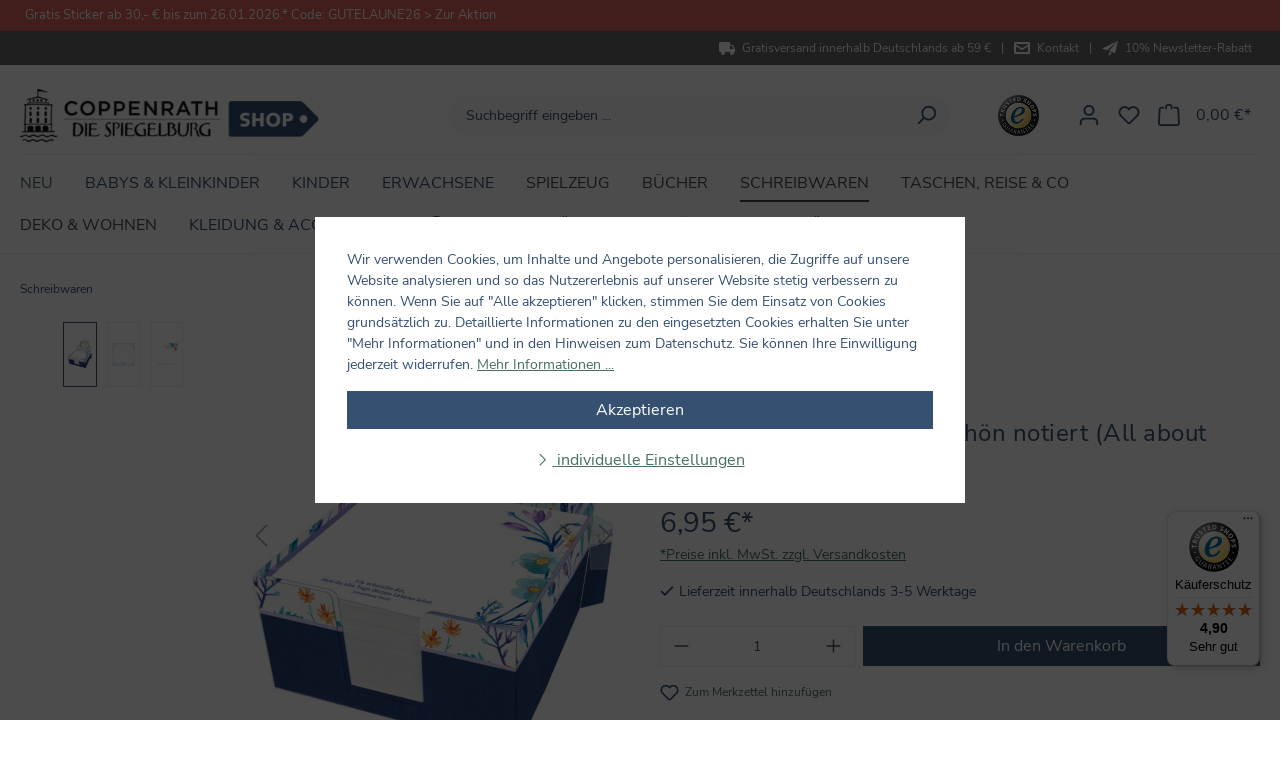

--- FILE ---
content_type: text/html; charset=UTF-8
request_url: https://www.spiegelburg-shop.de/zettelkaestchen-einfach-schoen-notiert-all-about-blue/95486
body_size: 43413
content:
<!DOCTYPE html>
<html lang="de-DE"
      itemscope="itemscope"
      itemtype="https://schema.org/WebPage">


        
                            
    <head>
                                                    
                                                        
                                        
                                                                                                    <script 
                                    type="module" 
                                    src="https://cdn.jsdelivr.net/npm/@friendlycaptcha/sdk@0.1.14/site.min.js"
                                    async 
                                    defer
                            ></script>
                            <script 
                                    nomodule 
                                    src="https://cdn.jsdelivr.net/npm/@friendlycaptcha/sdk@0.1.14/site.compat.min.js"
                                    async
                                    defer
                            ></script>
                                                                        
                            
                                        
                                    <meta charset="utf-8">
            
                            <meta name="viewport"
                      content="width=device-width, initial-scale=1, shrink-to-fit=no">
            
                                        <meta name="author"
                      content="">
                <meta name="robots"
                      content="index,follow">
                <meta name="revisit-after"
                      content="15 days">
                <meta name="keywords"
                      content="">
                <meta name="description"
                      content="Praktisches und dekoratives Zettelkästchen aus der Serie &quot;All about blue&quot; mit 300 inspirierenden Spruch-Notizzetteln.">
            

            <meta name="google-site-verification" content="9FrzD0h7mBoosCPO0_1DBhFqn-1sp4E7BvtD-Ifwjfw"/>
    
    <link rel="alternate"
          type="application/rss+xml"
          title="Blog Feed"
          href="/blog.rss" />


                <meta property="og:type"
          content="product">
    <meta property="og:site_name"
          content="Spiegelburg Shop">
    <meta property="og:url"
          content="https://www.spiegelburg-shop.de/zettelkaestchen-einfach-schoen-notiert-all-about-blue/95486">
    <meta property="og:title"
          content="Zettelkästchen - Einfach schön notiert (All about blue) | 95486">

    <meta property="og:description"
          content="Praktisches und dekoratives Zettelkästchen aus der Serie &quot;All about blue&quot; mit 300 inspirierenden Spruch-Notizzetteln.">
    <meta property="og:image"
          content="https://www.spiegelburg-shop.de/media/4a/17/43/1699488140/4050003954868.jpg?ts=1758275292">

            <meta property="product:brand"
              content="All about">
    
            <meta property="product:price:amount"
          content="6.95">
    <meta property="product:price:currency"
          content="EUR">
    <meta property="product:product_link"
          content="https://www.spiegelburg-shop.de/zettelkaestchen-einfach-schoen-notiert-all-about-blue/95486">

    <meta name="twitter:card"
          content="product">
    <meta name="twitter:site"
          content="Spiegelburg Shop">
    <meta name="twitter:title"
          content="Zettelkästchen - Einfach schön notiert (All about blue) | 95486">
    <meta name="twitter:description"
          content="Praktisches und dekoratives Zettelkästchen aus der Serie &quot;All about blue&quot; mit 300 inspirierenden Spruch-Notizzetteln.">
    <meta name="twitter:image"
          content="https://www.spiegelburg-shop.de/media/4a/17/43/1699488140/4050003954868.jpg?ts=1758275292">

                                <meta itemprop="copyrightHolder"
                      content="Spiegelburg Shop">
                <meta itemprop="copyrightYear"
                      content="">
                <meta itemprop="isFamilyFriendly"
                      content="true">
                <meta itemprop="image"
                      content="https://www.spiegelburg-shop.de/media/d4/64/94/1709112183/spiegelburg-shop-logo_(108).png?ts=1709112184">
            
    
                                            <meta name="theme-color"
                      content="#fff">
                            
                                                
    
                <style>
            .is-tanmar-infinite-scrolling.is-ctl-navigation .pagination-nav, 
            .is-tanmar-infinite-scrolling.is-ctl-search .pagination-nav{
                display: none;
            }
        </style>
    

                    <link rel="icon" href="https://www.spiegelburg-shop.de/media/66/df/83/1709112184/favicon-194x194_(107).png?ts=1709112184">
        
                            
            
    
    <link rel="canonical" href="https://www.spiegelburg-shop.de/zettelkaestchen-einfach-schoen-notiert-all-about-blue/95486">

                    <title itemprop="name">Zettelkästchen - Einfach schön notiert (All about blue) | 95486</title>
        
                                                                                <link rel="stylesheet"
                      href="https://www.spiegelburg-shop.de/theme/ccf8d23d890931e653b67e19aef36254/css/all.css?1765787629">
                                    

    <script type="text/javascript">
                window.COOKIE_ACCEPT_RELOAD = 0;
            </script>


    
            <link rel="stylesheet" href="https://www.spiegelburg-shop.de/bundles/moorlfoundation/storefront/css/animate.css?1765787635">
    
    
            <style>
            :root {
                --moorl-advanced-search-width: 600px;
            }
        </style>
    
                    
    <script>
        window.features = {"V6_5_0_0":true,"v6.5.0.0":true,"V6_6_0_0":true,"v6.6.0.0":true,"V6_7_0_0":false,"v6.7.0.0":false,"V6_8_0_0":false,"v6.8.0.0":false,"ADDRESS_SELECTION_REWORK":false,"address.selection.rework":false,"DISABLE_VUE_COMPAT":false,"disable.vue.compat":false,"ACCESSIBILITY_TWEAKS":false,"accessibility.tweaks":false,"ADMIN_VITE":false,"admin.vite":false,"TELEMETRY_METRICS":false,"telemetry.metrics":false,"PERFORMANCE_TWEAKS":false,"performance.tweaks":false,"CACHE_REWORK":false,"cache.rework":false};
    </script>
        
                        <!-- WbmTagManagerAnalytics Head Snippet Start -->
                                                        
                                                                                                                                    
        <script type="text/javascript">
            window.bilobaCheckoutConfirm = "/checkout/confirm";
            window.bilobaFacebookPixelCurrency = "EUR";
            window.facebookPixelId = "413927662274943";
            window.disableString = 'biloba-facebook-pixel-opt-out';

            function fbqOptout() {
            document.cookie = disableString + '=true; expires=Thu, 31 Dec 2099 23:59:59 UTC; path=/';
            window[disableString] = true;
            }
        </script>
        
                <script type="text/javascript">
                    if(
                document.cookie.indexOf(disableString) == -1 &&
                (
                    document.cookie.indexOf('biloba-facebook-pixel') != -1 ||
                    "shopwareCookieConsentManager" != "shopwareCookieConsentManager"
                )
            ) {
            !function(f,b,e,v,n,t,s)
            {if(f.fbq)return;n=f.fbq=function(){n.callMethod?
            n.callMethod.apply(n,arguments):n.queue.push(arguments)};
            if(!f._fbq)f._fbq=n;n.push=n;n.loaded=!0;n.version='2.0';
            n.queue=[];t=b.createElement(e);t.async=!0;
            t.src=v;s=b.getElementsByTagName(e)[0];
            s.parentNode.insertBefore(t,s)}(window, document,'script',
            'https://connect.facebook.net/en_US/fbevents.js');
            } else {
                window.fbq = function(){};
            }

                        if(fbq) {
                fbq('init', 413927662274943);

                if("019bf70624d873ccbe636941391d463d" != null) {
                    fbq('track', 'PageView', {
                        
                    }, {'eventID': '019bf70624d873ccbe636941391d463d'});
                }else {
                    fbq('track', 'PageView');
                }
            }
        </script>
        
                    
                <script>
            window.dataLayer = window.dataLayer || [];
            function gtag() { dataLayer.push(arguments); }
            gtag('consent', 'default', {
                'ad_user_data': 'denied',
                'ad_storage': 'denied',
                'ad_personalization': 'denied',
                'analytics_storage': 'denied'
            });
        </script>
    
        

                    <script type="text/javascript">
            if(document.cookie.indexOf('netzp_pinterest') != -1) {
                !function (e) {
                    if (!window.pintrk) {
                        window.pintrk = function () {
                            window.pintrk.queue.push(
                                Array.prototype.slice.call(arguments))
                        };
                        var n = window.pintrk;
                        n.queue = [], n.version = "3.0";
                        var t = document.createElement("script");
                        t.async = !0, t.src = e;
                        var r = document.getElementsByTagName("script")[0];
                        r.parentNode.insertBefore(t, r)
                    }
                }("https://s.pinimg.com/ct/core.js");

                                pintrk('load', "2612703479733");
                                pintrk('page');
            }

            function cookiesUpdated(updatedCookies) {
                if (typeof updatedCookies.detail.netzp_pinterest !== 'undefined') {
                    location.reload();
                }
            }

            window.addEventListener('load', function(event) {
                document.$emitter.subscribe('CookieConfiguration_Update', cookiesUpdated);
            });

        </script>
        
                                        
    <script type="text/javascript">
        window.addEventListener("load", function(evt) {
            if(document.cookie.indexOf('netzp_pinterest') != -1) {
                window.pintrk('track', 'pagevisit', {
                    currency: 'EUR',
                    line_items: [{
                        product_id: "95486",
                        product_name: "Zettelkästchen - Einfach schön notiert (All about blue)",
                        product_price: "6.95",
                        product_category: "Schreibwaren"
                    }]
                });
            }
        });
    </script>

    <noscript>
        <img height="1" width="1" style="display:none;" alt="" src="https://ct.pinterest.com/v3/?tid=2612703479733&event=pagevisit&noscript=1" />
    </noscript>
            

        <script>
        window.dataLayer = window.dataLayer || [];
        window.dataLayer.push({
            'event': 'initialDL',
            'pageType': 'detail',
            'pageCategoryMain': 'zettelkaestchen-einfach-schoen-notiert-all-about-blue',
            'pageCategoryFull': 'zettelkaestchen-einfach-schoen-notiert-all-about-blue/95486',
            'pageLanguage': 'de',
            'pageCountry': 'de',
            'loginStatus': 'not logged in',
            'customerType': 'customer'
        });
    </script>
            <script id="wbmTagMangerDefine" type="text/javascript">
            let gtmIsTrackingProductClicks = Boolean(1),
                gtmIsTrackingAddToWishlistClicks = Boolean(),
                gtmContainerId = 'GTM-P24VGV',
                hasSWConsentSupport = Boolean(1);
            window.wbmScriptIsSet = false;
            window.dataLayer = window.dataLayer || [];
            window.dataLayer.push({"event":"user","id":null});
        </script>

        <script id="wbmTagMangerDataLayer" type="text/javascript">
            window.dataLayer.push({ ecommerce: null });
            window.dataLayer.push({"google_tag_params":{"ecomm_prodid":95486,"ecomm_pagetype":"product"}});

            
                

            
            let onEventDataLayer = JSON.parse('{"event":"view_item","ecommerce":{"value":6.95,"items":[{"item_category":"Notizen","price":6.95,"item_brand":"All about","item_id":"95486","item_name":"Zettelk\u00e4stchen - Einfach sch\u00f6n notiert (All about blue)","item_variant":""}],"currency":"EUR"}}');
                    </script>    

                        <script id="wbmTagManger" type="text/javascript" >
                function getCookie(name) {
                    var cookieMatch = document.cookie.match(name + '=(.*?)(;|$)');
                    return cookieMatch && decodeURI(cookieMatch[1]);
                }

                let gtmCookieSet = getCookie('wbm-tagmanager-enabled');
                
                let googleTag = function(w,d,s,l,i){w[l]=w[l]||[];w[l].push({'gtm.start':new Date().getTime(),event:'gtm.js'});var f=d.getElementsByTagName(s)[0],j=d.createElement(s),dl=l!='dataLayer'?'&l='+l:'';j.async=true;j.src='https://www.googletagmanager.com/gtm.js?id='+i+dl+'';f.parentNode.insertBefore(j,f);};
                

                if (hasSWConsentSupport && gtmCookieSet === null) {
                    window.wbmGoogleTagmanagerId = gtmContainerId;
                    window.wbmScriptIsSet = false;
                    window.googleTag = googleTag;
                } else {
                    window.wbmScriptIsSet = true;
                    googleTag(window, document, 'script', 'dataLayer', gtmContainerId);
                    googleTag = null;

                    window.dataLayer = window.dataLayer || [];
                    function gtag() { dataLayer.push(arguments); }

                    if (hasSWConsentSupport) {
                        (() => {
                            const analyticsStorageEnabled = document.cookie.split(';').some((item) => item.trim().includes('google-analytics-enabled=1'));
                            const adsEnabled = document.cookie.split(';').some((item) => item.trim().includes('google-ads-enabled=1'));

                            gtag('consent', 'update', {
                                'ad_storage': adsEnabled ? 'granted' : 'denied',
                                'ad_user_data': adsEnabled ? 'granted' : 'denied',
                                'ad_personalization': adsEnabled ? 'granted' : 'denied',
                                'analytics_storage': analyticsStorageEnabled ? 'granted' : 'denied'
                            });
                        })();
                    }
                }

                
            </script><!-- WbmTagManagerAnalytics Head Snippet End -->
            

                                                                                                                                                                                                
    <!-- added by Trusted Shops app: Start -->
    <script src="https://integrations.etrusted.com/applications/widget.js/v2" async defer></script>
    <!-- End -->
                        
                            
            
                
                                    <script>
                    window.useDefaultCookieConsent = true;
                </script>
                    
                                <script>
                window.activeNavigationId = '239187bf67f94d11a9bea2f252e8d887';
                window.router = {
                    'frontend.cart.offcanvas': '/checkout/offcanvas',
                    'frontend.cookie.offcanvas': '/cookie/offcanvas',
                    'frontend.checkout.finish.page': '/checkout/finish',
                    'frontend.checkout.info': '/widgets/checkout/info',
                    'frontend.menu.offcanvas': '/widgets/menu/offcanvas',
                    'frontend.cms.page': '/widgets/cms',
                    'frontend.cms.navigation.page': '/widgets/cms/navigation',
                    'frontend.account.addressbook': '/widgets/account/address-book',
                    'frontend.country.country-data': '/country/country-state-data',
                    'frontend.app-system.generate-token': '/app-system/Placeholder/generate-token',
                    };
                window.salesChannelId = '1df99be31a2d4f50aab863807ad78963';
            </script>
        
                                <script>
                
                window.breakpoints = {"xs":0,"sm":576,"md":768,"lg":992,"xl":1200,"xxl":1400};
            </script>
        
                                    <script>
                    window.customerLoggedInState = 0;

                    window.wishlistEnabled = 1;
                </script>
                    
                        
                            <script>
                window.themeAssetsPublicPath = 'https://www.spiegelburg-shop.de/theme/986b72314cfe485fa19d590fdc114037/assets/';
            </script>
        
                        
    <script>
        window.validationMessages = {"required":"Die Eingabe darf nicht leer sein.","email":"Ung\u00fcltige E-Mail-Adresse. Die E-Mail ben\u00f6tigt das Format \"nutzer@beispiel.de\".","confirmation":"Ihre Eingaben sind nicht identisch.","minLength":"Die Eingabe ist zu kurz."};
    </script>
        
                                                            <script>
                        window.themeJsPublicPath = 'https://www.spiegelburg-shop.de/theme/ccf8d23d890931e653b67e19aef36254/js/';
                    </script>
                                            <script type="text/javascript" src="https://www.spiegelburg-shop.de/theme/ccf8d23d890931e653b67e19aef36254/js/storefront/storefront.js?1765787629" defer></script>
                                            <script type="text/javascript" src="https://www.spiegelburg-shop.de/theme/ccf8d23d890931e653b67e19aef36254/js/swag-pay-pal/swag-pay-pal.js?1765787629" defer></script>
                                            <script type="text/javascript" src="https://www.spiegelburg-shop.de/theme/ccf8d23d890931e653b67e19aef36254/js/avency-coppenrath-base/avency-coppenrath-base.js?1765787629" defer></script>
                                            <script type="text/javascript" src="https://www.spiegelburg-shop.de/theme/ccf8d23d890931e653b67e19aef36254/js/avency-shopware-cms/avency-shopware-cms.js?1765787629" defer></script>
                                            <script type="text/javascript" src="https://www.spiegelburg-shop.de/theme/ccf8d23d890931e653b67e19aef36254/js/loyxx-s-w6-category-tree-teaser/loyxx-s-w6-category-tree-teaser.js?1765787629" defer></script>
                                            <script type="text/javascript" src="https://www.spiegelburg-shop.de/theme/ccf8d23d890931e653b67e19aef36254/js/tonur-packstation6/tonur-packstation6.js?1765787629" defer></script>
                                            <script type="text/javascript" src="https://www.spiegelburg-shop.de/theme/ccf8d23d890931e653b67e19aef36254/js/neti-next-free-delivery/neti-next-free-delivery.js?1765787629" defer></script>
                                            <script type="text/javascript" src="https://www.spiegelburg-shop.de/theme/ccf8d23d890931e653b67e19aef36254/js/jkweb-shopware-cookie-accept-plugin/jkweb-shopware-cookie-accept-plugin.js?1765787629" defer></script>
                                            <script type="text/javascript" src="https://www.spiegelburg-shop.de/theme/ccf8d23d890931e653b67e19aef36254/js/cbax-modul-analytics/cbax-modul-analytics.js?1765787629" defer></script>
                                            <script type="text/javascript" src="https://www.spiegelburg-shop.de/theme/ccf8d23d890931e653b67e19aef36254/js/tanmar-ng-infinite-scrolling/tanmar-ng-infinite-scrolling.js?1765787629" defer></script>
                                            <script type="text/javascript" src="https://www.spiegelburg-shop.de/theme/ccf8d23d890931e653b67e19aef36254/js/inv-tracking-adcell/inv-tracking-adcell.js?1765787629" defer></script>
                                            <script type="text/javascript" src="https://www.spiegelburg-shop.de/theme/ccf8d23d890931e653b67e19aef36254/js/frosh-platform-filter-search/frosh-platform-filter-search.js?1765787629" defer></script>
                                            <script type="text/javascript" src="https://www.spiegelburg-shop.de/theme/ccf8d23d890931e653b67e19aef36254/js/wbm-tag-manager-analytics/wbm-tag-manager-analytics.js?1765787629" defer></script>
                                            <script type="text/javascript" src="https://www.spiegelburg-shop.de/theme/ccf8d23d890931e653b67e19aef36254/js/tanmar-ng-product-reviews/tanmar-ng-product-reviews.js?1765787629" defer></script>
                                            <script type="text/javascript" src="https://www.spiegelburg-shop.de/theme/ccf8d23d890931e653b67e19aef36254/js/avency-shopware-theme-configuration/avency-shopware-theme-configuration.js?1765787629" defer></script>
                                            <script type="text/javascript" src="https://www.spiegelburg-shop.de/theme/ccf8d23d890931e653b67e19aef36254/js/biloba-ad-facebook-pixel/biloba-ad-facebook-pixel.js?1765787629" defer></script>
                                            <script type="text/javascript" src="https://www.spiegelburg-shop.de/theme/ccf8d23d890931e653b67e19aef36254/js/moorl-foundation/moorl-foundation.js?1765787629" defer></script>
                                            <script type="text/javascript" src="https://www.spiegelburg-shop.de/theme/ccf8d23d890931e653b67e19aef36254/js/moorl-merchant-finder/moorl-merchant-finder.js?1765787629" defer></script>
                                            <script type="text/javascript" src="https://www.spiegelburg-shop.de/theme/ccf8d23d890931e653b67e19aef36254/js/netzp-blog6/netzp-blog6.js?1765787629" defer></script>
                                            <script type="text/javascript" src="https://www.spiegelburg-shop.de/theme/ccf8d23d890931e653b67e19aef36254/js/pixel-forms/pixel-forms.js?1765787629" defer></script>
                                            <script type="text/javascript" src="https://www.spiegelburg-shop.de/theme/ccf8d23d890931e653b67e19aef36254/js/laudert-friendly-captcha/laudert-friendly-captcha.js?1765787629" defer></script>
                                                        

    
    
        </head>

        
                                                                                                                                                                                                
    <!-- added by Trusted Shops app: Start -->
    <script src="https://integrations.etrusted.com/applications/widget.js/v2" async defer></script>
    <!-- End -->
                        
    <body class="is-ctl-product is-act-index is-tanmar-infinite-scrolling ">

            
                
    
    
        <div id="page-top" class="skip-to-content text-primary-emphasis overflow-hidden" tabindex="-1">
        <div class="container skip-to-content-container d-flex justify-content-center visually-hidden-focusable">
                                                                                                    <a href="#content-main" class="skip-to-content-link d-inline-flex text-decoration-underline m-1 p-2 fw-bold gap-2">
                                Zum Hauptinhalt springen
                            </a>
                                            
                                                                        <a href="#header-main-search-input" class="skip-to-content-link d-inline-flex text-decoration-underline m-1 p-2 fw-bold gap-2 d-none d-sm-block">
                                Zur Suche springen
                            </a>
                                            
                                                                        <a href="#main-navigation-menu" class="skip-to-content-link d-inline-flex text-decoration-underline m-1 p-2 fw-bold gap-2 d-none d-lg-block">
                                Zur Hauptnavigation springen
                            </a>
                                                            
                    </div>
    </div>
    
        
    
        
    
                
        
    <div data-emarsys-tracking="true" data-emarsys-tracking-options="{&quot;event&quot;:&quot;load&quot;,&quot;push&quot;:[{&quot;type&quot;:&quot;cart&quot;,&quot;push&quot;:[]},{&quot;type&quot;:&quot;view&quot;,&quot;push&quot;:&quot;95486&quot;}]}"></div>

                                            <noscript>
                <iframe src="https://www.googletagmanager.com/ns.html?id=GTM-P24VGV"
                        height="0"
                        width="0"
                        style="display:none;visibility:hidden"
                        title="Google Tagmanager">

                </iframe>
            </noscript>
            
                    <noscript class="noscript-main">
                
    <div role="alert"
         aria-live="polite"
                  class="alert alert-info alert-has-icon">
                                                                        
                                                                                                                                                            <span class="icon icon-info" aria-hidden="true">
                                        <svg xmlns="http://www.w3.org/2000/svg" xmlns:xlink="http://www.w3.org/1999/xlink" width="24" height="24" viewBox="0 0 24 24"><defs><path d="M12 7c.5523 0 1 .4477 1 1s-.4477 1-1 1-1-.4477-1-1 .4477-1 1-1zm1 9c0 .5523-.4477 1-1 1s-1-.4477-1-1v-5c0-.5523.4477-1 1-1s1 .4477 1 1v5zm11-4c0 6.6274-5.3726 12-12 12S0 18.6274 0 12 5.3726 0 12 0s12 5.3726 12 12zM12 2C6.4772 2 2 6.4772 2 12s4.4772 10 10 10 10-4.4772 10-10S17.5228 2 12 2z" id="icons-default-info" /></defs><use xlink:href="#icons-default-info" fill="#758CA3" fill-rule="evenodd" /></svg>
                    </span>
                                                        
                                    
                    <div class="alert-content-container">
                                                    
                    <div class="alert-content">
                    Um unseren Shop in vollem Umfang nutzen zu können, empfehlen wir Ihnen Javascript in Ihrem Browser zu aktivieren.
            </div>

                                                                </div>
            </div>
            </noscript>
        

                        <noscript>
                <img height="1" width="1" style="display:none;" alt="" src="https://ct.pinterest.com/v3/?tid=2612703479733&noscript=1" />
            </noscript>
            

                                
    
                                    <div class="custom-header-wrapper">
                                                            
                                                                                    
                                        
                        <div class="container custom-header-static">

                                                            <div class="custom-header">
                                                                                                                                                                        <div class="element scop-text">
                                                    <div class="element-inner">
                                                                                                                                                                            
                                                                                                                    <span>
                                                                                                            <a class="scop-header-link " href="
                                                            https://www.spiegelburg-shop.de/erwachsene/marjolein-bastin"
                                                                                                                    >Gratis Sticker ab 30,- € bis zum 26.01.2026.* Code: GUTELAUNE26 &gt; Zur Aktion</a>
                                                                                                    </span>

                                                                                                            </div>
                                                </div>
                                                                                    
                                        
                                                                    </div>
                                                    </div>
                    
                </div>
                    
        <style type="text/css">

            
                            .custom-header-wrapper {
                     background-color: #db635a;                     min-height: 8px;                                    }
            
                            .custom-header {
                    font-size: 13px;
                }
            
            /*Elements Box*/
                            .custom-header-wrapper .custom-header .element {
                     padding-top: 6px;                     padding-right: 5px;                     padding-bottom: 6px;                     padding-left: 5px;                }
            
            /* All Texts */
                            .custom-header-wrapper .custom-header .element .scop-header-link {
                     color: #ffffff;                     font-size: 13px;                }
            
            /* Text Hover */
                            .custom-header-wrapper .custom-header a.scop-header-link:hover {
                    color: #fafafa;
                }
            
            .custom-header-static .custom-header .element.hide-desktop {
                display: none;
            }

            /* Mobile Carousel */
            .custom-header-carousel {
                display: none;
            }

            /* Mobile version */
            @media screen and (max-width: 768px) {
                
                /* Text Hover */
                
                                    .custom-header-wrapper .custom-header .element {
                                                 padding-right: 5px;                                                 padding-left: 5px;                    }
                
                
                .custom-header-static .custom-header .element.hide-mobile {
                    display: none;
                }

                .custom-header-static .custom-header .element.hide-desktop:not(.hide-mobile) {
                    display: flex;
                }

                
                /* Mobile Carousel */
                .custom-header-carousel .element {
                    text-align: center;
                }

                .custom-header-carousel .element div.element-inner {
                    display: flex;
                    flex-wrap: wrap;
                    align-content: center;
                    justify-content: center;

                     min-height: 8px;                }

                            }
        </style>

    
            
                    
    
                <header class="header-main">
                                            
    
                
    <div class="container-fluid p-0">
                        
    <div class="top-bar">
        <div class="container">
            <div class="row">
                <div class="top-bar--inner-container col-12">

                                            <div class="top-bar--free-shipping-container">
                            <a class="top-bar--free-shipping top-bar--item" href="/informationen/lieferzeit-und-versandkosten">
                                <span class="icomoon-icon icomoon-transportation"></span>
                                <span class="top-bar--item-text">Gratisversand innerhalb Deutschlands ab 59 €</span>
                            </a>
                        </div>

                        <span class="top-bar--separator">|</span>
                    
                    
                    
                                            <div class="top-bar--email-container">
                            <a class="top-bar--email top-bar--item" href="/informationen/kontakt">
                                <span class="icomoon-icon icomoon-newsletter text-decoration-none"></span>
                                <span class="top-bar--item-text">Kontakt</span>
                            </a>
                        </div>
                    
                                            <span class="top-bar--separator">|</span>

                        <div class="top-bar--newsletter-container">
                            <a class="top-bar--newsletter top-bar--item" href="/newsletter">
                                <span class="icomoon-icon icomoon-paperplane"></span>
                                <span class="top-bar--item-text">10% Newsletter-Rabatt</span>
                            </a>
                        </div>
                    
                    <nav class="top-bar-nav">
                                                    
                
                            
                                                    
                
                                                </nav>
                </div>
            </div>
        </div>
    </div>
    
        <div class="container header">
        <div class="row g-2 g-lg-5 align-items-center header-row">
                            <div class="col-7 col-lg-4">
                    <div class="row g-0 align-items-center">
                        <div class="col-2 d-lg-none">
                            <div class="menu-button">
                                                                                                            <button
                                            class="btn nav-main-toggle-btn header-actions-btn"
                                            type="button"
                                            data-off-canvas-menu="true"
                                            aria-label="Menü"
                                        >
                                                                                                                                                                                                    <span class="icon icon-stack">
                                        <svg xmlns="http://www.w3.org/2000/svg" xmlns:xlink="http://www.w3.org/1999/xlink" width="24" height="24" viewBox="0 0 24 24"><defs><path d="M3 13c-.5523 0-1-.4477-1-1s.4477-1 1-1h18c.5523 0 1 .4477 1 1s-.4477 1-1 1H3zm0-7c-.5523 0-1-.4477-1-1s.4477-1 1-1h18c.5523 0 1 .4477 1 1s-.4477 1-1 1H3zm0 14c-.5523 0-1-.4477-1-1s.4477-1 1-1h18c.5523 0 1 .4477 1 1s-.4477 1-1 1H3z" id="icons-default-stack" /></defs><use xlink:href="#icons-default-stack" fill="#758CA3" fill-rule="evenodd" /></svg>
                    </span>
                                                                                        </button>
                                    
                                                            </div>
                        </div>
                        <div class="col-10 col-lg-auto">
                                <div class="header-logo-main text-center">
                    <a class="header-logo-main-link"
               href="/"
               title="Zur Startseite gehen">
                                    <picture class="header-logo-picture d-block m-auto">
                                                                            
                                                                            
                                                                                    <img src="https://www.spiegelburg-shop.de/media/d4/64/94/1709112183/spiegelburg-shop-logo_%28108%29.png?ts=1709112184"
                                     alt="Zur Startseite gehen"
                                     class="img-fluid header-logo-main-img">
                                                                        </picture>
                            </a>
            </div>
                        </div>
                    </div>
                </div>
            
                            <div class="col-12 order-2 col-sm order-lg-1 header-search-col">
                    <div class="row">
                        <div class="col">
                            
    <div class="header-search float-end">
        <form action="/search"
              method="get"
              data-search-widget="true"
              data-search-widget-options="{&quot;searchWidgetMinChars&quot;:2}"
              data-url="/suggest?search="
              class="header-search-form">
                                            <div class="input-group rounded">
                                                                            <input
                                    type="search"
                                    id="header-main-search-input"
                                    name="search"
                                    class="form-control header-search-input"
                                    autocomplete="off"
                                    autocapitalize="off"
                                    placeholder="Suchbegriff eingeben ..."
                                    aria-label="Suchbegriff eingeben ..."
                                    role="combobox"
                                    aria-autocomplete="list"
                                    aria-controls="search-suggest-listbox"
                                    aria-expanded="false"
                                    aria-describedby="search-suggest-result-info"
                                    value="">
                            
                    
                                                                            <button type="submit"
                                        class="btn header-search-btn"
                                        aria-label="Suchen">
                                    <span class="header-search-icon">
                                                                                                                                                <span class="icon icon-search">
                                        <svg xmlns="http://www.w3.org/2000/svg" xmlns:xlink="http://www.w3.org/1999/xlink" width="24" height="24" viewBox="0 0 24 24"><defs><path d="M10.0944 16.3199 4.707 21.707c-.3905.3905-1.0237.3905-1.4142 0-.3905-.3905-.3905-1.0237 0-1.4142L8.68 14.9056C7.6271 13.551 7 11.8487 7 10c0-4.4183 3.5817-8 8-8s8 3.5817 8 8-3.5817 8-8 8c-1.8487 0-3.551-.627-4.9056-1.6801zM15 16c3.3137 0 6-2.6863 6-6s-2.6863-6-6-6-6 2.6863-6 6 2.6863 6 6 6z" id="icons-default-search" /></defs><use xlink:href="#icons-default-search" fill="#758CA3" fill-rule="evenodd" /></svg>
                    </span>
                                        </span>
                                </button>
                            
                    
                                                                            <button class="btn header-close-btn js-search-close-btn d-none"
                                        type="button"
                                        aria-label="Die Dropdown-Suche schließen">
                                    <span class="header-close-icon">
                                                                                                                                                <span class="icon icon-x">
                                        <svg xmlns="http://www.w3.org/2000/svg" xmlns:xlink="http://www.w3.org/1999/xlink" width="24" height="24" viewBox="0 0 24 24"><defs><path d="m10.5858 12-7.293-7.2929c-.3904-.3905-.3904-1.0237 0-1.4142.3906-.3905 1.0238-.3905 1.4143 0L12 10.5858l7.2929-7.293c.3905-.3904 1.0237-.3904 1.4142 0 .3905.3906.3905 1.0238 0 1.4143L13.4142 12l7.293 7.2929c.3904.3905.3904 1.0237 0 1.4142-.3906.3905-1.0238.3905-1.4143 0L12 13.4142l-7.2929 7.293c-.3905.3904-1.0237.3904-1.4142 0-.3905-.3906-.3905-1.0238 0-1.4143L10.5858 12z" id="icons-default-x" /></defs><use xlink:href="#icons-default-x" fill="#758CA3" fill-rule="evenodd" /></svg>
                    </span>
                                        </span>
                                </button>
                            
                                    </div>
                    </form>
    </div>
                        </div>
                    </div>
                </div>
            
                            <div class="col-5 order-1 col-lg-auto order-lg-2 header-actions-col">
                    <div class="row g-0 align-items-center">
                                                
                                                <div class="trusted-shops-badge col-auto d-none d-lg-block">
                            <a href="https://www.trustedshops.de/bewertung/info_XD5B238D983E289376229358B76E45D6D.html" target="blank">
                                <img src="https://www.spiegelburg-shop.de/theme/986b72314cfe485fa19d590fdc114037/assets/images/trusted-shops-badge.png?1765787629" alt="Trusted Shops Logo">
                            </a>
                        </div>

                                                                        
                                                    <div class="col-auto ms-auto">
                                <div class="account-menu">
                                        <div class="dropdown">
                    <button class="btn account-menu-btn header-actions-btn"
                    type="button"
                    id="accountWidget"
                    data-account-menu="true"
                    data-bs-toggle="dropdown"
                    aria-haspopup="true"
                    aria-expanded="false"
                    aria-label="Ihr Konto"
                    title="Ihr Konto">
                                                                                                                        <span class="icon icon-avatar">
                                        <svg xmlns="http://www.w3.org/2000/svg" xmlns:xlink="http://www.w3.org/1999/xlink" width="24" height="24" viewBox="0 0 24 24"><defs><path d="M12 3C9.7909 3 8 4.7909 8 7c0 2.2091 1.7909 4 4 4 2.2091 0 4-1.7909 4-4 0-2.2091-1.7909-4-4-4zm0-2c3.3137 0 6 2.6863 6 6s-2.6863 6-6 6-6-2.6863-6-6 2.6863-6 6-6zM4 22.099c0 .5523-.4477 1-1 1s-1-.4477-1-1V20c0-2.7614 2.2386-5 5-5h10.0007c2.7614 0 5 2.2386 5 5v2.099c0 .5523-.4477 1-1 1s-1-.4477-1-1V20c0-1.6569-1.3431-3-3-3H7c-1.6569 0-3 1.3431-3 3v2.099z" id="icons-default-avatar" /></defs><use xlink:href="#icons-default-avatar" fill="#758CA3" fill-rule="evenodd" /></svg>
                    </span>
                </button>
        
                    <div class="dropdown-menu dropdown-menu-end account-menu-dropdown js-account-menu-dropdown"
                 aria-labelledby="accountWidget">
                

        
            <div class="offcanvas-header">
                            <button class="btn btn-secondary offcanvas-close js-offcanvas-close">
                                                                                                                                                    <span class="icon icon-x icon-sm">
                                        <svg xmlns="http://www.w3.org/2000/svg" xmlns:xlink="http://www.w3.org/1999/xlink" width="24" height="24" viewBox="0 0 24 24"><use xlink:href="#icons-default-x" fill="#758CA3" fill-rule="evenodd" /></svg>
                    </span>
                        
                                            Menü schließen
                                    </button>
                    </div>
    
            <div class="offcanvas-body">
                <div class="account-menu">
                                    <div class="dropdown-header account-menu-header">
                    Ihr Konto
                </div>
                    
                                    <div class="account-menu-login">
                                            <a href="/account/login"
                           title="Anmelden"
                           class="btn btn-primary account-menu-login-button">
                            Anmelden
                        </a>
                    
                                            <div class="account-menu-register">
                            oder
                            <a href="/account/login"
                               title="Registrieren">
                                registrieren
                            </a>
                        </div>
                                    </div>
                    
                    <div class="account-menu-links">
                    <div class="header-account-menu">
        <div class="card account-menu-inner">
                                        
                                                <nav class="list-group list-group-flush account-aside-list-group">
                                                                                    <a href="/account"
                                   title="Übersicht"
                                   class="list-group-item list-group-item-action account-aside-item"
                                   >
                                    Übersicht
                                </a>
                            
                                                            <a href="/account/profile"
                                   title="Persönliches Profil"
                                   class="list-group-item list-group-item-action account-aside-item"
                                   >
                                    Persönliches Profil
                                </a>
                            
                                                            <a href="/account/address"
                                   title="Adressen"
                                   class="list-group-item list-group-item-action account-aside-item"
                                   >
                                    Adressen
                                </a>
                            
                                                                                                                        <a href="/account/payment"
                                   title="Zahlungsarten"
                                   class="list-group-item list-group-item-action account-aside-item"
                                   >
                                    Zahlungsarten
                                </a>
                                                            
                                                            <a href="/account/order"
                                   title="Bestellungen"
                                   class="list-group-item list-group-item-action account-aside-item"
                                   >
                                    Bestellungen
                                </a>
                                                                        </nav>
                            
                                                </div>
    </div>
            </div>
            </div>
        </div>
                </div>
            </div>
                                </div>
                            </div>
                        
                                                                                                                    <div class="col-auto">
                                    <div class="header-wishlist">
                                        <a class="btn header-wishlist-btn header-actions-btn"
                                           href="/wishlist"
                                           title="Merkzettel"
                                           aria-label="Merkzettel">
                                                
            <span class="header-wishlist-icon">
                                                                                                                    <span class="icon icon-heart">
                                        <svg xmlns="http://www.w3.org/2000/svg" xmlns:xlink="http://www.w3.org/1999/xlink" width="24" height="24" viewBox="0 0 24 24"><defs><path d="M20.0139 12.2998c1.8224-1.8224 1.8224-4.7772 0-6.5996-1.8225-1.8225-4.7772-1.8225-6.5997 0L12 7.1144l-1.4142-1.4142c-1.8225-1.8225-4.7772-1.8225-6.5997 0-1.8224 1.8224-1.8224 4.7772 0 6.5996l7.519 7.519a.7.7 0 0 0 .9899 0l7.5189-7.519zm1.4142 1.4142-7.519 7.519c-1.0543 1.0544-2.7639 1.0544-3.8183 0L2.572 13.714c-2.6035-2.6035-2.6035-6.8245 0-9.428 2.6035-2.6035 6.8246-2.6035 9.4281 0 2.6035-2.6035 6.8246-2.6035 9.428 0 2.6036 2.6035 2.6036 6.8245 0 9.428z" id="icons-default-heart" /></defs><use xlink:href="#icons-default-heart" fill="#758CA3" fill-rule="evenodd" /></svg>
                    </span>
            </span>
    
    
    
    <span class="badge bg-primary header-wishlist-badge"
          id="wishlist-basket"
          data-wishlist-storage="true"
          data-wishlist-storage-options="{&quot;listPath&quot;:&quot;\/wishlist\/list&quot;,&quot;mergePath&quot;:&quot;\/wishlist\/merge&quot;,&quot;pageletPath&quot;:&quot;\/wishlist\/merge\/pagelet&quot;}"
          data-wishlist-widget="true"
          data-wishlist-widget-options="{&quot;showCounter&quot;:true}"
    ></span>
                                        </a>
                                    </div>
                                </div>
                            
                                                    
                                                                                <div class="col-auto">
                                <div
                                    class="header-cart"
                                    data-off-canvas-cart="true"
                                >
                                    <a
                                        class="btn header-cart-btn header-actions-btn"
                                        href="/checkout/cart"
                                        data-cart-widget="true"
                                        title="Warenkorb"
                                        aria-labelledby="cart-widget-aria-label"
                                        aria-haspopup="true"
                                    >
                                            
    <span class="header-cart-icon">
                                                                                                                <span class="icon icon-bag">
                                        <svg aria-label="Warenkorb" xmlns="http://www.w3.org/2000/svg" xmlns:xlink="http://www.w3.org/1999/xlink" width="24" height="24" viewBox="0 0 24 24"><defs><path d="M5.892 3c.5523 0 1 .4477 1 1s-.4477 1-1 1H3.7895a1 1 0 0 0-.9986.9475l-.7895 15c-.029.5515.3946 1.0221.9987 1.0525h17.8102c.5523 0 1-.4477.9986-1.0525l-.7895-15A1 1 0 0 0 20.0208 5H17.892c-.5523 0-1-.4477-1-1s.4477-1 1-1h2.1288c1.5956 0 2.912 1.249 2.9959 2.8423l.7894 15c.0035.0788.0035.0788.0042.1577 0 1.6569-1.3432 3-3 3H3c-.079-.0007-.079-.0007-.1577-.0041-1.6546-.0871-2.9253-1.499-2.8382-3.1536l.7895-15C.8775 4.249 2.1939 3 3.7895 3H5.892zm4 2c0 .5523-.4477 1-1 1s-1-.4477-1-1V3c0-1.6569 1.3432-3 3-3h2c1.6569 0 3 1.3431 3 3v2c0 .5523-.4477 1-1 1s-1-.4477-1-1V3c0-.5523-.4477-1-1-1h-2c-.5523 0-1 .4477-1 1v2z" id="icons-default-bag" /></defs><use xlink:href="#icons-default-bag" fill="#758CA3" fill-rule="evenodd" /></svg>
                    </span>
        </span>
        <span class="header-cart-total">
        0,00 €*
    </span>
                                    </a>
                                </div>
                            </div>
                        

                                                                                                    </div>
                </div>
                    </div>
    </div>
    </div>
                </header>
            


                                            <div class="nav-main">
                                                                                            
    <div class="main-navigation"
         id="mainNavigation"
         data-flyout-menu="true">
                    <div class="container">
                                    <nav class="nav main-navigation-menu"
                        id="main-navigation-menu"
                        aria-label="Hauptnavigation"
                        itemscope="itemscope"
                        itemtype="https://schema.org/SiteNavigationElement">
                        
                        
                                                    
                                                                                                                                    <a class="nav-link main-navigation-link "
                   href="https://www.spiegelburg-shop.de/neuheiten"
                   itemprop="url"
                                       title="Neu">
                    <div class="main-navigation-link-text" style="color: #456e64; ">
                        <span itemprop="name">Neu</span>
                    </div>
                    <div class="flyout-extension-container"></div>
                </a>
                                                
                                                                                                                                    <a class="nav-link main-navigation-link "
                   href="https://www.spiegelburg-shop.de/babys-kleinkinder"
                   itemprop="url"
                                            data-flyout-menu-trigger="2a44ecb74ddd4485830351194c6b7a8e"
                                       title="Babys &amp; Kleinkinder">
                    <div class="main-navigation-link-text" style="color: #365072; ">
                        <span itemprop="name">Babys &amp; Kleinkinder</span>
                    </div>
                    <div class="flyout-extension-container"></div>
                </a>
                                                
                                                                                                                                    <a class="nav-link main-navigation-link "
                   href="https://www.spiegelburg-shop.de/kinder"
                   itemprop="url"
                                            data-flyout-menu-trigger="8a390c3a8a46475d84843da9f892ee1f"
                                       title="Kinder">
                    <div class="main-navigation-link-text" style="color: #365072; ">
                        <span itemprop="name">Kinder</span>
                    </div>
                    <div class="flyout-extension-container"></div>
                </a>
                                                
                                                                                                                                    <a class="nav-link main-navigation-link "
                   href="https://www.spiegelburg-shop.de/erwachsene"
                   itemprop="url"
                                            data-flyout-menu-trigger="16ccd3565de44aac978e03ca6d71cb43"
                                       title="Erwachsene">
                    <div class="main-navigation-link-text" style="color: #365072; ">
                        <span itemprop="name">Erwachsene</span>
                    </div>
                    <div class="flyout-extension-container"></div>
                </a>
                                                
                                                                                                                                    <a class="nav-link main-navigation-link "
                   href="https://www.spiegelburg-shop.de/spielzeug"
                   itemprop="url"
                                            data-flyout-menu-trigger="86b5d746cf294c868c026da3a33be10b"
                                       title="Spielzeug">
                    <div class="main-navigation-link-text" style="color: #484848; ">
                        <span itemprop="name">Spielzeug</span>
                    </div>
                    <div class="flyout-extension-container"></div>
                </a>
                                                
                                                                                                                                    <a class="nav-link main-navigation-link "
                   href="https://www.spiegelburg-shop.de/buecher"
                   itemprop="url"
                                            data-flyout-menu-trigger="06a6c7d139464171b7db16c1e5e0c46a"
                                       title="Bücher">
                    <div class="main-navigation-link-text" style="color: #484848; ">
                        <span itemprop="name">Bücher</span>
                    </div>
                    <div class="flyout-extension-container"></div>
                </a>
                                                
                                                                                                                                                            <a class="nav-link main-navigation-link active "
                   href="https://www.spiegelburg-shop.de/schreibwaren"
                   itemprop="url"
                                            data-flyout-menu-trigger="239187bf67f94d11a9bea2f252e8d887"
                                       title="Schreibwaren">
                    <div class="main-navigation-link-text" style="color: #484848; border-color: #484848;">
                        <span itemprop="name">Schreibwaren</span>
                    </div>
                    <div class="flyout-extension-container"></div>
                </a>
                                                
                                                                                                                                    <a class="nav-link main-navigation-link "
                   href="https://www.spiegelburg-shop.de/taschen-reise-co/alle-artikel"
                   itemprop="url"
                                            data-flyout-menu-trigger="900babbbfb604986ac2cf94f6886dcd5"
                                       title="Taschen, Reise &amp; Co">
                    <div class="main-navigation-link-text" style="color: #484848; ">
                        <span itemprop="name">Taschen, Reise &amp; Co</span>
                    </div>
                    <div class="flyout-extension-container"></div>
                </a>
                                                
                                                                                                                                    <a class="nav-link main-navigation-link "
                   href="https://www.spiegelburg-shop.de/deko-wohnen/alle-artikel"
                   itemprop="url"
                                            data-flyout-menu-trigger="036bbcd865ce467c9841f5d2c42761bc"
                                       title="Deko &amp; Wohnen">
                    <div class="main-navigation-link-text" style="color: #484848; ">
                        <span itemprop="name">Deko &amp; Wohnen</span>
                    </div>
                    <div class="flyout-extension-container"></div>
                </a>
                                                
                                                    <a class="nav-link main-navigation-link "
                   href="https://www.spiegelburg-shop.de/kleidung-accessoires/alle-artikel"
                   itemprop="url"
                                       title="Kleidung &amp; Accessoires">
                    <div class="main-navigation-link-text" style=" ">
                        <span itemprop="name">Kleidung &amp; Accessoires</span>
                    </div>
                    <div class="flyout-extension-container"></div>
                </a>
                                                
                                                    <a class="nav-link main-navigation-link icon-lachen"
                   href="https://www.spiegelburg-shop.de/kinderbeschaeftigung"
                   itemprop="url"
                                       title="Kinderbeschäftigung">
                    <div class="main-navigation-link-text" style=" ">
                        <span itemprop="name">Kinderbeschäftigung</span>
                    </div>
                    <div class="flyout-extension-container"></div>
                </a>
                                                
                                                                                                                                    <a class="nav-link main-navigation-link icon-geschenk"
                   href="https://www.spiegelburg-shop.de/geschenkanlaesse"
                   itemprop="url"
                                            data-flyout-menu-trigger="aa48529247b94d87a4d04337452cf22e"
                                       title="Geschenkanlässe">
                    <div class="main-navigation-link-text" style="color: #365072; ">
                        <span itemprop="name">Geschenkanlässe</span>
                    </div>
                    <div class="flyout-extension-container"></div>
                </a>
                                            </nav>
                
                                                                                                                                                                                                                                                                                                                                                                                                                                                                                                                                                                                                                                                                                                                                                                                                                                                                                                                                                                                                                                                                                                                                                                                                                    
                                                                        <div class="navigation-flyouts">
                                                                                                <div class="navigation-flyout"
                     data-flyout-menu-id="2a44ecb74ddd4485830351194c6b7a8e">
                    <div class="container">
                                                            
    
            <div class="row navigation-flyout-content">
                                        <div class="col-8 col-xl-9">
                    <div class="navigation-flyout-categories">
                                                    
                                                                                                                                                                                                                                                                                                                                                                                                                                                                                                                                                                                                                                                                                                                
    
                                                                                        
    <div class="row navigation-flyout-categories is-level-0">

                            <div class="col-4 flyout-columns">
                                                    
                                                    
                            <div class="navigation-flyout-col ">

                                                                                                                                <a class="nav-item nav-link navigation-flyout-link is-level-0"
                                   href="https://www.spiegelburg-shop.de/babys-kleinkinder/alle-artikel"
                                   itemprop="url"
                                   title="Alle Artikel">
                                    <span itemprop="name">Alle Artikel</span>
                                </a>
                                                                        
                                                                                                                            
                
    
        
    <div class="navigation-flyout-categories is-level-1">

                        
                
                    </div>
                                            
            
                                    </div>
                                                        
                                                    
                            <div class="navigation-flyout-col icon-pfeil-rechts-dick">

                                                                                                                                <a class="nav-item nav-link navigation-flyout-link is-level-0"
                                   href="/spielzeug/alle-artikel/?p=1&amp;properties=3c6d54df7d9d43f0a21677bd3b41a898"
                                   itemprop="url"
                                   title="Zur Spielzeug-Kategorie">
                                    <span itemprop="name">Zur Spielzeug-Kategorie</span>
                                </a>
                                                                        
                                                                                                                            
                
    
        
    <div class="navigation-flyout-categories is-level-1">

                        
                
                    </div>
                                            
            
                                    </div>
                                                        
                                                    
                            <div class="navigation-flyout-col icon-pfeil-rechts-dick">

                                                                                                                                <a class="nav-item nav-link navigation-flyout-link is-level-0"
                                   href="https://www.spiegelburg-shop.de/geschenkanlaesse/geschenke-zur-geburt"
                                   itemprop="url"
                                   title="Geschenke zur Geburt">
                                    <span itemprop="name">Geschenke zur Geburt</span>
                                </a>
                                                                        
                                                                                                                            
                
    
        
    <div class="navigation-flyout-categories is-level-1">

                        
                
                    </div>
                                            
            
                                    </div>
                                                        
                                                    
                            <div class="navigation-flyout-col icon-pfeil-rechts-dick">

                                                                                                                                <a class="nav-item nav-link navigation-flyout-link is-level-0"
                                   href="https://www.spiegelburg-shop.de/buecher/buecher-babys-kleinkinder"
                                   itemprop="url"
                                   title="Bücher für Babys &amp; Kleinkinder">
                                    <span itemprop="name">Bücher für Babys &amp; Kleinkinder</span>
                                </a>
                                                                        
                                                                                                                            
                
    
        
    <div class="navigation-flyout-categories is-level-1">

                        
                
                    </div>
                                            
            
                                    </div>
                                                        
                                                            </div>
                    <div class="col-4 flyout-columns">
                            
                            <div class="navigation-flyout-col ">

                                                                                                                                <a class="nav-item nav-link navigation-flyout-link is-level-0"
                                   href="https://www.spiegelburg-shop.de/babys-kleinkinder/baby-alben-papeterie"
                                   itemprop="url"
                                   title="Baby-Alben &amp; -Papeterie">
                                    <span itemprop="name">Baby-Alben &amp; -Papeterie</span>
                                </a>
                                                                        
                                                                                                                            
                
    
        
    <div class="navigation-flyout-categories is-level-1">

                        
                
                    </div>
                                            
            
                                    </div>
                                                        
                                                    
                            <div class="navigation-flyout-col ">

                                                                                                                                <a class="nav-item nav-link navigation-flyout-link is-level-0"
                                   href="https://www.spiegelburg-shop.de/babys-kleinkinder/kinderzimmer-ausstattung"
                                   itemprop="url"
                                   title="Kinderzimmer-Ausstattung">
                                    <span itemprop="name">Kinderzimmer-Ausstattung</span>
                                </a>
                                                                        
                                                                                                                            
                
    
        
    <div class="navigation-flyout-categories is-level-1">

                        
                
                    </div>
                                            
            
                                    </div>
                                                        
                                                    
                            <div class="navigation-flyout-col ">

                                                                                                                                <a class="nav-item nav-link navigation-flyout-link is-level-0"
                                   href="https://www.spiegelburg-shop.de/babys-kleinkinder/bekleidung-textilien"
                                   itemprop="url"
                                   title="Bekleidung &amp; Textilien">
                                    <span itemprop="name">Bekleidung &amp; Textilien</span>
                                </a>
                                                                        
                                                                                                                            
                
    
        
    <div class="navigation-flyout-categories is-level-1">

                        
                
                    </div>
                                            
            
                                    </div>
                                                        
                                                    
                            <div class="navigation-flyout-col ">

                                                                                                                                <a class="nav-item nav-link navigation-flyout-link is-level-0"
                                   href="https://www.spiegelburg-shop.de/babys-kleinkinder/erstes-geschirr-besteck"
                                   itemprop="url"
                                   title="Erstes Geschirr &amp; Besteck">
                                    <span itemprop="name">Erstes Geschirr &amp; Besteck</span>
                                </a>
                                                                        
                                                                                                                            
                
    
        
    <div class="navigation-flyout-categories is-level-1">

                        
                
                    </div>
                                            
            
                                    </div>
                    
                            </div>
        
                            <div class="col-4 flyout-columns">
                <div class="navigation-flyout-col">
                    <div class="navigation-flyout-text">
                        Marken für Babys &amp; Kleinkinder:
                    </div>

                                                                                            
                        <a class="nav-item nav-link navigation-flyout-link is-level-0"
                           href="https://www.spiegelburg-shop.de/babys-kleinkinder/felix-der-hase"
                           itemprop="url"
                           title="Felix der Hase">
                            <span itemprop="name">Felix der Hase</span>
                        </a>
                                                                                            
                        <a class="nav-item nav-link navigation-flyout-link is-level-0"
                           href="https://www.spiegelburg-shop.de/babys-kleinkinder/babyglueck"
                           itemprop="url"
                           title="BabyGlück">
                            <span itemprop="name">BabyGlück</span>
                        </a>
                                                                                            
                        <a class="nav-item nav-link navigation-flyout-link is-level-0"
                           href="https://www.spiegelburg-shop.de/babys-kleinkinder/little-wonder"
                           itemprop="url"
                           title="Little Wonder">
                            <span itemprop="name">Little Wonder</span>
                        </a>
                                                                                            
                        <a class="nav-item nav-link navigation-flyout-link is-level-0"
                           href="https://www.spiegelburg-shop.de/babys-kleinkinder/kleine-freunde"
                           itemprop="url"
                           title="Kleine Freunde">
                            <span itemprop="name">Kleine Freunde</span>
                        </a>
                                                                                            
                        <a class="nav-item nav-link navigation-flyout-link is-level-0"
                           href="https://www.spiegelburg-shop.de/babys-kleinkinder/joelle-tourlonias"
                           itemprop="url"
                           title="Joëlle Tourlonias">
                            <span itemprop="name">Joëlle Tourlonias</span>
                        </a>
                                                                                            
                        <a class="nav-item nav-link navigation-flyout-link is-level-0"
                           href="https://www.spiegelburg-shop.de/babys-kleinkinder/unidog"
                           itemprop="url"
                           title="Unidog">
                            <span itemprop="name">Unidog</span>
                        </a>
                                                                                            
                        <a class="nav-item nav-link navigation-flyout-link is-level-0"
                           href="https://www.spiegelburg-shop.de/babys-kleinkinder/dino-friends"
                           itemprop="url"
                           title="Dino Friends">
                            <span itemprop="name">Dino Friends</span>
                        </a>
                                                                                            
                        <a class="nav-item nav-link navigation-flyout-link is-level-0"
                           href="https://www.spiegelburg-shop.de/babys-kleinkinder/lustige-tierparade"
                           itemprop="url"
                           title="Lustige Tierparade">
                            <span itemprop="name">Lustige Tierparade</span>
                        </a>
                                                                                            
                        <a class="nav-item nav-link navigation-flyout-link is-level-0"
                           href="https://www.spiegelburg-shop.de/babys-kleinkinder/mein-kleiner-ponyhof"
                           itemprop="url"
                           title="Mein kleiner Ponyhof">
                            <span itemprop="name">Mein kleiner Ponyhof</span>
                        </a>
                                                                                            
                        <a class="nav-item nav-link navigation-flyout-link is-level-0"
                           href="https://www.spiegelburg-shop.de/babys-kleinkinder/freche-rasselbande"
                           itemprop="url"
                           title="Freche Rasselbande">
                            <span itemprop="name">Freche Rasselbande</span>
                        </a>
                                                                                            
                        <a class="nav-item nav-link navigation-flyout-link is-level-0"
                           href="https://www.spiegelburg-shop.de/babys-kleinkinder/die-lieben-sieben"
                           itemprop="url"
                           title="Die Lieben Sieben">
                            <span itemprop="name">Die Lieben Sieben</span>
                        </a>
                                                                                            
                        <a class="nav-item nav-link navigation-flyout-link is-level-0"
                           href="https://www.spiegelburg-shop.de/babys-kleinkinder/der-kleine-himmelsbote"
                           itemprop="url"
                           title="Der kleine Himmelsbote">
                            <span itemprop="name">Der kleine Himmelsbote</span>
                        </a>
                                                                                            
                        <a class="nav-item nav-link navigation-flyout-link is-level-0"
                           href="https://www.spiegelburg-shop.de/babys-kleinkinder/der-mondbaer"
                           itemprop="url"
                           title="Der Mondbär">
                            <span itemprop="name">Der Mondbär</span>
                        </a>
                                    </div>
            </div>
            </div>
                    </div>
                </div>
            
    
                        <div class="col-4 col-xl-3">
            <div class="navigation-flyout-teaser">
                                    <div class="navigation-flyout-teaser-image-container"
                       title="Babys &amp; Kleinkinder">
                        
                    
                        
                        
    
    
    
                    
                
        
                
                    
            <img src="https://www.spiegelburg-shop.de/media/g0/f5/a3/1758016808/9783649651888.jpg?ts=1768928411"                             srcset="https://www.spiegelburg-shop.de/thumbnail/g0/f5/a3/1758016808/9783649651888_800x800.jpg?ts=1758016811 800w, https://www.spiegelburg-shop.de/thumbnail/g0/f5/a3/1758016808/9783649651888_1920x1920.jpg?ts=1758016811 1920w, https://www.spiegelburg-shop.de/thumbnail/g0/f5/a3/1758016808/9783649651888_400x400.jpg?ts=1758016811 400w"                                 sizes="310px"
                                         class="navigation-flyout-teaser-image" alt="Malbuch-Cover mit einer Eule und einem roten Stift. Text für Kinder ab 2 Jahren." data-object-fit="cover" loading="eager"        />
                        </div>
                                            <div class="navigation-flyout-teaser-text"><p>Fördert die Kreativität und Feinmotorik:</p><p><a target="_self" href="https://www.spiegelburg-shop.de/mein-allererster-ausmalspass-70-lustige-tiermotive-mini-kuenstler/65188" class="btn btn-arrow btn-arrow_dark" rel="noreferrer noopener">Mein allererster Ausmalspaß</a></p></div>
                                                </div>
        </div>
            </div>
                                                </div>
                </div>
                                                                        <div class="navigation-flyout"
                     data-flyout-menu-id="8a390c3a8a46475d84843da9f892ee1f">
                    <div class="container">
                                                            
    
            <div class="row navigation-flyout-content">
                                        <div class="col-8 col-xl-9">
                    <div class="navigation-flyout-categories">
                                                    
                                                                                                                                                                                                                                                                                                                                                                                                                                                                                                                                                                                                                                                                                                                                                                                                                                                                                                                                                                                                                                                                                                                                                                                                                                                                                
    
                                                                                        
    <div class="row navigation-flyout-categories is-level-0">

                            <div class="col-4 flyout-columns">
                                                    
                                                    
                            <div class="navigation-flyout-col ">

                                                                                                                                <a class="nav-item nav-link navigation-flyout-link is-level-0"
                                   href="https://www.spiegelburg-shop.de/kinder/alle-artikel"
                                   itemprop="url"
                                   title="Alle Artikel">
                                    <span itemprop="name">Alle Artikel</span>
                                </a>
                                                                        
                                                                                                                            
                
    
        
    <div class="navigation-flyout-categories is-level-1">

                        
                
                    </div>
                                            
            
                                    </div>
                                                        
                                                    
                            <div class="navigation-flyout-col icon-pfeil-rechts-dick">

                                                                                                                                <a class="nav-item nav-link navigation-flyout-link is-level-0"
                                   href="https://www.spiegelburg-shop.de/spielzeug"
                                   itemprop="url"
                                   title="Zur Spielzeug-Kategorie">
                                    <span itemprop="name">Zur Spielzeug-Kategorie</span>
                                </a>
                                                                        
                                                                                                                            
                
    
        
    <div class="navigation-flyout-categories is-level-1">

                        
                
                    </div>
                                            
            
                                    </div>
                                                        
                                                    
                            <div class="navigation-flyout-col ">

                                                                                                                                <a class="nav-item nav-link navigation-flyout-link is-level-0"
                                   href="https://www.spiegelburg-shop.de/kinder/buecher-4-12-jahre"
                                   itemprop="url"
                                   title="Bücher 4-12 Jahre">
                                    <span itemprop="name">Bücher 4-12 Jahre</span>
                                </a>
                                                                        
                                                                                                                            
                                                                                                                                                                                                                
    
        
    <div class="navigation-flyout-categories is-level-1">

                                                            
                        
                            <div class="navigation-flyout-col ">

                                                                                        
                                                                                                                            
                
    
        
    <div class="navigation-flyout-categories is-level-2">

                        
                
                    </div>
                                            
            
                                    </div>
                                                        
                        
                            <div class="navigation-flyout-col ">

                                                                                        
                                                                                                                            
                
    
        
    <div class="navigation-flyout-categories is-level-2">

                        
                
                    </div>
                                            
            
                                    </div>
                                                        
                        
                            <div class="navigation-flyout-col ">

                                                                                        
                                                                                                                            
                
    
        
    <div class="navigation-flyout-categories is-level-2">

                        
                
                    </div>
                                            
            
                                    </div>
                                                        
                        
                            <div class="navigation-flyout-col ">

                                                                                        
                                                                                                                            
                
    
        
    <div class="navigation-flyout-categories is-level-2">

                        
                
                    </div>
                                            
            
                                    </div>
                                                        
                        
                            <div class="navigation-flyout-col ">

                                                                                        
                                                                                                                            
                
    
        
    <div class="navigation-flyout-categories is-level-2">

                        
                
                    </div>
                                            
            
                                    </div>
                                                        
                        
                            <div class="navigation-flyout-col ">

                                                                                        
                                                                                                                            
                
    
        
    <div class="navigation-flyout-categories is-level-2">

                        
                
                    </div>
                                            
            
                                    </div>
                    
                
                    </div>
                                            
            
                                    </div>
                                                        
                                                    
                            <div class="navigation-flyout-col ">

                                                                                                                                <a class="nav-item nav-link navigation-flyout-link is-level-0"
                                   href="https://www.spiegelburg-shop.de/kinder/jugendbuecher"
                                   itemprop="url"
                                   title="Jugendbücher">
                                    <span itemprop="name">Jugendbücher</span>
                                </a>
                                                                        
                                                                                                                            
                
    
        
    <div class="navigation-flyout-categories is-level-1">

                        
                
                    </div>
                                            
            
                                    </div>
                                                        
                                                    
                            <div class="navigation-flyout-col ">

                                                                                                                                <a class="nav-item nav-link navigation-flyout-link is-level-0"
                                   href="https://www.spiegelburg-shop.de/kinder/schreibwaren"
                                   itemprop="url"
                                   title="Schreibwaren">
                                    <span itemprop="name">Schreibwaren</span>
                                </a>
                                                                        
                                                                                                                            
                                                                                                                                                                                                                
    
        
    <div class="navigation-flyout-categories is-level-1">

                                                            
                        
                            <div class="navigation-flyout-col ">

                                                                                        
                                                                                                                            
                
    
        
    <div class="navigation-flyout-categories is-level-2">

                        
                
                    </div>
                                            
            
                                    </div>
                                                        
                        
                            <div class="navigation-flyout-col ">

                                                                                        
                                                                                                                            
                
    
        
    <div class="navigation-flyout-categories is-level-2">

                        
                
                    </div>
                                            
            
                                    </div>
                                                        
                        
                            <div class="navigation-flyout-col ">

                                                                                        
                                                                                                                            
                
    
        
    <div class="navigation-flyout-categories is-level-2">

                        
                
                    </div>
                                            
            
                                    </div>
                                                        
                        
                            <div class="navigation-flyout-col ">

                                                                                        
                                                                                                                            
                
    
        
    <div class="navigation-flyout-categories is-level-2">

                        
                
                    </div>
                                            
            
                                    </div>
                                                        
                        
                            <div class="navigation-flyout-col ">

                                                                                        
                                                                                                                            
                
    
        
    <div class="navigation-flyout-categories is-level-2">

                        
                
                    </div>
                                            
            
                                    </div>
                                                        
                        
                            <div class="navigation-flyout-col ">

                                                                                        
                                                                                                                            
                
    
        
    <div class="navigation-flyout-categories is-level-2">

                        
                
                    </div>
                                            
            
                                    </div>
                    
                
                    </div>
                                            
            
                                    </div>
                                                        
                                                    
                            <div class="navigation-flyout-col ">

                                                                                                                                <a class="nav-item nav-link navigation-flyout-link is-level-0"
                                   href="https://www.spiegelburg-shop.de/kinder/bekleidung-textilien"
                                   itemprop="url"
                                   title="Bekleidung &amp; Textilien">
                                    <span itemprop="name">Bekleidung &amp; Textilien</span>
                                </a>
                                                                        
                                                                                                                            
                
    
        
    <div class="navigation-flyout-categories is-level-1">

                        
                
                    </div>
                                            
            
                                    </div>
                                                        
                                                    
                            <div class="navigation-flyout-col ">

                                                                                                                                <a class="nav-item nav-link navigation-flyout-link is-level-0"
                                   href="https://www.spiegelburg-shop.de/kinder/essen-trinken"
                                   itemprop="url"
                                   title="Essen &amp; trinken">
                                    <span itemprop="name">Essen &amp; trinken</span>
                                </a>
                                                                        
                                                                                                                            
                                                                                
    
        
    <div class="navigation-flyout-categories is-level-1">

                                                            
                        
                            <div class="navigation-flyout-col ">

                                                                                        
                                                                                                                            
                
    
        
    <div class="navigation-flyout-categories is-level-2">

                        
                
                    </div>
                                            
            
                                    </div>
                                                        
                        
                            <div class="navigation-flyout-col ">

                                                                                        
                                                                                                                            
                
    
        
    <div class="navigation-flyout-categories is-level-2">

                        
                
                    </div>
                                            
            
                                    </div>
                    
                
                    </div>
                                            
            
                                    </div>
                                                        
                                                    
                            <div class="navigation-flyout-col ">

                                                                                                                                <a class="nav-item nav-link navigation-flyout-link is-level-0"
                                   href="https://www.spiegelburg-shop.de/kinder/taschen-rucksaecke"
                                   itemprop="url"
                                   title="Taschen &amp; Rucksäcke">
                                    <span itemprop="name">Taschen &amp; Rucksäcke</span>
                                </a>
                                                                        
                                                                                                                            
                
    
        
    <div class="navigation-flyout-categories is-level-1">

                        
                
                    </div>
                                            
            
                                    </div>
                                                        
                                                    
                            <div class="navigation-flyout-col ">

                                                                                                                                <a class="nav-item nav-link navigation-flyout-link is-level-0"
                                   href="https://www.spiegelburg-shop.de/kinder/kleinigkeiten-unter-10-fuer-kinder"
                                   itemprop="url"
                                   title="Kleinigkeiten unter 10 € für Kinder">
                                    <span itemprop="name">Kleinigkeiten unter 10 € für Kinder</span>
                                </a>
                                                                        
                                                                                                                            
                
    
        
    <div class="navigation-flyout-categories is-level-1">

                        
                
                    </div>
                                            
            
                                    </div>
                                                        
                                                    
                            <div class="navigation-flyout-col ">

                                                                                                                                <a class="nav-item nav-link navigation-flyout-link is-level-0"
                                   href="https://www.spiegelburg-shop.de/kinder/mitgebsel-kindergeburtstag"
                                   itemprop="url"
                                   title="Mitgebsel Kindergeburtstag">
                                    <span itemprop="name">Mitgebsel Kindergeburtstag</span>
                                </a>
                                                                        
                                                                                                                            
                
    
        
    <div class="navigation-flyout-categories is-level-1">

                        
                
                    </div>
                                            
            
                                    </div>
                                                        
                                                    
                            <div class="navigation-flyout-col ">

                                                                                                                                <a class="nav-item nav-link navigation-flyout-link is-level-0"
                                   href="https://www.spiegelburg-shop.de/kinder/gluecksbringer-schutzengel"
                                   itemprop="url"
                                   title="Glücksbringer &amp; Schutzengel">
                                    <span itemprop="name">Glücksbringer &amp; Schutzengel</span>
                                </a>
                                                                        
                                                                                                                            
                
    
        
    <div class="navigation-flyout-categories is-level-1">

                        
                
                    </div>
                                            
            
                                    </div>
                                                        
                                                            </div>
                    <div class="col-4 flyout-columns">
                            
                            <div class="navigation-flyout-col ">

                                                                                                                                <a class="nav-item nav-link navigation-flyout-link is-level-0"
                                   href="https://www.spiegelburg-shop.de/kinder/uhr-lernen"
                                   itemprop="url"
                                   title="Uhr lernen">
                                    <span itemprop="name">Uhr lernen</span>
                                </a>
                                                                        
                                                                                                                            
                
    
        
    <div class="navigation-flyout-categories is-level-1">

                        
                
                    </div>
                                            
            
                                    </div>
                                                        
                                                    
                            <div class="navigation-flyout-col ">

                                                                                                                                <a class="nav-item nav-link navigation-flyout-link is-level-0"
                                   href="https://www.spiegelburg-shop.de/kinder/schmuck-accessoires"
                                   itemprop="url"
                                   title="Schmuck &amp; Accessoires">
                                    <span itemprop="name">Schmuck &amp; Accessoires</span>
                                </a>
                                                                        
                                                                                                                            
                                                                                                                                                                                                                
    
        
    <div class="navigation-flyout-categories is-level-1">

                                                            
                        
                            <div class="navigation-flyout-col ">

                                                                                        
                                                                                                                            
                
    
        
    <div class="navigation-flyout-categories is-level-2">

                        
                
                    </div>
                                            
            
                                    </div>
                                                        
                        
                            <div class="navigation-flyout-col ">

                                                                                        
                                                                                                                            
                
    
        
    <div class="navigation-flyout-categories is-level-2">

                        
                
                    </div>
                                            
            
                                    </div>
                                                        
                        
                            <div class="navigation-flyout-col ">

                                                                                        
                                                                                                                            
                
    
        
    <div class="navigation-flyout-categories is-level-2">

                        
                
                    </div>
                                            
            
                                    </div>
                                                        
                        
                            <div class="navigation-flyout-col ">

                                                                                        
                                                                                                                            
                
    
        
    <div class="navigation-flyout-categories is-level-2">

                        
                
                    </div>
                                            
            
                                    </div>
                                                        
                        
                            <div class="navigation-flyout-col ">

                                                                                        
                                                                                                                            
                
    
        
    <div class="navigation-flyout-categories is-level-2">

                        
                
                    </div>
                                            
            
                                    </div>
                                                        
                        
                            <div class="navigation-flyout-col ">

                                                                                        
                                                                                                                            
                
    
        
    <div class="navigation-flyout-categories is-level-2">

                        
                
                    </div>
                                            
            
                                    </div>
                    
                
                    </div>
                                            
            
                                    </div>
                                                        
                                                    
                            <div class="navigation-flyout-col ">

                                                                                                                                <a class="nav-item nav-link navigation-flyout-link is-level-0"
                                   href="https://www.spiegelburg-shop.de/kinder/taschenlampen-co."
                                   itemprop="url"
                                   title="Taschenlampen &amp; Co.">
                                    <span itemprop="name">Taschenlampen &amp; Co.</span>
                                </a>
                                                                        
                                                                                                                            
                
    
        
    <div class="navigation-flyout-categories is-level-1">

                        
                
                    </div>
                                            
            
                                    </div>
                                                        
                                                    
                            <div class="navigation-flyout-col ">

                                                                                                                                <a class="nav-item nav-link navigation-flyout-link is-level-0"
                                   href="https://www.spiegelburg-shop.de/kinder/geschenke-zur-einschulung"
                                   itemprop="url"
                                   title="Geschenke zur Einschulung">
                                    <span itemprop="name">Geschenke zur Einschulung</span>
                                </a>
                                                                        
                                                                                                                            
                                                                                                                                                
    
        
    <div class="navigation-flyout-categories is-level-1">

                                                            
                        
                            <div class="navigation-flyout-col ">

                                                                                        
                                                                                                                            
                
    
        
    <div class="navigation-flyout-categories is-level-2">

                        
                
                    </div>
                                            
            
                                    </div>
                                                        
                        
                            <div class="navigation-flyout-col ">

                                                                                        
                                                                                                                            
                
    
        
    <div class="navigation-flyout-categories is-level-2">

                        
                
                    </div>
                                            
            
                                    </div>
                                                        
                        
                            <div class="navigation-flyout-col ">

                                                                                        
                                                                                                                            
                
    
        
    <div class="navigation-flyout-categories is-level-2">

                        
                
                    </div>
                                            
            
                                    </div>
                                                        
                        
                            <div class="navigation-flyout-col ">

                                                                                        
                                                                                                                            
                
    
        
    <div class="navigation-flyout-categories is-level-2">

                        
                
                    </div>
                                            
            
                                    </div>
                    
                
                    </div>
                                            
            
                                    </div>
                                                        
                                                    
                            <div class="navigation-flyout-col ">

                                                                                                                                <a class="nav-item nav-link navigation-flyout-link is-level-0"
                                   href="https://www.spiegelburg-shop.de/kinder/kindergarten-ausstattung"
                                   itemprop="url"
                                   title="Kindergarten-Ausstattung">
                                    <span itemprop="name">Kindergarten-Ausstattung</span>
                                </a>
                                                                        
                                                                                                                            
                                                                                                                                                
    
        
    <div class="navigation-flyout-categories is-level-1">

                                                            
                        
                            <div class="navigation-flyout-col ">

                                                                                        
                                                                                                                            
                
    
        
    <div class="navigation-flyout-categories is-level-2">

                        
                
                    </div>
                                            
            
                                    </div>
                                                        
                        
                            <div class="navigation-flyout-col ">

                                                                                        
                                                                                                                            
                
    
        
    <div class="navigation-flyout-categories is-level-2">

                        
                
                    </div>
                                            
            
                                    </div>
                                                        
                        
                            <div class="navigation-flyout-col ">

                                                                                        
                                                                                                                            
                
    
        
    <div class="navigation-flyout-categories is-level-2">

                        
                
                    </div>
                                            
            
                                    </div>
                                                        
                        
                            <div class="navigation-flyout-col ">

                                                                                        
                                                                                                                            
                
    
        
    <div class="navigation-flyout-categories is-level-2">

                        
                
                    </div>
                                            
            
                                    </div>
                    
                
                    </div>
                                            
            
                                    </div>
                                                        
                                                    
                            <div class="navigation-flyout-col ">

                                                                                                                                <a class="nav-item nav-link navigation-flyout-link is-level-0"
                                   href="https://www.spiegelburg-shop.de/kinder/kinderzimmer-ausstattung"
                                   itemprop="url"
                                   title="Kinderzimmer-Ausstattung">
                                    <span itemprop="name">Kinderzimmer-Ausstattung</span>
                                </a>
                                                                        
                                                                                                                            
                                                
    
        
    <div class="navigation-flyout-categories is-level-1">

                                                            
                        
                            <div class="navigation-flyout-col ">

                                                                                        
                                                                                                                            
                
    
        
    <div class="navigation-flyout-categories is-level-2">

                        
                
                    </div>
                                            
            
                                    </div>
                    
                
                    </div>
                                            
            
                                    </div>
                                                        
                                                    
                            <div class="navigation-flyout-col ">

                                                                                                                                <a class="nav-item nav-link navigation-flyout-link is-level-0"
                                   href="https://www.spiegelburg-shop.de/kinderbeschaeftigung"
                                   itemprop="url"
                                   title="Beschäftigung für kalte Tage">
                                    <span itemprop="name">Beschäftigung für kalte Tage</span>
                                </a>
                                                                        
                                                                                                                            
                
    
        
    <div class="navigation-flyout-categories is-level-1">

                        
                
                    </div>
                                            
            
                                    </div>
                                                        
                                                    
                            <div class="navigation-flyout-col ">

                                                                                                                                <a class="nav-item nav-link navigation-flyout-link is-level-0"
                                   href="https://www.spiegelburg-shop.de/kinder/fahrrad-verkehrssicherheit"
                                   itemprop="url"
                                   title="Fahrrad &amp; Verkehrssicherheit">
                                    <span itemprop="name">Fahrrad &amp; Verkehrssicherheit</span>
                                </a>
                                                                        
                                                                                                                            
                
    
        
    <div class="navigation-flyout-categories is-level-1">

                        
                
                    </div>
                                            
            
                                    </div>
                                                        
                                                    
                            <div class="navigation-flyout-col icon-pfeil-rechts-dick">

                                                                                                                                <a class="nav-item nav-link navigation-flyout-link is-level-0"
                                   href="https://www.spiegelburg-shop.de/buecher/christliche-buecher-geschenke"
                                   itemprop="url"
                                   title="Christliche Bücher &amp; Geschenke">
                                    <span itemprop="name">Christliche Bücher &amp; Geschenke</span>
                                </a>
                                                                        
                                                                                                                            
                
    
        
    <div class="navigation-flyout-categories is-level-1">

                        
                
                    </div>
                                            
            
                                    </div>
                                                        
                                                    
                            <div class="navigation-flyout-col ">

                                                                                                                                <a class="nav-item nav-link navigation-flyout-link is-level-0"
                                   href="https://www.spiegelburg-shop.de/kinder/suessigkeiten"
                                   itemprop="url"
                                   title="Süßigkeiten">
                                    <span itemprop="name">Süßigkeiten</span>
                                </a>
                                                                        
                                                                                                                            
                
    
        
    <div class="navigation-flyout-categories is-level-1">

                        
                
                    </div>
                                            
            
                                    </div>
                                                        
                                                    
                            <div class="navigation-flyout-col ">

                                                                                                                                <a class="nav-item nav-link navigation-flyout-link is-level-0"
                                   href="https://www.spiegelburg-shop.de/kinder/verkleidung"
                                   itemprop="url"
                                   title="Verkleidung">
                                    <span itemprop="name">Verkleidung</span>
                                </a>
                                                                        
                                                                                                                            
                
    
        
    <div class="navigation-flyout-categories is-level-1">

                        
                
                    </div>
                                            
            
                                    </div>
                    
                            </div>
        
                            <div class="col-4 flyout-columns">
                <div class="navigation-flyout-col">
                    <div class="navigation-flyout-text">
                        Marken für Kinder:
                    </div>

                                                                                            
                        <a class="nav-item nav-link navigation-flyout-link is-level-0"
                           href="https://www.spiegelburg-shop.de/kinder/prinzessin-lillifee"
                           itemprop="url"
                           title="Prinzessin Lillifee">
                            <span itemprop="name">Prinzessin Lillifee</span>
                        </a>
                                                                                            
                        <a class="nav-item nav-link navigation-flyout-link is-level-0"
                           href="https://www.spiegelburg-shop.de/kinder/pferdefreunde"
                           itemprop="url"
                           title="Pferdefreunde">
                            <span itemprop="name">Pferdefreunde</span>
                        </a>
                                                                                            
                        <a class="nav-item nav-link navigation-flyout-link is-level-0"
                           href="https://www.spiegelburg-shop.de/kinder/einhorn-paradies"
                           itemprop="url"
                           title="Einhornparadies">
                            <span itemprop="name">Einhornparadies</span>
                        </a>
                                                                                            
                        <a class="nav-item nav-link navigation-flyout-link is-level-0"
                           href="https://www.spiegelburg-shop.de/kinder/nature-zoom"
                           itemprop="url"
                           title="Nature Zoom">
                            <span itemprop="name">Nature Zoom</span>
                        </a>
                                                                                            
                        <a class="nav-item nav-link navigation-flyout-link is-level-0"
                           href="https://www.spiegelburg-shop.de/kinder/furzipups"
                           itemprop="url"
                           title="Furzipups">
                            <span itemprop="name">Furzipups</span>
                        </a>
                                                                                            
                        <a class="nav-item nav-link navigation-flyout-link is-level-0"
                           href="https://www.spiegelburg-shop.de/kinder/bunte-geschenke"
                           itemprop="url"
                           title="Bunte Geschenke">
                            <span itemprop="name">Bunte Geschenke</span>
                        </a>
                                                                                            
                        <a class="nav-item nav-link navigation-flyout-link is-level-0"
                           href="https://www.spiegelburg-shop.de/kinder/t-rex-world"
                           itemprop="url"
                           title="T-Rex World">
                            <span itemprop="name">T-Rex World</span>
                        </a>
                                                                                            
                        <a class="nav-item nav-link navigation-flyout-link is-level-0"
                           href="https://www.spiegelburg-shop.de/kinder/capt-n-sharky"
                           itemprop="url"
                           title="Capt&#039;n Sharky">
                            <span itemprop="name">Capt&#039;n Sharky</span>
                        </a>
                                                                                            
                        <a class="nav-item nav-link navigation-flyout-link is-level-0"
                           href="https://www.spiegelburg-shop.de/kinder/lenny-hunter"
                           itemprop="url"
                           title="Lenny Hunter">
                            <span itemprop="name">Lenny Hunter</span>
                        </a>
                                                                                            
                        <a class="nav-item nav-link navigation-flyout-link is-level-0"
                           href="https://www.spiegelburg-shop.de/kinder/nella-nixe"
                           itemprop="url"
                           title="Nella Nixe">
                            <span itemprop="name">Nella Nixe</span>
                        </a>
                                                                                            
                        <a class="nav-item nav-link navigation-flyout-link is-level-0"
                           href="https://www.spiegelburg-shop.de/kinder/sommerkinder"
                           itemprop="url"
                           title="Sommerkinder">
                            <span itemprop="name">Sommerkinder</span>
                        </a>
                                                                                            
                        <a class="nav-item nav-link navigation-flyout-link is-level-0"
                           href="https://www.spiegelburg-shop.de/kinder/100-selbst-gemacht"
                           itemprop="url"
                           title="100% selbst gemacht">
                            <span itemprop="name">100% selbst gemacht</span>
                        </a>
                                                                                            
                        <a class="nav-item nav-link navigation-flyout-link is-level-0"
                           href="https://www.spiegelburg-shop.de/kinder/friends-forever"
                           itemprop="url"
                           title="Friends Forever">
                            <span itemprop="name">Friends Forever</span>
                        </a>
                                                                                            
                        <a class="nav-item nav-link navigation-flyout-link is-level-0"
                           href="https://www.spiegelburg-shop.de/kinder/mini-kuenstler"
                           itemprop="url"
                           title="Mini-Künstler">
                            <span itemprop="name">Mini-Künstler</span>
                        </a>
                                                                                            
                        <a class="nav-item nav-link navigation-flyout-link is-level-0"
                           href="https://www.spiegelburg-shop.de/kinder/der-grolltroll"
                           itemprop="url"
                           title="Der Grolltroll">
                            <span itemprop="name">Der Grolltroll</span>
                        </a>
                                                                                            
                        <a class="nav-item nav-link navigation-flyout-link is-level-0"
                           href="https://www.spiegelburg-shop.de/kinder/scherzartikel-wild-cool"
                           itemprop="url"
                           title="Wild + Cool">
                            <span itemprop="name">Wild + Cool</span>
                        </a>
                                    </div>
            </div>
            </div>
                    </div>
                </div>
            
    
                        <div class="col-4 col-xl-3">
            <div class="navigation-flyout-teaser">
                                    <div class="navigation-flyout-teaser-image-container"
                       title="Kinder">
                        
                    
                        
                        
    
    
    
                    
                
        
                
                    
            <img src="https://www.spiegelburg-shop.de/media/92/84/g0/1758016823/4029753229830.jpg?ts=1768829151"                             srcset="https://www.spiegelburg-shop.de/thumbnail/92/84/g0/1758016823/4029753229830_800x800.jpg?ts=1758016832 800w, https://www.spiegelburg-shop.de/thumbnail/92/84/g0/1758016823/4029753229830_1920x1920.jpg?ts=1758016832 1920w, https://www.spiegelburg-shop.de/thumbnail/92/84/g0/1758016823/4029753229830_400x400.jpg?ts=1758016832 400w"                                 sizes="310px"
                                         class="navigation-flyout-teaser-image" alt="Hellbrauner Plüschpudel mit lockigem Fell liegt." data-object-fit="cover" loading="eager"        />
                        </div>
                                            <div class="navigation-flyout-teaser-text">Kleiner Freund zum Liebhaben!<div><a target="_self" href="https://www.spiegelburg-shop.de/kuschelhund-pudel-sammy-lustige-tierparade/22983" class="btn btn-arrow btn-arrow_dark" rel="noreferrer noopener">Kuschelhund Pudel Sammy</a></div></div>
                                                </div>
        </div>
            </div>
                                                </div>
                </div>
                                                                        <div class="navigation-flyout"
                     data-flyout-menu-id="16ccd3565de44aac978e03ca6d71cb43">
                    <div class="container">
                                                            
    
            <div class="row navigation-flyout-content">
                                        <div class="col-8 col-xl-9">
                    <div class="navigation-flyout-categories">
                                                    
                                                                                                                                                                                                                                                                                                                                                                                                                                                                                                                                                                                                                                                                                                                                                                                                                                                                                                                                                                                                                
    
                                                                                        
    <div class="row navigation-flyout-categories is-level-0">

                            <div class="col-4 flyout-columns">
                                                    
                                                    
                            <div class="navigation-flyout-col ">

                                                                                                                                <a class="nav-item nav-link navigation-flyout-link is-level-0"
                                   href="https://www.spiegelburg-shop.de/erwachsene/alle-artikel"
                                   itemprop="url"
                                   title="Alle Artikel">
                                    <span itemprop="name">Alle Artikel</span>
                                </a>
                                                                        
                                                                                                                            
                
    
        
    <div class="navigation-flyout-categories is-level-1">

                        
                
                    </div>
                                            
            
                                    </div>
                                                        
                                                    
                            <div class="navigation-flyout-col ">

                                                                                                                                <a class="nav-item nav-link navigation-flyout-link is-level-0"
                                   href="https://www.spiegelburg-shop.de/erwachsene/buecher"
                                   itemprop="url"
                                   title="Bücher">
                                    <span itemprop="name">Bücher</span>
                                </a>
                                                                        
                                                                                                                            
                                                                                                                
    
        
    <div class="navigation-flyout-categories is-level-1">

                                                            
                        
                            <div class="navigation-flyout-col icon-pfeil-rechts-dick">

                                                                                        
                                                                                                                            
                
    
        
    <div class="navigation-flyout-categories is-level-2">

                        
                
                    </div>
                                            
            
                                    </div>
                                                        
                        
                            <div class="navigation-flyout-col ">

                                                                                        
                                                                                                                            
                
    
        
    <div class="navigation-flyout-categories is-level-2">

                        
                
                    </div>
                                            
            
                                    </div>
                                                        
                        
                            <div class="navigation-flyout-col ">

                                                                                        
                                                                                                                            
                
    
        
    <div class="navigation-flyout-categories is-level-2">

                        
                
                    </div>
                                            
            
                                    </div>
                    
                
                    </div>
                                            
            
                                    </div>
                                                        
                                                    
                            <div class="navigation-flyout-col ">

                                                                                                                                <a class="nav-item nav-link navigation-flyout-link is-level-0"
                                   href="https://www.spiegelburg-shop.de/erwachsene/schreibwaren"
                                   itemprop="url"
                                   title="Schreibwaren">
                                    <span itemprop="name">Schreibwaren</span>
                                </a>
                                                                        
                                                                                                                            
                                                                                                                                                                                                                                                                                
    
        
    <div class="navigation-flyout-categories is-level-1">

                                                            
                        
                            <div class="navigation-flyout-col ">

                                                                                        
                                                                                                                            
                
    
        
    <div class="navigation-flyout-categories is-level-2">

                        
                
                    </div>
                                            
            
                                    </div>
                                                        
                        
                            <div class="navigation-flyout-col ">

                                                                                        
                                                                                                                            
                
    
        
    <div class="navigation-flyout-categories is-level-2">

                        
                
                    </div>
                                            
            
                                    </div>
                                                        
                        
                            <div class="navigation-flyout-col ">

                                                                                        
                                                                                                                            
                
    
        
    <div class="navigation-flyout-categories is-level-2">

                        
                
                    </div>
                                            
            
                                    </div>
                                                        
                        
                            <div class="navigation-flyout-col ">

                                                                                        
                                                                                                                            
                
    
        
    <div class="navigation-flyout-categories is-level-2">

                        
                
                    </div>
                                            
            
                                    </div>
                                                        
                        
                            <div class="navigation-flyout-col ">

                                                                                        
                                                                                                                            
                
    
        
    <div class="navigation-flyout-categories is-level-2">

                        
                
                    </div>
                                            
            
                                    </div>
                                                        
                        
                            <div class="navigation-flyout-col ">

                                                                                        
                                                                                                                            
                
    
        
    <div class="navigation-flyout-categories is-level-2">

                        
                
                    </div>
                                            
            
                                    </div>
                                                        
                        
                            <div class="navigation-flyout-col ">

                                                                                        
                                                                                                                            
                
    
        
    <div class="navigation-flyout-categories is-level-2">

                        
                
                    </div>
                                            
            
                                    </div>
                                                        
                        
                            <div class="navigation-flyout-col ">

                                                                                        
                                                                                                                            
                
    
        
    <div class="navigation-flyout-categories is-level-2">

                        
                
                    </div>
                                            
            
                                    </div>
                    
                
                    </div>
                                            
            
                                    </div>
                                                        
                                                    
                            <div class="navigation-flyout-col ">

                                                                                                                                <a class="nav-item nav-link navigation-flyout-link is-level-0"
                                   href="https://www.spiegelburg-shop.de/erwachsene/spiele"
                                   itemprop="url"
                                   title="Spiele &amp; Puzzles">
                                    <span itemprop="name">Spiele &amp; Puzzles</span>
                                </a>
                                                                        
                                                                                                                            
                
    
        
    <div class="navigation-flyout-categories is-level-1">

                        
                
                    </div>
                                            
            
                                    </div>
                                                        
                                                    
                            <div class="navigation-flyout-col icon-pfeil-rechts-dick">

                                                                                                                                <a class="nav-item nav-link navigation-flyout-link is-level-0"
                                   href="https://www.spiegelburg-shop.de/deko-wohnen/haushaltsartikel?order=erscheinungsdatum&amp;p=1&amp;properties=eb55fe766a3e41b0acbf569707c954e4"
                                   itemprop="url"
                                   title="Haushaltsartikel">
                                    <span itemprop="name">Haushaltsartikel</span>
                                </a>
                                                                        
                                                                                                                            
                
    
        
    <div class="navigation-flyout-categories is-level-1">

                        
                
                    </div>
                                            
            
                                    </div>
                                                        
                                                    
                            <div class="navigation-flyout-col ">

                                                                                                                                <a class="nav-item nav-link navigation-flyout-link is-level-0"
                                   href="https://www.spiegelburg-shop.de/erwachsene/heimtextilien"
                                   itemprop="url"
                                   title="Heimtextilien">
                                    <span itemprop="name">Heimtextilien</span>
                                </a>
                                                                        
                                                                                                                            
                                                                                
    
        
    <div class="navigation-flyout-categories is-level-1">

                                                            
                        
                            <div class="navigation-flyout-col ">

                                                                                        
                                                                                                                            
                
    
        
    <div class="navigation-flyout-categories is-level-2">

                        
                
                    </div>
                                            
            
                                    </div>
                                                        
                        
                            <div class="navigation-flyout-col ">

                                                                                        
                                                                                                                            
                
    
        
    <div class="navigation-flyout-categories is-level-2">

                        
                
                    </div>
                                            
            
                                    </div>
                    
                
                    </div>
                                            
            
                                    </div>
                                                        
                                                    
                            <div class="navigation-flyout-col icon-pfeil-rechts-dick">

                                                                                                                                <a class="nav-item nav-link navigation-flyout-link is-level-0"
                                   href="https://www.spiegelburg-shop.de/deko-wohnen/dekoration?order=erscheinungsdatum&amp;p=1&amp;properties=eb55fe766a3e41b0acbf569707c954e4"
                                   itemprop="url"
                                   title="Dekoration">
                                    <span itemprop="name">Dekoration</span>
                                </a>
                                                                        
                                                                                                                            
                
    
        
    <div class="navigation-flyout-categories is-level-1">

                        
                
                    </div>
                                            
            
                                    </div>
                                                        
                                                            </div>
                    <div class="col-4 flyout-columns">
                            
                            <div class="navigation-flyout-col ">

                                                                                                                                <a class="nav-item nav-link navigation-flyout-link is-level-0"
                                   href="https://www.spiegelburg-shop.de/erwachsene/taschen-shopper"
                                   itemprop="url"
                                   title="Taschen &amp; Shopper">
                                    <span itemprop="name">Taschen &amp; Shopper</span>
                                </a>
                                                                        
                                                                                                                            
                
    
        
    <div class="navigation-flyout-categories is-level-1">

                        
                
                    </div>
                                            
            
                                    </div>
                                                        
                                                    
                            <div class="navigation-flyout-col ">

                                                                                                                                <a class="nav-item nav-link navigation-flyout-link is-level-0"
                                   href="https://www.spiegelburg-shop.de/erwachsene/fuer-die-reise"
                                   itemprop="url"
                                   title="Für die Reise">
                                    <span itemprop="name">Für die Reise</span>
                                </a>
                                                                        
                                                                                                                            
                
    
        
    <div class="navigation-flyout-categories is-level-1">

                        
                
                    </div>
                                            
            
                                    </div>
                                                        
                                                    
                            <div class="navigation-flyout-col ">

                                                                                                                                <a class="nav-item nav-link navigation-flyout-link is-level-0"
                                   href="https://www.spiegelburg-shop.de/erwachsene/schluesselanhaenger"
                                   itemprop="url"
                                   title="Schlüsselanhänger">
                                    <span itemprop="name">Schlüsselanhänger</span>
                                </a>
                                                                        
                                                                                                                            
                
    
        
    <div class="navigation-flyout-categories is-level-1">

                        
                
                    </div>
                                            
            
                                    </div>
                                                        
                                                    
                            <div class="navigation-flyout-col ">

                                                                                                                                <a class="nav-item nav-link navigation-flyout-link is-level-0"
                                   href="https://www.spiegelburg-shop.de/erwachsene/gluecksbringer-schutzengel"
                                   itemprop="url"
                                   title="Glücksbringer &amp; Schutzengel">
                                    <span itemprop="name">Glücksbringer &amp; Schutzengel</span>
                                </a>
                                                                        
                                                                                                                            
                
    
        
    <div class="navigation-flyout-categories is-level-1">

                        
                
                    </div>
                                            
            
                                    </div>
                                                        
                                                    
                            <div class="navigation-flyout-col ">

                                                                                                                                <a class="nav-item nav-link navigation-flyout-link is-level-0"
                                   href="https://www.spiegelburg-shop.de/erwachsene/gepraegte-saatbohnen"
                                   itemprop="url"
                                   title="Geprägte Saatbohnen">
                                    <span itemprop="name">Geprägte Saatbohnen</span>
                                </a>
                                                                        
                                                                                                                            
                
    
        
    <div class="navigation-flyout-categories is-level-1">

                        
                
                    </div>
                                            
            
                                    </div>
                                                        
                                                    
                            <div class="navigation-flyout-col ">

                                                                                                                                <a class="nav-item nav-link navigation-flyout-link is-level-0"
                                   href="https://www.spiegelburg-shop.de/erwachsene/kleine-geschenke-unter-10"
                                   itemprop="url"
                                   title="Kleine Geschenke unter 10 €">
                                    <span itemprop="name">Kleine Geschenke unter 10 €</span>
                                </a>
                                                                        
                                                                                                                            
                
    
        
    <div class="navigation-flyout-categories is-level-1">

                        
                
                    </div>
                                            
            
                                    </div>
                    
                            </div>
        
                            <div class="col-4 flyout-columns">
                <div class="navigation-flyout-col">
                    <div class="navigation-flyout-text">
                        Marken für Erwachsene:
                    </div>

                                                                                            
                        <a class="nav-item nav-link navigation-flyout-link is-level-0"
                           href="https://www.spiegelburg-shop.de/erwachsene/marjolein-bastin"
                           itemprop="url"
                           title="Marjolein Bastin">
                            <span itemprop="name">Marjolein Bastin</span>
                        </a>
                                                                                            
                        <a class="nav-item nav-link navigation-flyout-link is-level-0"
                           href="https://www.spiegelburg-shop.de/erwachsene/taschenzauber"
                           itemprop="url"
                           title="Taschenzauber">
                            <span itemprop="name">Taschenzauber</span>
                        </a>
                                                                                            
                        <a class="nav-item nav-link navigation-flyout-link is-level-0"
                           href="https://www.spiegelburg-shop.de/erwachsene/viel-glueck"
                           itemprop="url"
                           title="Viel Glück">
                            <span itemprop="name">Viel Glück</span>
                        </a>
                                                                                            
                        <a class="nav-item nav-link navigation-flyout-link is-level-0"
                           href="https://www.spiegelburg-shop.de/erwachsene/das-kleine-glueck"
                           itemprop="url"
                           title="Das kleine Glück">
                            <span itemprop="name">Das kleine Glück</span>
                        </a>
                                                                                            
                        <a class="nav-item nav-link navigation-flyout-link is-level-0"
                           href="https://www.spiegelburg-shop.de/erwachsene/froehliche-tupfen"
                           itemprop="url"
                           title="Fröhliche Tupfen">
                            <span itemprop="name">Fröhliche Tupfen</span>
                        </a>
                                                                                            
                        <a class="nav-item nav-link navigation-flyout-link is-level-0"
                           href="https://www.spiegelburg-shop.de/erwachsene/sherlock-holmes"
                           itemprop="url"
                           title="Sherlock Holmes">
                            <span itemprop="name">Sherlock Holmes</span>
                        </a>
                                                                                            
                        <a class="nav-item nav-link navigation-flyout-link is-level-0"
                           href="https://www.spiegelburg-shop.de/erwachsene/jules-verne"
                           itemprop="url"
                           title="Jules Verne">
                            <span itemprop="name">Jules Verne</span>
                        </a>
                                                                                            
                        <a class="nav-item nav-link navigation-flyout-link is-level-0"
                           href="https://www.spiegelburg-shop.de/erwachsene/i-love"
                           itemprop="url"
                           title="I Love">
                            <span itemprop="name">I Love</span>
                        </a>
                                                                                            
                        <a class="nav-item nav-link navigation-flyout-link is-level-0"
                           href="https://www.spiegelburg-shop.de/erwachsene/all-about..."
                           itemprop="url"
                           title="All about...">
                            <span itemprop="name">All about...</span>
                        </a>
                                                                                            
                        <a class="nav-item nav-link navigation-flyout-link is-level-0"
                           href="https://www.spiegelburg-shop.de/erwachsene/urban-gray"
                           itemprop="url"
                           title="Urban &amp; Gray">
                            <span itemprop="name">Urban &amp; Gray</span>
                        </a>
                                                                                            
                        <a class="nav-item nav-link navigation-flyout-link is-level-0"
                           href="https://www.spiegelburg-shop.de/erwachsene/all-about-music-kleine-musikgeschenke"
                           itemprop="url"
                           title="All about music">
                            <span itemprop="name">All about music</span>
                        </a>
                                                                                            
                        <a class="nav-item nav-link navigation-flyout-link is-level-0"
                           href="https://www.spiegelburg-shop.de/erwachsene/creative-time"
                           itemprop="url"
                           title="Creative Time">
                            <span itemprop="name">Creative Time</span>
                        </a>
                                                                                            
                        <a class="nav-item nav-link navigation-flyout-link is-level-0"
                           href="https://www.spiegelburg-shop.de/erwachsene/edition-barbara-behr"
                           itemprop="url"
                           title="Edition Barbara Behr">
                            <span itemprop="name">Edition Barbara Behr</span>
                        </a>
                                                                                            
                        <a class="nav-item nav-link navigation-flyout-link is-level-0"
                           href="https://www.spiegelburg-shop.de/erwachsene/lieblingsstuecke"
                           itemprop="url"
                           title="Lieblingsstücke">
                            <span itemprop="name">Lieblingsstücke</span>
                        </a>
                                                                                            
                        <a class="nav-item nav-link navigation-flyout-link is-level-0"
                           href="https://www.spiegelburg-shop.de/erwachsene/happy-together"
                           itemprop="url"
                           title="Happy Together">
                            <span itemprop="name">Happy Together</span>
                        </a>
                                                                                            
                        <a class="nav-item nav-link navigation-flyout-link is-level-0"
                           href="https://www.spiegelburg-shop.de/erwachsene/landlust-coppenrath-die-spiegelburg"
                           itemprop="url"
                           title="LandLust">
                            <span itemprop="name">LandLust</span>
                        </a>
                                                                                            
                        <a class="nav-item nav-link navigation-flyout-link is-level-0"
                           href="https://www.spiegelburg-shop.de/erwachsene/cats-dogs-geschenkideen-fuer-katzenliebhaber-hundefans"
                           itemprop="url"
                           title="I love Cats &amp; Dogs">
                            <span itemprop="name">I love Cats &amp; Dogs</span>
                        </a>
                                    </div>
            </div>
            </div>
                    </div>
                </div>
            
    
                        <div class="col-4 col-xl-3">
            <div class="navigation-flyout-teaser">
                                    <div class="navigation-flyout-teaser-image-container"
                       title="Erwachsene">
                        
                    
                        
                        
    
    
    
                    
                
        
                
                    
            <img src="https://www.spiegelburg-shop.de/media/8c/0f/5d/1743169049/all_about_music_geschirrtuch_750x750px_FS25.webp?ts=1751029109"                             srcset="https://www.spiegelburg-shop.de/thumbnail/8c/0f/5d/1743169049/all_about_music_geschirrtuch_750x750px_FS25_800x800.webp?ts=1743169825 800w, https://www.spiegelburg-shop.de/thumbnail/8c/0f/5d/1743169049/all_about_music_geschirrtuch_750x750px_FS25_1920x1920.webp?ts=1743169825 1920w, https://www.spiegelburg-shop.de/thumbnail/8c/0f/5d/1743169049/all_about_music_geschirrtuch_750x750px_FS25_400x400.webp?ts=1743169825 400w"                                 sizes="310px"
                                         class="navigation-flyout-teaser-image" alt="Weißes Geschirrtuch mit Noten an einer blauen, alten Tür." data-object-fit="cover" loading="eager"        />
                        </div>
                                            <div class="navigation-flyout-teaser-text"><div>Nicht nur für Klassik-Liebhaber:</div><div><a target="_self" href="https://www.spiegelburg-shop.de/geschirrtuch-fuer-elise-aus-baumwolle-all-about-music/22528" class="btn btn-arrow btn-arrow_dark" rel="noreferrer noopener">Geschirrtuch für Elise - All about music </a></div></div>
                                                </div>
        </div>
            </div>
                                                </div>
                </div>
                                                                        <div class="navigation-flyout"
                     data-flyout-menu-id="86b5d746cf294c868c026da3a33be10b">
                    <div class="container">
                                                            
    
            <div class="row navigation-flyout-content">
                                        <div class="col-8 col-xl-9">
                    <div class="navigation-flyout-categories">
                                                    
                                                                                                                                                                                                                                                                                                                                                                                                                                                                                                                                                                                                                                                
    
                                                                                        
    <div class="row navigation-flyout-categories is-level-0">

                            <div class="col-4 flyout-columns">
                                                    
                                                    
                            <div class="navigation-flyout-col ">

                                                                                                                                <a class="nav-item nav-link navigation-flyout-link is-level-0"
                                   href="https://www.spiegelburg-shop.de/spielzeug/alle-artikel"
                                   itemprop="url"
                                   title="Alle Artikel">
                                    <span itemprop="name">Alle Artikel</span>
                                </a>
                                                                        
                                                                                                                            
                
    
        
    <div class="navigation-flyout-categories is-level-1">

                        
                
                    </div>
                                            
            
                                    </div>
                                                        
                                                    
                            <div class="navigation-flyout-col ">

                                                                                                                                <a class="nav-item nav-link navigation-flyout-link is-level-0"
                                   href="https://www.spiegelburg-shop.de/spielzeug/pluesch"
                                   itemprop="url"
                                   title="Kuscheliges Plüsch">
                                    <span itemprop="name">Kuscheliges Plüsch</span>
                                </a>
                                                                        
                                                                                                                            
                                                                                                                                                                                
    
        
    <div class="navigation-flyout-categories is-level-1">

                                                            
                        
                            <div class="navigation-flyout-col ">

                                                                                        
                                                                                                                            
                
    
        
    <div class="navigation-flyout-categories is-level-2">

                        
                
                    </div>
                                            
            
                                    </div>
                                                        
                        
                            <div class="navigation-flyout-col ">

                                                                                        
                                                                                                                            
                
    
        
    <div class="navigation-flyout-categories is-level-2">

                        
                
                    </div>
                                            
            
                                    </div>
                                                        
                        
                            <div class="navigation-flyout-col ">

                                                                                        
                                                                                                                            
                
    
        
    <div class="navigation-flyout-categories is-level-2">

                        
                
                    </div>
                                            
            
                                    </div>
                                                        
                        
                            <div class="navigation-flyout-col ">

                                                                                        
                                                                                                                            
                
    
        
    <div class="navigation-flyout-categories is-level-2">

                        
                
                    </div>
                                            
            
                                    </div>
                                                        
                        
                            <div class="navigation-flyout-col ">

                                                                                        
                                                                                                                            
                
    
        
    <div class="navigation-flyout-categories is-level-2">

                        
                
                    </div>
                                            
            
                                    </div>
                    
                
                    </div>
                                            
            
                                    </div>
                                                        
                                                    
                            <div class="navigation-flyout-col ">

                                                                                                                                <a class="nav-item nav-link navigation-flyout-link is-level-0"
                                   href="https://www.spiegelburg-shop.de/spielzeug/spiele-puzzles"
                                   itemprop="url"
                                   title="Spiele &amp; Puzzles">
                                    <span itemprop="name">Spiele &amp; Puzzles</span>
                                </a>
                                                                        
                                                                                                                            
                
    
        
    <div class="navigation-flyout-categories is-level-1">

                        
                
                    </div>
                                            
            
                                    </div>
                                                        
                                                    
                            <div class="navigation-flyout-col ">

                                                                                                                                <a class="nav-item nav-link navigation-flyout-link is-level-0"
                                   href="https://www.spiegelburg-shop.de/spielzeug/basteln-bauen-experimentieren"
                                   itemprop="url"
                                   title="Basteln, bauen, experimentieren">
                                    <span itemprop="name">Basteln, bauen, experimentieren</span>
                                </a>
                                                                        
                                                                                                                            
                                                                                
    
        
    <div class="navigation-flyout-categories is-level-1">

                                                            
                        
                            <div class="navigation-flyout-col ">

                                                                                        
                                                                                                                            
                
    
        
    <div class="navigation-flyout-categories is-level-2">

                        
                
                    </div>
                                            
            
                                    </div>
                                                        
                        
                            <div class="navigation-flyout-col ">

                                                                                        
                                                                                                                            
                
    
        
    <div class="navigation-flyout-categories is-level-2">

                        
                
                    </div>
                                            
            
                                    </div>
                    
                
                    </div>
                                            
            
                                    </div>
                                                        
                                                    
                            <div class="navigation-flyout-col ">

                                                                                                                                <a class="nav-item nav-link navigation-flyout-link is-level-0"
                                   href="https://www.spiegelburg-shop.de/spielzeug/spielzeug-fuer-draussen"
                                   itemprop="url"
                                   title="Spielzeug für draußen">
                                    <span itemprop="name">Spielzeug für draußen</span>
                                </a>
                                                                        
                                                                                                                            
                                                
    
        
    <div class="navigation-flyout-categories is-level-1">

                                                            
                        
                            <div class="navigation-flyout-col icon-lachen">

                                                                                        
                                                                                                                            
                
    
        
    <div class="navigation-flyout-categories is-level-2">

                        
                
                    </div>
                                            
            
                                    </div>
                    
                
                    </div>
                                            
            
                                    </div>
                                                        
                                                            </div>
                    <div class="col-4 flyout-columns">
                            
                            <div class="navigation-flyout-col ">

                                                                                                                                <a class="nav-item nav-link navigation-flyout-link is-level-0"
                                   href="https://www.spiegelburg-shop.de/spielzeug/kristalltiere"
                                   itemprop="url"
                                   title="Kristalltiere">
                                    <span itemprop="name">Kristalltiere</span>
                                </a>
                                                                        
                                                                                                                            
                
    
        
    <div class="navigation-flyout-categories is-level-1">

                        
                
                    </div>
                                            
            
                                    </div>
                                                        
                                                    
                            <div class="navigation-flyout-col ">

                                                                                                                                <a class="nav-item nav-link navigation-flyout-link is-level-0"
                                   href="https://www.spiegelburg-shop.de/spielzeug/lichter-leuchten-co."
                                   itemprop="url"
                                   title="Lichter, Leuchten &amp; Co. ">
                                    <span itemprop="name">Lichter, Leuchten &amp; Co. </span>
                                </a>
                                                                        
                                                                                                                            
                
    
        
    <div class="navigation-flyout-categories is-level-1">

                        
                
                    </div>
                                            
            
                                    </div>
                                                        
                                                    
                            <div class="navigation-flyout-col ">

                                                                                                                                <a class="nav-item nav-link navigation-flyout-link is-level-0"
                                   href="https://www.spiegelburg-shop.de/spielzeug/holzspielzeug"
                                   itemprop="url"
                                   title="Holzspielzeug">
                                    <span itemprop="name">Holzspielzeug</span>
                                </a>
                                                                        
                                                                                                                            
                
    
        
    <div class="navigation-flyout-categories is-level-1">

                        
                
                    </div>
                                            
            
                                    </div>
                                                        
                                                    
                            <div class="navigation-flyout-col ">

                                                                                                                                <a class="nav-item nav-link navigation-flyout-link is-level-0"
                                   href="https://www.spiegelburg-shop.de/spielzeug/spieluhren"
                                   itemprop="url"
                                   title="Spieluhren">
                                    <span itemprop="name">Spieluhren</span>
                                </a>
                                                                        
                                                                                                                            
                
    
        
    <div class="navigation-flyout-categories is-level-1">

                        
                
                    </div>
                                            
            
                                    </div>
                                                        
                                                    
                            <div class="navigation-flyout-col ">

                                                                                                                                <a class="nav-item nav-link navigation-flyout-link is-level-0"
                                   href="https://www.spiegelburg-shop.de/spielzeug/reise-beschaeftigung"
                                   itemprop="url"
                                   title="Reise-Beschäftigung">
                                    <span itemprop="name">Reise-Beschäftigung</span>
                                </a>
                                                                        
                                                                                                                            
                
    
        
    <div class="navigation-flyout-categories is-level-1">

                        
                
                    </div>
                                            
            
                                    </div>
                    
                            </div>
        
                            <div class="col-4 flyout-columns">
                <div class="navigation-flyout-col">
                    <div class="navigation-flyout-text">
                        Marken für Spielzeug:
                    </div>

                                                                                            
                        <a class="nav-item nav-link navigation-flyout-link is-level-0"
                           href="https://www.spiegelburg-shop.de/spielzeug/prinzessin-lillifee"
                           itemprop="url"
                           title="Prinzessin Lillifee">
                            <span itemprop="name">Prinzessin Lillifee</span>
                        </a>
                                                                                            
                        <a class="nav-item nav-link navigation-flyout-link is-level-0"
                           href="https://www.spiegelburg-shop.de/spielzeug/pferdefreunde"
                           itemprop="url"
                           title="Pferdefreunde">
                            <span itemprop="name">Pferdefreunde</span>
                        </a>
                                                                                            
                        <a class="nav-item nav-link navigation-flyout-link is-level-0"
                           href="https://www.spiegelburg-shop.de/spielzeug/einhornparadies"
                           itemprop="url"
                           title="Einhornparadies">
                            <span itemprop="name">Einhornparadies</span>
                        </a>
                                                                                            
                        <a class="nav-item nav-link navigation-flyout-link is-level-0"
                           href="https://www.spiegelburg-shop.de/spielzeug/wild-cool"
                           itemprop="url"
                           title="Wild &amp; Cool">
                            <span itemprop="name">Wild &amp; Cool</span>
                        </a>
                                                                                            
                        <a class="nav-item nav-link navigation-flyout-link is-level-0"
                           href="https://www.spiegelburg-shop.de/spielzeug/capt-n-sharky"
                           itemprop="url"
                           title="Capt&#039;n Sharky">
                            <span itemprop="name">Capt&#039;n Sharky</span>
                        </a>
                                                                                            
                        <a class="nav-item nav-link navigation-flyout-link is-level-0"
                           href="https://www.spiegelburg-shop.de/spielzeug/babyglueck"
                           itemprop="url"
                           title="BabyGlück">
                            <span itemprop="name">BabyGlück</span>
                        </a>
                                                                                            
                        <a class="nav-item nav-link navigation-flyout-link is-level-0"
                           href="https://www.spiegelburg-shop.de/spielzeug/bunte-geschenke"
                           itemprop="url"
                           title="Bunte Geschenke">
                            <span itemprop="name">Bunte Geschenke</span>
                        </a>
                                                                                            
                        <a class="nav-item nav-link navigation-flyout-link is-level-0"
                           href="https://www.spiegelburg-shop.de/spielzeug/t-rex-world"
                           itemprop="url"
                           title="T-Rex World">
                            <span itemprop="name">T-Rex World</span>
                        </a>
                                                                                            
                        <a class="nav-item nav-link navigation-flyout-link is-level-0"
                           href="https://www.spiegelburg-shop.de/spielzeug/nella-nixe"
                           itemprop="url"
                           title="Nella Nixe">
                            <span itemprop="name">Nella Nixe</span>
                        </a>
                                    </div>
            </div>
            </div>
                    </div>
                </div>
            
    
                        <div class="col-4 col-xl-3">
            <div class="navigation-flyout-teaser">
                                    <div class="navigation-flyout-teaser-image-container"
                       title="Spielzeug">
                        
                    
                        
                        
    
    
    
                    
                
        
                
                    
            <img src="https://www.spiegelburg-shop.de/media/6e/8f/ce/1758016844/4029753229731.jpg?ts=1768829151"                             srcset="https://www.spiegelburg-shop.de/thumbnail/6e/8f/ce/1758016844/4029753229731_800x800.jpg?ts=1758016862 800w, https://www.spiegelburg-shop.de/thumbnail/6e/8f/ce/1758016844/4029753229731_1920x1920.jpg?ts=1758016862 1920w, https://www.spiegelburg-shop.de/thumbnail/6e/8f/ce/1758016844/4029753229731_400x400.jpg?ts=1758016862 400w"                                 sizes="310px"
                                         class="navigation-flyout-teaser-image" alt="Plüschhund schaut aus einer rosa Tasche mit Leopardenmuster und leuchtenden pinken Henkeln." data-object-fit="cover" loading="eager"        />
                        </div>
                                            <div class="navigation-flyout-teaser-text"><p>Wie niedlich ist das denn?</p><p><a target="_self" href="https://www.spiegelburg-shop.de/tragetasche-fuer-plueschtiere-lustige-tierparade/22973" class="btn btn-arrow btn-arrow_dark" rel="noreferrer noopener">Gefütterte Tragetasche für Plüschtiere</a></p></div>
                                                </div>
        </div>
            </div>
                                                </div>
                </div>
                                                                        <div class="navigation-flyout"
                     data-flyout-menu-id="06a6c7d139464171b7db16c1e5e0c46a">
                    <div class="container">
                                                            
    
            <div class="row navigation-flyout-content">
                                        <div class="col-8 col-xl-9">
                    <div class="navigation-flyout-categories">
                                                    
                                                                                                                                                                                                                                                                                                                                                                                                                                                                                                                                                                                                                                                                                                                                                                                                                                                                                
    
                                                                                        
    <div class="row navigation-flyout-categories is-level-0">

                            <div class="col-4 flyout-columns">
                                                    
                                                    
                            <div class="navigation-flyout-col ">

                                                                                                                                <a class="nav-item nav-link navigation-flyout-link is-level-0"
                                   href="https://www.spiegelburg-shop.de/buecher/alle-artikel"
                                   itemprop="url"
                                   title="Alle Artikel">
                                    <span itemprop="name">Alle Artikel</span>
                                </a>
                                                                        
                                                                                                                            
                
    
        
    <div class="navigation-flyout-categories is-level-1">

                        
                
                    </div>
                                            
            
                                    </div>
                                                        
                                                    
                            <div class="navigation-flyout-col ">

                                                                                                                                <a class="nav-item nav-link navigation-flyout-link is-level-0"
                                   href="https://www.spiegelburg-shop.de/buecher/ausgewaehlte-themen-buchreihen"
                                   itemprop="url"
                                   title="Ausgewählte Themen &amp; Buchreihen">
                                    <span itemprop="name">Ausgewählte Themen &amp; Buchreihen</span>
                                </a>
                                                                        
                                                                                                                            
                                                                                                                                                                                                                                                                                                                
    
        
    <div class="navigation-flyout-categories is-level-1">

                                                            
                        
                            <div class="navigation-flyout-col ">

                                                                                        
                                                                                                                            
                
    
        
    <div class="navigation-flyout-categories is-level-2">

                        
                
                    </div>
                                            
            
                                    </div>
                                                        
                        
                            <div class="navigation-flyout-col ">

                                                                                        
                                                                                                                            
                
    
        
    <div class="navigation-flyout-categories is-level-2">

                        
                
                    </div>
                                            
            
                                    </div>
                                                        
                        
                            <div class="navigation-flyout-col ">

                                                                                        
                                                                                                                            
                
    
        
    <div class="navigation-flyout-categories is-level-2">

                        
                
                    </div>
                                            
            
                                    </div>
                                                        
                        
                            <div class="navigation-flyout-col ">

                                                                                        
                                                                                                                            
                                                                                
    
        
    <div class="navigation-flyout-categories is-level-2">

                                                            
                        
                            <div class="navigation-flyout-col ">

                                                                                        
                                                                                                                            
                
    
        
    <div class="navigation-flyout-categories is-level-3">

                        
                
                    </div>
                                            
            
                                    </div>
                                                        
                        
                            <div class="navigation-flyout-col ">

                                                                                        
                                                                                                                            
                
    
        
    <div class="navigation-flyout-categories is-level-3">

                        
                
                    </div>
                                            
            
                                    </div>
                    
                
                    </div>
                                            
            
                                    </div>
                                                        
                        
                            <div class="navigation-flyout-col ">

                                                                                        
                                                                                                                            
                
    
        
    <div class="navigation-flyout-categories is-level-2">

                        
                
                    </div>
                                            
            
                                    </div>
                                                        
                        
                            <div class="navigation-flyout-col ">

                                                                                        
                                                                                                                            
                
    
        
    <div class="navigation-flyout-categories is-level-2">

                        
                
                    </div>
                                            
            
                                    </div>
                                                        
                        
                            <div class="navigation-flyout-col ">

                                                                                        
                                                                                                                            
                
    
        
    <div class="navigation-flyout-categories is-level-2">

                        
                
                    </div>
                                            
            
                                    </div>
                                                        
                        
                            <div class="navigation-flyout-col ">

                                                                                        
                                                                                                                            
                
    
        
    <div class="navigation-flyout-categories is-level-2">

                        
                
                    </div>
                                            
            
                                    </div>
                                                        
                        
                            <div class="navigation-flyout-col ">

                                                                                        
                                                                                                                            
                
    
        
    <div class="navigation-flyout-categories is-level-2">

                        
                
                    </div>
                                            
            
                                    </div>
                    
                
                    </div>
                                            
            
                                    </div>
                                                        
                                                    
                            <div class="navigation-flyout-col ">

                                                                                                                                <a class="nav-item nav-link navigation-flyout-link is-level-0"
                                   href="https://www.spiegelburg-shop.de/buecher/buecher-babys-kleinkinder"
                                   itemprop="url"
                                   title="Bücher für Babys &amp; Kleinkinder">
                                    <span itemprop="name">Bücher für Babys &amp; Kleinkinder</span>
                                </a>
                                                                        
                                                                                                                            
                                                                                                                                                
    
        
    <div class="navigation-flyout-categories is-level-1">

                                                            
                        
                            <div class="navigation-flyout-col ">

                                                                                        
                                                                                                                            
                
    
        
    <div class="navigation-flyout-categories is-level-2">

                        
                
                    </div>
                                            
            
                                    </div>
                                                        
                        
                            <div class="navigation-flyout-col ">

                                                                                        
                                                                                                                            
                
    
        
    <div class="navigation-flyout-categories is-level-2">

                        
                
                    </div>
                                            
            
                                    </div>
                                                        
                        
                            <div class="navigation-flyout-col ">

                                                                                        
                                                                                                                            
                
    
        
    <div class="navigation-flyout-categories is-level-2">

                        
                
                    </div>
                                            
            
                                    </div>
                                                        
                        
                            <div class="navigation-flyout-col ">

                                                                                        
                                                                                                                            
                
    
        
    <div class="navigation-flyout-categories is-level-2">

                        
                
                    </div>
                                            
            
                                    </div>
                    
                
                    </div>
                                            
            
                                    </div>
                                                        
                                                    
                            <div class="navigation-flyout-col ">

                                                                                                                                <a class="nav-item nav-link navigation-flyout-link is-level-0"
                                   href="https://www.spiegelburg-shop.de/buecher/soundbuecher"
                                   itemprop="url"
                                   title="Soundbücher">
                                    <span itemprop="name">Soundbücher</span>
                                </a>
                                                                        
                                                                                                                            
                
    
        
    <div class="navigation-flyout-categories is-level-1">

                        
                
                    </div>
                                            
            
                                    </div>
                                                        
                                                    
                            <div class="navigation-flyout-col ">

                                                                                                                                <a class="nav-item nav-link navigation-flyout-link is-level-0"
                                   href="https://www.spiegelburg-shop.de/buecher/bilder-vorlesebuecher"
                                   itemprop="url"
                                   title="Bilder- &amp; Vorlesebücher">
                                    <span itemprop="name">Bilder- &amp; Vorlesebücher</span>
                                </a>
                                                                        
                                                                                                                            
                
    
        
    <div class="navigation-flyout-categories is-level-1">

                        
                
                    </div>
                                            
            
                                    </div>
                                                        
                                                    
                            <div class="navigation-flyout-col ">

                                                                                                                                <a class="nav-item nav-link navigation-flyout-link is-level-0"
                                   href="https://www.spiegelburg-shop.de/buecher/bohem-bilderbuecher"
                                   itemprop="url"
                                   title="Bohem Bilderbücher">
                                    <span itemprop="name">Bohem Bilderbücher</span>
                                </a>
                                                                        
                                                                                                                            
                
    
        
    <div class="navigation-flyout-categories is-level-1">

                        
                
                    </div>
                                            
            
                                    </div>
                                                        
                                                    
                            <div class="navigation-flyout-col ">

                                                                                                                                <a class="nav-item nav-link navigation-flyout-link is-level-0"
                                   href="https://www.spiegelburg-shop.de/buecher/kinderbuecher"
                                   itemprop="url"
                                   title="Kinderbücher">
                                    <span itemprop="name">Kinderbücher</span>
                                </a>
                                                                        
                                                                                                                            
                
    
        
    <div class="navigation-flyout-categories is-level-1">

                        
                
                    </div>
                                            
            
                                    </div>
                                                        
                                                    
                            <div class="navigation-flyout-col ">

                                                                                                                                <a class="nav-item nav-link navigation-flyout-link is-level-0"
                                   href="https://www.spiegelburg-shop.de/buecher/leseanfaenger"
                                   itemprop="url"
                                   title="Leseanfänger">
                                    <span itemprop="name">Leseanfänger</span>
                                </a>
                                                                        
                                                                                                                            
                
    
        
    <div class="navigation-flyout-categories is-level-1">

                        
                
                    </div>
                                            
            
                                    </div>
                                                        
                                                    
                            <div class="navigation-flyout-col ">

                                                                                                                                <a class="nav-item nav-link navigation-flyout-link is-level-0"
                                   href="https://www.spiegelburg-shop.de/buecher/jugendbuecher"
                                   itemprop="url"
                                   title="Jugendbücher">
                                    <span itemprop="name">Jugendbücher</span>
                                </a>
                                                                        
                                                                                                                            
                
    
        
    <div class="navigation-flyout-categories is-level-1">

                        
                
                    </div>
                                            
            
                                    </div>
                                                        
                                                            </div>
                    <div class="col-4 flyout-columns">
                            
                            <div class="navigation-flyout-col ">

                                                                                                                                <a class="nav-item nav-link navigation-flyout-link is-level-0"
                                   href="https://www.spiegelburg-shop.de/buecher/lieder-cd-hoerbuecher"
                                   itemprop="url"
                                   title="Lieder-CD &amp; Hörbücher">
                                    <span itemprop="name">Lieder-CD &amp; Hörbücher</span>
                                </a>
                                                                        
                                                                                                                            
                
    
        
    <div class="navigation-flyout-categories is-level-1">

                        
                
                    </div>
                                            
            
                                    </div>
                                                        
                                                    
                            <div class="navigation-flyout-col ">

                                                                                                                                <a class="nav-item nav-link navigation-flyout-link is-level-0"
                                   href="https://www.spiegelburg-shop.de/buecher/raetsel-witze"
                                   itemprop="url"
                                   title="Rätsel &amp; Witze">
                                    <span itemprop="name">Rätsel &amp; Witze</span>
                                </a>
                                                                        
                                                                                                                            
                
    
        
    <div class="navigation-flyout-categories is-level-1">

                        
                
                    </div>
                                            
            
                                    </div>
                                                        
                                                    
                            <div class="navigation-flyout-col ">

                                                                                                                                <a class="nav-item nav-link navigation-flyout-link is-level-0"
                                   href="https://www.spiegelburg-shop.de/buecher/kreativbuecher-sets"
                                   itemprop="url"
                                   title="Kreativbücher &amp; -Sets">
                                    <span itemprop="name">Kreativbücher &amp; -Sets</span>
                                </a>
                                                                        
                                                                                                                            
                
    
        
    <div class="navigation-flyout-categories is-level-1">

                        
                
                    </div>
                                            
            
                                    </div>
                                                        
                                                    
                            <div class="navigation-flyout-col ">

                                                                                                                                <a class="nav-item nav-link navigation-flyout-link is-level-0"
                                   href="https://www.spiegelburg-shop.de/buecher/sachbuecher"
                                   itemprop="url"
                                   title="Sachbücher">
                                    <span itemprop="name">Sachbücher</span>
                                </a>
                                                                        
                                                                                                                            
                                                
    
        
    <div class="navigation-flyout-categories is-level-1">

                                                            
                        
                            <div class="navigation-flyout-col ">

                                                                                        
                                                                                                                            
                
    
        
    <div class="navigation-flyout-categories is-level-2">

                        
                
                    </div>
                                            
            
                                    </div>
                    
                
                    </div>
                                            
            
                                    </div>
                                                        
                                                    
                            <div class="navigation-flyout-col ">

                                                                                                                                <a class="nav-item nav-link navigation-flyout-link is-level-0"
                                   href="https://www.spiegelburg-shop.de/buecher/geschenkbuecher"
                                   itemprop="url"
                                   title="Geschenkbücher">
                                    <span itemprop="name">Geschenkbücher</span>
                                </a>
                                                                        
                                                                                                                            
                                                
    
        
    <div class="navigation-flyout-categories is-level-1">

                                                            
                        
                            <div class="navigation-flyout-col ">

                                                                                        
                                                                                                                            
                
    
        
    <div class="navigation-flyout-categories is-level-2">

                        
                
                    </div>
                                            
            
                                    </div>
                    
                
                    </div>
                                            
            
                                    </div>
                                                        
                                                    
                            <div class="navigation-flyout-col ">

                                                                                                                                <a class="nav-item nav-link navigation-flyout-link is-level-0"
                                   href="https://www.spiegelburg-shop.de/buecher/schmuckausgaben"
                                   itemprop="url"
                                   title="Schmuckausgaben">
                                    <span itemprop="name">Schmuckausgaben</span>
                                </a>
                                                                        
                                                                                                                            
                                                                                                                                                                                
    
        
    <div class="navigation-flyout-categories is-level-1">

                                                            
                        
                            <div class="navigation-flyout-col ">

                                                                                        
                                                                                                                            
                
    
        
    <div class="navigation-flyout-categories is-level-2">

                        
                
                    </div>
                                            
            
                                    </div>
                                                        
                        
                            <div class="navigation-flyout-col ">

                                                                                        
                                                                                                                            
                
    
        
    <div class="navigation-flyout-categories is-level-2">

                        
                
                    </div>
                                            
            
                                    </div>
                                                        
                        
                            <div class="navigation-flyout-col ">

                                                                                        
                                                                                                                            
                
    
        
    <div class="navigation-flyout-categories is-level-2">

                        
                
                    </div>
                                            
            
                                    </div>
                                                        
                        
                            <div class="navigation-flyout-col ">

                                                                                        
                                                                                                                            
                
    
        
    <div class="navigation-flyout-categories is-level-2">

                        
                
                    </div>
                                            
            
                                    </div>
                                                        
                        
                            <div class="navigation-flyout-col ">

                                                                                        
                                                                                                                            
                
    
        
    <div class="navigation-flyout-categories is-level-2">

                        
                
                    </div>
                                            
            
                                    </div>
                    
                
                    </div>
                                            
            
                                    </div>
                                                        
                                                    
                            <div class="navigation-flyout-col ">

                                                                                                                                <a class="nav-item nav-link navigation-flyout-link is-level-0"
                                   href="https://www.spiegelburg-shop.de/buecher/christliche-buecher-geschenke"
                                   itemprop="url"
                                   title="Christliche Bücher &amp; Geschenke">
                                    <span itemprop="name">Christliche Bücher &amp; Geschenke</span>
                                </a>
                                                                        
                                                                                                                            
                                                                                                                                                                                                                                                
    
        
    <div class="navigation-flyout-categories is-level-1">

                                                            
                        
                            <div class="navigation-flyout-col ">

                                                                                        
                                                                                                                            
                
    
        
    <div class="navigation-flyout-categories is-level-2">

                        
                
                    </div>
                                            
            
                                    </div>
                                                        
                        
                            <div class="navigation-flyout-col ">

                                                                                        
                                                                                                                            
                
    
        
    <div class="navigation-flyout-categories is-level-2">

                        
                
                    </div>
                                            
            
                                    </div>
                                                        
                        
                            <div class="navigation-flyout-col ">

                                                                                        
                                                                                                                            
                
    
        
    <div class="navigation-flyout-categories is-level-2">

                        
                
                    </div>
                                            
            
                                    </div>
                                                        
                        
                            <div class="navigation-flyout-col ">

                                                                                        
                                                                                                                            
                
    
        
    <div class="navigation-flyout-categories is-level-2">

                        
                
                    </div>
                                            
            
                                    </div>
                                                        
                        
                            <div class="navigation-flyout-col ">

                                                                                        
                                                                                                                            
                
    
        
    <div class="navigation-flyout-categories is-level-2">

                        
                
                    </div>
                                            
            
                                    </div>
                                                        
                        
                            <div class="navigation-flyout-col ">

                                                                                        
                                                                                                                            
                
    
        
    <div class="navigation-flyout-categories is-level-2">

                        
                
                    </div>
                                            
            
                                    </div>
                                                        
                        
                            <div class="navigation-flyout-col ">

                                                                                        
                                                                                                                            
                
    
        
    <div class="navigation-flyout-categories is-level-2">

                        
                
                    </div>
                                            
            
                                    </div>
                    
                
                    </div>
                                            
            
                                    </div>
                                                        
                                                    
                            <div class="navigation-flyout-col ">

                                                                                                                                <a class="nav-item nav-link navigation-flyout-link is-level-0"
                                   href="https://www.spiegelburg-shop.de/buecher/koch-backbuecher"
                                   itemprop="url"
                                   title="Koch- &amp; Backbücher">
                                    <span itemprop="name">Koch- &amp; Backbücher</span>
                                </a>
                                                                        
                                                                                                                            
                                                                                                                                                                                
    
        
    <div class="navigation-flyout-categories is-level-1">

                                                            
                        
                            <div class="navigation-flyout-col ">

                                                                                        
                                                                                                                            
                
    
        
    <div class="navigation-flyout-categories is-level-2">

                        
                
                    </div>
                                            
            
                                    </div>
                                                        
                        
                            <div class="navigation-flyout-col ">

                                                                                        
                                                                                                                            
                
    
        
    <div class="navigation-flyout-categories is-level-2">

                        
                
                    </div>
                                            
            
                                    </div>
                                                        
                        
                            <div class="navigation-flyout-col ">

                                                                                        
                                                                                                                            
                
    
        
    <div class="navigation-flyout-categories is-level-2">

                        
                
                    </div>
                                            
            
                                    </div>
                                                        
                        
                            <div class="navigation-flyout-col ">

                                                                                        
                                                                                                                            
                
    
        
    <div class="navigation-flyout-categories is-level-2">

                        
                
                    </div>
                                            
            
                                    </div>
                                                        
                        
                            <div class="navigation-flyout-col ">

                                                                                        
                                                                                                                            
                
    
        
    <div class="navigation-flyout-categories is-level-2">

                        
                
                    </div>
                                            
            
                                    </div>
                    
                
                    </div>
                                            
            
                                    </div>
                                                        
                                                    
                            <div class="navigation-flyout-col icon-pfeil-rechts-dick">

                                                                                                                                <a class="nav-item nav-link navigation-flyout-link is-level-0"
                                   href="http://coppenrath.e-bookshelf.de/"
                                   itemprop="url"
                                   title="Zum E-Book-Shop">
                                    <span itemprop="name">Zum E-Book-Shop</span>
                                </a>
                                                                        
                                                                                                                            
                
    
        
    <div class="navigation-flyout-categories is-level-1">

                        
                
                    </div>
                                            
            
                                    </div>
                    
                            </div>
        
                            <div class="col-4 flyout-columns">
                <div class="navigation-flyout-col">
                    <div class="navigation-flyout-text">
                        Marken für Bücher:
                    </div>

                                                                                            
                        <a class="nav-item nav-link navigation-flyout-link is-level-0"
                           href="https://www.spiegelburg-shop.de/buecher/furzipups"
                           itemprop="url"
                           title="Furzipups">
                            <span itemprop="name">Furzipups</span>
                        </a>
                                                                                            
                        <a class="nav-item nav-link navigation-flyout-link is-level-0"
                           href="https://www.spiegelburg-shop.de/buecher/prinzessin-lillifee"
                           itemprop="url"
                           title="Prinzessin Lillifee">
                            <span itemprop="name">Prinzessin Lillifee</span>
                        </a>
                                                                                            
                        <a class="nav-item nav-link navigation-flyout-link is-level-0"
                           href="https://www.spiegelburg-shop.de/buecher/felix-der-hase"
                           itemprop="url"
                           title="Felix der Hase">
                            <span itemprop="name">Felix der Hase</span>
                        </a>
                                                                                            
                        <a class="nav-item nav-link navigation-flyout-link is-level-0"
                           href="https://www.spiegelburg-shop.de/buecher/der-grolltroll"
                           itemprop="url"
                           title="Der Grolltroll">
                            <span itemprop="name">Der Grolltroll</span>
                        </a>
                                                                                            
                        <a class="nav-item nav-link navigation-flyout-link is-level-0"
                           href="https://www.spiegelburg-shop.de/buecher/capt-n-sharky"
                           itemprop="url"
                           title="Capt&#039;n Sharky">
                            <span itemprop="name">Capt&#039;n Sharky</span>
                        </a>
                                                                                            
                        <a class="nav-item nav-link navigation-flyout-link is-level-0"
                           href="https://www.spiegelburg-shop.de/buecher/marjolein-bastin"
                           itemprop="url"
                           title="Marjolein Bastin">
                            <span itemprop="name">Marjolein Bastin</span>
                        </a>
                                                                                            
                        <a class="nav-item nav-link navigation-flyout-link is-level-0"
                           href="https://www.spiegelburg-shop.de/buecher/der-kleine-himmelsbote"
                           itemprop="url"
                           title="Der kleine Himmelsbote">
                            <span itemprop="name">Der kleine Himmelsbote</span>
                        </a>
                                                                                            
                        <a class="nav-item nav-link navigation-flyout-link is-level-0"
                           href="https://www.spiegelburg-shop.de/buecher/das-kleine-glueck"
                           itemprop="url"
                           title="Das kleine Glück">
                            <span itemprop="name">Das kleine Glück</span>
                        </a>
                                    </div>
            </div>
            </div>
                    </div>
                </div>
            
    
                        <div class="col-4 col-xl-3">
            <div class="navigation-flyout-teaser">
                                    <div class="navigation-flyout-teaser-image-container"
                       title="Bücher">
                        
                    
                        
                        
    
    
    
                    
                
        
                
                    
            <img src="https://www.spiegelburg-shop.de/media/39/27/01/1766148641/pappbuch_puppenhaus_750x750px_FJ26.jpg?ts=1766148641"                             srcset="https://www.spiegelburg-shop.de/thumbnail/39/27/01/1766148641/pappbuch_puppenhaus_750x750px_FJ26_800x800.jpg?ts=1766148641 800w, https://www.spiegelburg-shop.de/thumbnail/39/27/01/1766148641/pappbuch_puppenhaus_750x750px_FJ26_1920x1920.jpg?ts=1766148641 1920w, https://www.spiegelburg-shop.de/thumbnail/39/27/01/1766148641/pappbuch_puppenhaus_750x750px_FJ26_400x400.jpg?ts=1766148641 400w"                                 sizes="310px"
                                         class="navigation-flyout-teaser-image" alt="" data-object-fit="cover" loading="eager"        />
                        </div>
                                            <div class="navigation-flyout-teaser-text"><p>Spielbuch trifft Puppenhaus:</p><p><a target="_self" href="https://www.spiegelburg-shop.de/puppenhaus-aufstellen-einrichten-spielen/64053" class="btn btn-arrow btn-arrow_dark" rel="noreferrer noopener">Puppenhaus - Aufstellen, einrichten, spielen</a></p></div>
                                                </div>
        </div>
            </div>
                                                </div>
                </div>
                                                                        <div class="navigation-flyout"
                     data-flyout-menu-id="239187bf67f94d11a9bea2f252e8d887">
                    <div class="container">
                                                            
    
            <div class="row navigation-flyout-content">
                                        <div class="col-8 col-xl-9">
                    <div class="navigation-flyout-categories">
                                                    
                                                                                                                                                                                                                                                                                                                                                                                                                                                                                                                                                                                                                                                
    
                                                                                        
    <div class="row navigation-flyout-categories is-level-0">

                            <div class="col-4 flyout-columns">
                                                    
                                                    
                            <div class="navigation-flyout-col ">

                                                                                                                                <a class="nav-item nav-link navigation-flyout-link is-level-0"
                                   href="https://www.spiegelburg-shop.de/schreibwaren/alle-artikel"
                                   itemprop="url"
                                   title="Alle Artikel">
                                    <span itemprop="name">Alle Artikel</span>
                                </a>
                                                                        
                                                                                                                            
                
    
        
    <div class="navigation-flyout-categories is-level-1">

                        
                
                    </div>
                                            
            
                                    </div>
                                                        
                                                    
                            <div class="navigation-flyout-col ">

                                                                                                                                <a class="nav-item nav-link navigation-flyout-link is-level-0"
                                   href="https://www.spiegelburg-shop.de/schreibwaren/schule-schreibtisch"
                                   itemprop="url"
                                   title="Schule &amp; Schreibtisch">
                                    <span itemprop="name">Schule &amp; Schreibtisch</span>
                                </a>
                                                                        
                                                                                                                            
                
    
        
    <div class="navigation-flyout-categories is-level-1">

                        
                
                    </div>
                                            
            
                                    </div>
                                                        
                                                    
                            <div class="navigation-flyout-col ">

                                                                                                                                <a class="nav-item nav-link navigation-flyout-link is-level-0"
                                   href="https://www.spiegelburg-shop.de/schreibwaren/malen-basteln"
                                   itemprop="url"
                                   title="Malen &amp; basteln">
                                    <span itemprop="name">Malen &amp; basteln</span>
                                </a>
                                                                        
                                                                                                                            
                
    
        
    <div class="navigation-flyout-categories is-level-1">

                        
                
                    </div>
                                            
            
                                    </div>
                                                        
                                                    
                            <div class="navigation-flyout-col ">

                                                                                                                                <a class="nav-item nav-link navigation-flyout-link is-level-0"
                                   href="https://www.spiegelburg-shop.de/schreibwaren/sticker-etiketten-stempel"
                                   itemprop="url"
                                   title="Sticker, Etiketten &amp; Stempel">
                                    <span itemprop="name">Sticker, Etiketten &amp; Stempel</span>
                                </a>
                                                                        
                                                                                                                            
                
    
        
    <div class="navigation-flyout-categories is-level-1">

                        
                
                    </div>
                                            
            
                                    </div>
                                                        
                                                    
                            <div class="navigation-flyout-col ">

                                                                                                                                <a class="nav-item nav-link navigation-flyout-link is-level-0"
                                   href="https://www.spiegelburg-shop.de/schreibwaren/freundebuecher"
                                   itemprop="url"
                                   title="Freundebücher">
                                    <span itemprop="name">Freundebücher</span>
                                </a>
                                                                        
                                                                                                                            
                
    
        
    <div class="navigation-flyout-categories is-level-1">

                        
                
                    </div>
                                            
            
                                    </div>
                                                        
                                                    
                            <div class="navigation-flyout-col ">

                                                                                                                                <a class="nav-item nav-link navigation-flyout-link is-level-0"
                                   href="https://www.spiegelburg-shop.de/schreibwaren/kalender"
                                   itemprop="url"
                                   title="Kalender">
                                    <span itemprop="name">Kalender</span>
                                </a>
                                                                        
                                                                                                                            
                
    
        
    <div class="navigation-flyout-categories is-level-1">

                        
                
                    </div>
                                            
            
                                    </div>
                                                        
                                                            </div>
                    <div class="col-4 flyout-columns">
                            
                            <div class="navigation-flyout-col ">

                                                                                                                                <a class="nav-item nav-link navigation-flyout-link is-level-0"
                                   href="https://www.spiegelburg-shop.de/schreibwaren/notizen"
                                   itemprop="url"
                                   title="Notizen">
                                    <span itemprop="name">Notizen</span>
                                </a>
                                                                        
                                                                                                                            
                                                                                
    
        
    <div class="navigation-flyout-categories is-level-1">

                                                            
                        
                            <div class="navigation-flyout-col ">

                                                                                        
                                                                                                                            
                
    
        
    <div class="navigation-flyout-categories is-level-2">

                        
                
                    </div>
                                            
            
                                    </div>
                                                        
                        
                            <div class="navigation-flyout-col ">

                                                                                        
                                                                                                                            
                
    
        
    <div class="navigation-flyout-categories is-level-2">

                        
                
                    </div>
                                            
            
                                    </div>
                    
                
                    </div>
                                            
            
                                    </div>
                                                        
                                                    
                            <div class="navigation-flyout-col ">

                                                                                                                                <a class="nav-item nav-link navigation-flyout-link is-level-0"
                                   href="https://www.spiegelburg-shop.de/schreibwaren/alben-eintragbuecher"
                                   itemprop="url"
                                   title="Alben &amp; Eintragbücher">
                                    <span itemprop="name">Alben &amp; Eintragbücher</span>
                                </a>
                                                                        
                                                                                                                            
                                                                                                                                                                                                                
    
        
    <div class="navigation-flyout-categories is-level-1">

                                                            
                        
                            <div class="navigation-flyout-col ">

                                                                                        
                                                                                                                            
                
    
        
    <div class="navigation-flyout-categories is-level-2">

                        
                
                    </div>
                                            
            
                                    </div>
                                                        
                        
                            <div class="navigation-flyout-col ">

                                                                                        
                                                                                                                            
                
    
        
    <div class="navigation-flyout-categories is-level-2">

                        
                
                    </div>
                                            
            
                                    </div>
                                                        
                        
                            <div class="navigation-flyout-col ">

                                                                                        
                                                                                                                            
                
    
        
    <div class="navigation-flyout-categories is-level-2">

                        
                
                    </div>
                                            
            
                                    </div>
                                                        
                        
                            <div class="navigation-flyout-col ">

                                                                                        
                                                                                                                            
                
    
        
    <div class="navigation-flyout-categories is-level-2">

                        
                
                    </div>
                                            
            
                                    </div>
                                                        
                        
                            <div class="navigation-flyout-col ">

                                                                                        
                                                                                                                            
                
    
        
    <div class="navigation-flyout-categories is-level-2">

                        
                
                    </div>
                                            
            
                                    </div>
                                                        
                        
                            <div class="navigation-flyout-col ">

                                                                                        
                                                                                                                            
                
    
        
    <div class="navigation-flyout-categories is-level-2">

                        
                
                    </div>
                                            
            
                                    </div>
                    
                
                    </div>
                                            
            
                                    </div>
                                                        
                                                    
                            <div class="navigation-flyout-col ">

                                                                                                                                <a class="nav-item nav-link navigation-flyout-link is-level-0"
                                   href="https://www.spiegelburg-shop.de/schreibwaren/geschenke-verpacken"
                                   itemprop="url"
                                   title="Geschenke verpacken">
                                    <span itemprop="name">Geschenke verpacken</span>
                                </a>
                                                                        
                                                                                                                            
                
    
        
    <div class="navigation-flyout-categories is-level-1">

                        
                
                    </div>
                                            
            
                                    </div>
                                                        
                                                    
                            <div class="navigation-flyout-col ">

                                                                                                                                <a class="nav-item nav-link navigation-flyout-link is-level-0"
                                   href="https://www.spiegelburg-shop.de/schreibwaren/grusskarten-briefpapier"
                                   itemprop="url"
                                   title="Grußkarten &amp; Briefpapier">
                                    <span itemprop="name">Grußkarten &amp; Briefpapier</span>
                                </a>
                                                                        
                                                                                                                            
                
    
        
    <div class="navigation-flyout-categories is-level-1">

                        
                
                    </div>
                                            
            
                                    </div>
                                                        
                                                    
                            <div class="navigation-flyout-col ">

                                                                                                                                <a class="nav-item nav-link navigation-flyout-link is-level-0"
                                   href="https://www.spiegelburg-shop.de/schreibwaren/kuechenpapeterie"
                                   itemprop="url"
                                   title="Küchenpapeterie">
                                    <span itemprop="name">Küchenpapeterie</span>
                                </a>
                                                                        
                                                                                                                            
                
    
        
    <div class="navigation-flyout-categories is-level-1">

                        
                
                    </div>
                                            
            
                                    </div>
                    
                            </div>
        
                            <div class="col-4 flyout-columns">
                <div class="navigation-flyout-col">
                    <div class="navigation-flyout-text">
                        Marken für Schreibwaren:
                    </div>

                                                                                            
                        <a class="nav-item nav-link navigation-flyout-link is-level-0"
                           href="https://www.spiegelburg-shop.de/schreibwaren/babyglueck"
                           itemprop="url"
                           title="BabyGlück">
                            <span itemprop="name">BabyGlück</span>
                        </a>
                                                                                            
                        <a class="nav-item nav-link navigation-flyout-link is-level-0"
                           href="https://www.spiegelburg-shop.de/schreibwaren/pferdefreunde"
                           itemprop="url"
                           title="Pferdefreunde">
                            <span itemprop="name">Pferdefreunde</span>
                        </a>
                                                                                            
                        <a class="nav-item nav-link navigation-flyout-link is-level-0"
                           href="https://www.spiegelburg-shop.de/schreibwaren/prinzessin-lillifee"
                           itemprop="url"
                           title="Prinzessin Lillifee">
                            <span itemprop="name">Prinzessin Lillifee</span>
                        </a>
                                                                                            
                        <a class="nav-item nav-link navigation-flyout-link is-level-0"
                           href="https://www.spiegelburg-shop.de/schreibwaren/t-rex-world"
                           itemprop="url"
                           title="T-Rex World">
                            <span itemprop="name">T-Rex World</span>
                        </a>
                                                                                            
                        <a class="nav-item nav-link navigation-flyout-link is-level-0"
                           href="https://www.spiegelburg-shop.de/schreibwaren/marjolein-bastin"
                           itemprop="url"
                           title="Marjolein Bastin">
                            <span itemprop="name">Marjolein Bastin</span>
                        </a>
                                                                                            
                        <a class="nav-item nav-link navigation-flyout-link is-level-0"
                           href="https://www.spiegelburg-shop.de/schreibwaren/barbara-behr"
                           itemprop="url"
                           title="Barbara Behr">
                            <span itemprop="name">Barbara Behr</span>
                        </a>
                                                                                            
                        <a class="nav-item nav-link navigation-flyout-link is-level-0"
                           href="https://www.spiegelburg-shop.de/schreibwaren/all-about-music"
                           itemprop="url"
                           title="All about music">
                            <span itemprop="name">All about music</span>
                        </a>
                                                                                            
                        <a class="nav-item nav-link navigation-flyout-link is-level-0"
                           href="https://www.spiegelburg-shop.de/schreibwaren/all-about"
                           itemprop="url"
                           title="All about">
                            <span itemprop="name">All about</span>
                        </a>
                                    </div>
            </div>
            </div>
                    </div>
                </div>
            
    
                        <div class="col-4 col-xl-3">
            <div class="navigation-flyout-teaser">
                                    <div class="navigation-flyout-teaser-image-container"
                       title="Schreibwaren">
                        
                    
                        
                        
    
    
    
                    
                
        
                
                    
            <img src="https://www.spiegelburg-shop.de/media/49/3e/80/1747137984/4050003959177.jpg?ts=1752052820"                             srcset="https://www.spiegelburg-shop.de/thumbnail/49/3e/80/1747137984/4050003959177_800x800.jpg?ts=1747137984 800w, https://www.spiegelburg-shop.de/thumbnail/49/3e/80/1747137984/4050003959177_1920x1920.jpg?ts=1747137984 1920w, https://www.spiegelburg-shop.de/thumbnail/49/3e/80/1747137984/4050003959177_400x400.jpg?ts=1747137984 400w"                                 sizes="310px"
                                         class="navigation-flyout-teaser-image" alt="Rosa Eule mit ausgebreiteten Flügeln, Sternen und Monden; Text: „Aquarell Glück Zauberwald." data-object-fit="cover" loading="eager"        />
                        </div>
                                            <div class="navigation-flyout-teaser-text"><div>Winterzeit ist Kreativzeit:</div><div><a href="https://www.spiegelburg-shop.de/aquarell-glueck-zauberwald-creative-time/95917" target="_self" style="letter-spacing:0px;" rel="noreferrer noopener">Ausmalblock "Aquarell-Glück: Zauberwald"</a></div></div>
                                                </div>
        </div>
            </div>
                                                </div>
                </div>
                                                                        <div class="navigation-flyout"
                     data-flyout-menu-id="900babbbfb604986ac2cf94f6886dcd5">
                    <div class="container">
                                                            
    
            <div class="row navigation-flyout-content">
                                        <div class="col-8 col-xl-9">
                    <div class="navigation-flyout-categories">
                                                    
                                                                                                                                                                                                                                                                                                                                                                                                                
    
                                                                                        
    <div class="row navigation-flyout-categories is-level-0">

                            <div class="col-4 flyout-columns">
                                                    
                                                    
                            <div class="navigation-flyout-col ">

                                                                                                                                <a class="nav-item nav-link navigation-flyout-link is-level-0"
                                   href="https://www.spiegelburg-shop.de/taschen-reise-co/alle-artikel"
                                   itemprop="url"
                                   title="Alle Artikel">
                                    <span itemprop="name">Alle Artikel</span>
                                </a>
                                                                        
                                                                                                                            
                
    
        
    <div class="navigation-flyout-categories is-level-1">

                        
                
                    </div>
                                            
            
                                    </div>
                                                        
                                                    
                            <div class="navigation-flyout-col ">

                                                                                                                                <a class="nav-item nav-link navigation-flyout-link is-level-0"
                                   href="https://www.spiegelburg-shop.de/taschen-reise-co/taschen-shopper"
                                   itemprop="url"
                                   title="Taschen &amp; Shopper">
                                    <span itemprop="name">Taschen &amp; Shopper</span>
                                </a>
                                                                        
                                                                                                                            
                
    
        
    <div class="navigation-flyout-categories is-level-1">

                        
                
                    </div>
                                            
            
                                    </div>
                                                        
                                                    
                            <div class="navigation-flyout-col ">

                                                                                                                                <a class="nav-item nav-link navigation-flyout-link is-level-0"
                                   href="https://www.spiegelburg-shop.de/taschen-reise-co/rucksaecke-fuer-grosse"
                                   itemprop="url"
                                   title="Rucksäcke für Große">
                                    <span itemprop="name">Rucksäcke für Große</span>
                                </a>
                                                                        
                                                                                                                            
                
    
        
    <div class="navigation-flyout-categories is-level-1">

                        
                
                    </div>
                                            
            
                                    </div>
                                                        
                                                    
                            <div class="navigation-flyout-col ">

                                                                                                                                <a class="nav-item nav-link navigation-flyout-link is-level-0"
                                   href="https://www.spiegelburg-shop.de/taschen-reise-co/kindergartenrucksaecke"
                                   itemprop="url"
                                   title="Kindergartenrucksäcke">
                                    <span itemprop="name">Kindergartenrucksäcke</span>
                                </a>
                                                                        
                                                                                                                            
                
    
        
    <div class="navigation-flyout-categories is-level-1">

                        
                
                    </div>
                                            
            
                                    </div>
                                                        
                                                            </div>
                    <div class="col-4 flyout-columns">
                            
                            <div class="navigation-flyout-col ">

                                                                                                                                <a class="nav-item nav-link navigation-flyout-link is-level-0"
                                   href="https://www.spiegelburg-shop.de/taschen-reise-co/turnbeutel-sporttaschen"
                                   itemprop="url"
                                   title="Turnbeutel &amp; Sporttaschen">
                                    <span itemprop="name">Turnbeutel &amp; Sporttaschen</span>
                                </a>
                                                                        
                                                                                                                            
                
    
        
    <div class="navigation-flyout-categories is-level-1">

                        
                
                    </div>
                                            
            
                                    </div>
                                                        
                                                    
                            <div class="navigation-flyout-col ">

                                                                                                                                <a class="nav-item nav-link navigation-flyout-link is-level-0"
                                   href="https://www.spiegelburg-shop.de/taschen-reise-co/alles-fuer-die-reise"
                                   itemprop="url"
                                   title="Alles für die Reise">
                                    <span itemprop="name">Alles für die Reise</span>
                                </a>
                                                                        
                                                                                                                            
                
    
        
    <div class="navigation-flyout-categories is-level-1">

                        
                
                    </div>
                                            
            
                                    </div>
                                                        
                                                    
                            <div class="navigation-flyout-col ">

                                                                                                                                <a class="nav-item nav-link navigation-flyout-link is-level-0"
                                   href="https://www.spiegelburg-shop.de/taschen-reise-co/kultur-allzwecktaschen"
                                   itemprop="url"
                                   title="Kultur- &amp; Allzwecktaschen">
                                    <span itemprop="name">Kultur- &amp; Allzwecktaschen</span>
                                </a>
                                                                        
                                                                                                                            
                
    
        
    <div class="navigation-flyout-categories is-level-1">

                        
                
                    </div>
                                            
            
                                    </div>
                                                        
                                                    
                            <div class="navigation-flyout-col ">

                                                                                                                                <a class="nav-item nav-link navigation-flyout-link is-level-0"
                                   href="https://www.spiegelburg-shop.de/taschen-reise-co/schluesselanhaenger"
                                   itemprop="url"
                                   title="Schlüsselanhänger">
                                    <span itemprop="name">Schlüsselanhänger</span>
                                </a>
                                                                        
                                                                                                                            
                
    
        
    <div class="navigation-flyout-categories is-level-1">

                        
                
                    </div>
                                            
            
                                    </div>
                                                        
                                                            </div>
                    <div class="col-4 flyout-columns">
                            
                            <div class="navigation-flyout-col ">

                                                                                                                                <a class="nav-item nav-link navigation-flyout-link is-level-0"
                                   href="https://www.spiegelburg-shop.de/taschen-reise-co/etuis-schutzhuellen"
                                   itemprop="url"
                                   title="Etuis &amp; Schutzhüllen">
                                    <span itemprop="name">Etuis &amp; Schutzhüllen</span>
                                </a>
                                                                        
                                                                                                                            
                
    
        
    <div class="navigation-flyout-categories is-level-1">

                        
                
                    </div>
                                            
            
                                    </div>
                                                        
                                                    
                            <div class="navigation-flyout-col ">

                                                                                                                                <a class="nav-item nav-link navigation-flyout-link is-level-0"
                                   href="https://www.spiegelburg-shop.de/taschen-reise-co/portmonees-brustbeutel"
                                   itemprop="url"
                                   title="Portmonees &amp; Brustbeutel">
                                    <span itemprop="name">Portmonees &amp; Brustbeutel</span>
                                </a>
                                                                        
                                                                                                                            
                
    
        
    <div class="navigation-flyout-categories is-level-1">

                        
                
                    </div>
                                            
            
                                    </div>
                                                        
                                                    
                            <div class="navigation-flyout-col ">

                                                                                                                                <a class="nav-item nav-link navigation-flyout-link is-level-0"
                                   href="https://www.spiegelburg-shop.de/taschen-reise-co/schoenes-fuers-fahrrad"
                                   itemprop="url"
                                   title="Schönes fürs Fahrrad">
                                    <span itemprop="name">Schönes fürs Fahrrad</span>
                                </a>
                                                                        
                                                                                                                            
                
    
        
    <div class="navigation-flyout-categories is-level-1">

                        
                
                    </div>
                                            
            
                                    </div>
                                                        
                                                    
                            <div class="navigation-flyout-col ">

                                                                                                                                <a class="nav-item nav-link navigation-flyout-link is-level-0"
                                   href="https://www.spiegelburg-shop.de/taschen-reise-co/regenschutz-kleidung"
                                   itemprop="url"
                                   title="Regenschutz &amp; -kleidung">
                                    <span itemprop="name">Regenschutz &amp; -kleidung</span>
                                </a>
                                                                        
                                                                                                                            
                
    
        
    <div class="navigation-flyout-categories is-level-1">

                        
                
                    </div>
                                            
            
                                    </div>
                    
                            </div>
        
                    </div>
                    </div>
                </div>
            
    
                        <div class="col-4 col-xl-3">
            <div class="navigation-flyout-teaser">
                                    <div class="navigation-flyout-teaser-image-container"
                       title="Taschen, Reise &amp; Co">
                        
                    
                        
                        
    
    
    
                    
                
        
                
                    
            <img src="https://www.spiegelburg-shop.de/media/f4/6c/1c/1760087697/taschen_lieblingsstuecke_stimmungsbild_750x750px_HW25.webp?ts=1765895774"                             srcset="https://www.spiegelburg-shop.de/thumbnail/f4/6c/1c/1760087697/taschen_lieblingsstuecke_stimmungsbild_750x750px_HW25_800x800.webp?ts=1760087697 800w, https://www.spiegelburg-shop.de/thumbnail/f4/6c/1c/1760087697/taschen_lieblingsstuecke_stimmungsbild_750x750px_HW25_1920x1920.webp?ts=1760087697 1920w, https://www.spiegelburg-shop.de/thumbnail/f4/6c/1c/1760087697/taschen_lieblingsstuecke_stimmungsbild_750x750px_HW25_400x400.webp?ts=1760087697 400w"                                 sizes="310px"
                                         class="navigation-flyout-teaser-image" alt="Junge Frau trägt einen großen roten Shopper mit floralen Details." data-object-fit="cover" loading="eager"        />
                        </div>
                                            <div class="navigation-flyout-teaser-text"><div>Luxuriös &amp; farbenfroh:</div><div><a target="_self" href="https://www.spiegelburg-shop.de/taschen-reise-co/taschen-shopper" class="btn btn-arrow btn-arrow_dark" rel="noreferrer noopener">Samtshopper Blumen Lieblingsstücke</a></div>
</div>
                                                </div>
        </div>
            </div>
                                                </div>
                </div>
                                                                        <div class="navigation-flyout"
                     data-flyout-menu-id="036bbcd865ce467c9841f5d2c42761bc">
                    <div class="container">
                                                            
    
            <div class="row navigation-flyout-content">
                                        <div class="col-8 col-xl-9">
                    <div class="navigation-flyout-categories">
                                                    
                                                                                                                                                                                                                
    
                                                                                        
    <div class="row navigation-flyout-categories is-level-0">

                            <div class="col-4 flyout-columns">
                                                    
                                                    
                            <div class="navigation-flyout-col ">

                                                                                                                                <a class="nav-item nav-link navigation-flyout-link is-level-0"
                                   href="https://www.spiegelburg-shop.de/deko-wohnen/alle-artikel"
                                   itemprop="url"
                                   title="Alle Artikel">
                                    <span itemprop="name">Alle Artikel</span>
                                </a>
                                                                        
                                                                                                                            
                
    
        
    <div class="navigation-flyout-categories is-level-1">

                        
                
                    </div>
                                            
            
                                    </div>
                                                        
                                                    
                            <div class="navigation-flyout-col ">

                                                                                                                                <a class="nav-item nav-link navigation-flyout-link is-level-0"
                                   href="https://www.spiegelburg-shop.de/deko-wohnen/dekoration"
                                   itemprop="url"
                                   title="Dekoration">
                                    <span itemprop="name">Dekoration</span>
                                </a>
                                                                        
                                                                                                                            
                
    
        
    <div class="navigation-flyout-categories is-level-1">

                        
                
                    </div>
                                            
            
                                    </div>
                                                        
                                                            </div>
                    <div class="col-4 flyout-columns">
                            
                            <div class="navigation-flyout-col ">

                                                                                                                                <a class="nav-item nav-link navigation-flyout-link is-level-0"
                                   href="https://www.spiegelburg-shop.de/deko-wohnen/tee-schokolade-co."
                                   itemprop="url"
                                   title="Tee, Schokolade &amp; Co.">
                                    <span itemprop="name">Tee, Schokolade &amp; Co.</span>
                                </a>
                                                                        
                                                                                                                            
                
    
        
    <div class="navigation-flyout-categories is-level-1">

                        
                
                    </div>
                                            
            
                                    </div>
                                                        
                                                    
                            <div class="navigation-flyout-col ">

                                                                                                                                <a class="nav-item nav-link navigation-flyout-link is-level-0"
                                   href="https://www.spiegelburg-shop.de/deko-wohnen/kinderzimmer-ausstattung"
                                   itemprop="url"
                                   title="Schönes fürs Kinderzimmer">
                                    <span itemprop="name">Schönes fürs Kinderzimmer</span>
                                </a>
                                                                        
                                                                                                                            
                                                
    
        
    <div class="navigation-flyout-categories is-level-1">

                                                            
                        
                            <div class="navigation-flyout-col ">

                                                                                        
                                                                                                                            
                
    
        
    <div class="navigation-flyout-categories is-level-2">

                        
                
                    </div>
                                            
            
                                    </div>
                    
                
                    </div>
                                            
            
                                    </div>
                                                        
                                                            </div>
                    <div class="col-4 flyout-columns">
                            
                            <div class="navigation-flyout-col ">

                                                                                                                                <a class="nav-item nav-link navigation-flyout-link is-level-0"
                                   href="https://www.spiegelburg-shop.de/deko-wohnen/haushaltsartikel"
                                   itemprop="url"
                                   title="Haushaltsartikel">
                                    <span itemprop="name">Haushaltsartikel</span>
                                </a>
                                                                        
                                                                                                                            
                                                                                                                
    
        
    <div class="navigation-flyout-categories is-level-1">

                                                            
                        
                            <div class="navigation-flyout-col ">

                                                                                        
                                                                                                                            
                
    
        
    <div class="navigation-flyout-categories is-level-2">

                        
                
                    </div>
                                            
            
                                    </div>
                                                        
                        
                            <div class="navigation-flyout-col ">

                                                                                        
                                                                                                                            
                
    
        
    <div class="navigation-flyout-categories is-level-2">

                        
                
                    </div>
                                            
            
                                    </div>
                                                        
                        
                            <div class="navigation-flyout-col ">

                                                                                        
                                                                                                                            
                
    
        
    <div class="navigation-flyout-categories is-level-2">

                        
                
                    </div>
                                            
            
                                    </div>
                    
                
                    </div>
                                            
            
                                    </div>
                                                        
                                                    
                            <div class="navigation-flyout-col ">

                                                                                                                                <a class="nav-item nav-link navigation-flyout-link is-level-0"
                                   href="https://www.spiegelburg-shop.de/deko-wohnen/heimtextilien"
                                   itemprop="url"
                                   title="Heimtextilien">
                                    <span itemprop="name">Heimtextilien</span>
                                </a>
                                                                        
                                                                                                                            
                                                                                                                                                
    
        
    <div class="navigation-flyout-categories is-level-1">

                                                            
                        
                            <div class="navigation-flyout-col ">

                                                                                        
                                                                                                                            
                
    
        
    <div class="navigation-flyout-categories is-level-2">

                        
                
                    </div>
                                            
            
                                    </div>
                                                        
                        
                            <div class="navigation-flyout-col ">

                                                                                        
                                                                                                                            
                
    
        
    <div class="navigation-flyout-categories is-level-2">

                        
                
                    </div>
                                            
            
                                    </div>
                                                        
                        
                            <div class="navigation-flyout-col ,WEBKATKATWOBTKD,">

                                                                                        
                                                                                                                            
                
    
        
    <div class="navigation-flyout-categories is-level-2">

                        
                
                    </div>
                                            
            
                                    </div>
                                                        
                        
                            <div class="navigation-flyout-col ">

                                                                                        
                                                                                                                            
                
    
        
    <div class="navigation-flyout-categories is-level-2">

                        
                
                    </div>
                                            
            
                                    </div>
                    
                
                    </div>
                                            
            
                                    </div>
                    
                            </div>
        
                    </div>
                    </div>
                </div>
            
    
                        <div class="col-4 col-xl-3">
            <div class="navigation-flyout-teaser">
                                    <div class="navigation-flyout-teaser-image-container"
                       title="Deko &amp; Wohnen">
                        
                    
                        
                        
    
    
    
                    
                
        
                
                    
            <img src="https://www.spiegelburg-shop.de/media/5d/27/b9/1747136481/4029753230492_1.jpg?ts=1762862171"                             srcset="https://www.spiegelburg-shop.de/thumbnail/5d/27/b9/1747136481/4029753230492_1_800x800.jpg?ts=1747136481 800w, https://www.spiegelburg-shop.de/thumbnail/5d/27/b9/1747136481/4029753230492_1_1920x1920.jpg?ts=1747136481 1920w, https://www.spiegelburg-shop.de/thumbnail/5d/27/b9/1747136481/4029753230492_1_400x400.jpg?ts=1747136481 400w"                                 sizes="310px"
                                         class="navigation-flyout-teaser-image" alt="Drei aufrecht stehende Bücher, gehalten von goldenen Buchstützen in Dackelform auf weißem Hintergrund." data-object-fit="cover" loading="eager"        />
                        </div>
                                            <div class="navigation-flyout-teaser-text"><div>Tierischer Blickfang im Bücherregal:</div><div><a target="_self" href="https://www.spiegelburg-shop.de/buchstuetzen-dackel-lieblingsstuecke/23049" class="btn btn-arrow btn-arrow_dark" rel="noreferrer noopener">Buchstützen Dackel Lieblingsstücke</a><a class="btn btn-arrow btn-arrow_dark" href="https://www.spiegelburg-shop.de/camping-laterne-nature-zoom/22670" target="_self" rel="noreferrer noopener"> </a></div></div>
                                                </div>
        </div>
            </div>
                                                </div>
                </div>
                                                                                                <div class="navigation-flyout"
                     data-flyout-menu-id="aa48529247b94d87a4d04337452cf22e">
                    <div class="container">
                                                            
    
            <div class="row navigation-flyout-content">
                                        <div class="col-8 col-xl-9">
                    <div class="navigation-flyout-categories">
                                                    
                                                                                                                                                                                                                                                                                                                                                                                                                                                                                                                                                                                
    
                                                                                        
    <div class="row navigation-flyout-categories is-level-0">

                            <div class="col-4 flyout-columns">
                                                    
                                                    
                            <div class="navigation-flyout-col ">

                                                                                                                                <a class="nav-item nav-link navigation-flyout-link is-level-0"
                                   href="https://www.spiegelburg-shop.de/geschenkanlaesse/papa-werden"
                                   itemprop="url"
                                   title="Papa werden">
                                    <span itemprop="name">Papa werden</span>
                                </a>
                                                                        
                                                                                                                            
                
    
        
    <div class="navigation-flyout-categories is-level-1">

                        
                
                    </div>
                                            
            
                                    </div>
                                                        
                                                    
                            <div class="navigation-flyout-col ">

                                                                                                                                <a class="nav-item nav-link navigation-flyout-link is-level-0"
                                   href="https://www.spiegelburg-shop.de/geschenkanlaesse/hochzeit"
                                   itemprop="url"
                                   title="Hochzeit">
                                    <span itemprop="name">Hochzeit</span>
                                </a>
                                                                        
                                                                                                                            
                
    
        
    <div class="navigation-flyout-categories is-level-1">

                        
                
                    </div>
                                            
            
                                    </div>
                                                        
                                                    
                            <div class="navigation-flyout-col ">

                                                                                                                                <a class="nav-item nav-link navigation-flyout-link is-level-0"
                                   href="https://www.spiegelburg-shop.de/geschenkanlaesse/schwangerschaft"
                                   itemprop="url"
                                   title="Schwangerschaft">
                                    <span itemprop="name">Schwangerschaft</span>
                                </a>
                                                                        
                                                                                                                            
                
    
        
    <div class="navigation-flyout-categories is-level-1">

                        
                
                    </div>
                                            
            
                                    </div>
                                                        
                                                    
                            <div class="navigation-flyout-col ">

                                                                                                                                <a class="nav-item nav-link navigation-flyout-link is-level-0"
                                   href="https://www.spiegelburg-shop.de/geschenkanlaesse/geschenke-zur-geburt"
                                   itemprop="url"
                                   title="Geburt">
                                    <span itemprop="name">Geburt</span>
                                </a>
                                                                        
                                                                                                                            
                
    
        
    <div class="navigation-flyout-categories is-level-1">

                        
                
                    </div>
                                            
            
                                    </div>
                                                        
                                                    
                            <div class="navigation-flyout-col ">

                                                                                                                                <a class="nav-item nav-link navigation-flyout-link is-level-0"
                                   href="https://www.spiegelburg-shop.de/geschenkanlaesse/geschenke-zur-taufe"
                                   itemprop="url"
                                   title="Taufe">
                                    <span itemprop="name">Taufe</span>
                                </a>
                                                                        
                                                                                                                            
                
    
        
    <div class="navigation-flyout-categories is-level-1">

                        
                
                    </div>
                                            
            
                                    </div>
                                                        
                                                    
                            <div class="navigation-flyout-col ">

                                                                                                                                <a class="nav-item nav-link navigation-flyout-link is-level-0"
                                   href="https://www.spiegelburg-shop.de/geschenkanlaesse/geburtstag"
                                   itemprop="url"
                                   title="Geburtstag">
                                    <span itemprop="name">Geburtstag</span>
                                </a>
                                                                        
                                                                                                                            
                
    
        
    <div class="navigation-flyout-categories is-level-1">

                        
                
                    </div>
                                            
            
                                    </div>
                                                        
                                                            </div>
                    <div class="col-4 flyout-columns">
                            
                            <div class="navigation-flyout-col ">

                                                                                                                                <a class="nav-item nav-link navigation-flyout-link is-level-0"
                                   href="https://www.spiegelburg-shop.de/geschenkanlaesse/geschenke-zur-rente"
                                   itemprop="url"
                                   title="Ruhestand">
                                    <span itemprop="name">Ruhestand</span>
                                </a>
                                                                        
                                                                                                                            
                
    
        
    <div class="navigation-flyout-categories is-level-1">

                        
                
                    </div>
                                            
            
                                    </div>
                                                        
                                                    
                            <div class="navigation-flyout-col ">

                                                                                                                                <a class="nav-item nav-link navigation-flyout-link is-level-0"
                                   href="https://www.spiegelburg-shop.de/geschenkanlaesse/freundschaft"
                                   itemprop="url"
                                   title="Freundschaft">
                                    <span itemprop="name">Freundschaft</span>
                                </a>
                                                                        
                                                                                                                            
                
    
        
    <div class="navigation-flyout-categories is-level-1">

                        
                
                    </div>
                                            
            
                                    </div>
                                                        
                                                    
                            <div class="navigation-flyout-col ">

                                                                                                                                <a class="nav-item nav-link navigation-flyout-link is-level-0"
                                   href="https://www.spiegelburg-shop.de/geschenkanlaesse/konfirmation"
                                   itemprop="url"
                                   title="Konfirmation">
                                    <span itemprop="name">Konfirmation</span>
                                </a>
                                                                        
                                                                                                                            
                
    
        
    <div class="navigation-flyout-categories is-level-1">

                        
                
                    </div>
                                            
            
                                    </div>
                                                        
                                                    
                            <div class="navigation-flyout-col ">

                                                                                                                                <a class="nav-item nav-link navigation-flyout-link is-level-0"
                                   href="https://www.spiegelburg-shop.de/geschenkanlaesse/geschenke-kommunion"
                                   itemprop="url"
                                   title="Kommunion">
                                    <span itemprop="name">Kommunion</span>
                                </a>
                                                                        
                                                                                                                            
                
    
        
    <div class="navigation-flyout-categories is-level-1">

                        
                
                    </div>
                                            
            
                                    </div>
                                                        
                                                    
                            <div class="navigation-flyout-col ">

                                                                                                                                <a class="nav-item nav-link navigation-flyout-link is-level-0"
                                   href="https://www.spiegelburg-shop.de/geschenkanlaesse/firmung"
                                   itemprop="url"
                                   title="Firmung">
                                    <span itemprop="name">Firmung</span>
                                </a>
                                                                        
                                                                                                                            
                
    
        
    <div class="navigation-flyout-categories is-level-1">

                        
                
                    </div>
                                            
            
                                    </div>
                                                        
                                                    
                            <div class="navigation-flyout-col ">

                                                                                                                                <a class="nav-item nav-link navigation-flyout-link is-level-0"
                                   href="https://www.spiegelburg-shop.de/geschenkanlaesse/glueck-wuenschen"
                                   itemprop="url"
                                   title="Glück wünschen">
                                    <span itemprop="name">Glück wünschen</span>
                                </a>
                                                                        
                                                                                                                            
                
    
        
    <div class="navigation-flyout-categories is-level-1">

                        
                
                    </div>
                                            
            
                                    </div>
                                                        
                                                            </div>
                    <div class="col-4 flyout-columns">
                            
                            <div class="navigation-flyout-col ">

                                                                                                                                <a class="nav-item nav-link navigation-flyout-link is-level-0"
                                   href="https://www.spiegelburg-shop.de/geschenkanlaesse/gluecksbringer-schutzengel-zum-verschenken"
                                   itemprop="url"
                                   title="Glücksbringer &amp; Schutzengel verschenken">
                                    <span itemprop="name">Glücksbringer &amp; Schutzengel verschenken</span>
                                </a>
                                                                        
                                                                                                                            
                
    
        
    <div class="navigation-flyout-categories is-level-1">

                        
                
                    </div>
                                            
            
                                    </div>
                                                        
                                                    
                            <div class="navigation-flyout-col ">

                                                                                                                                <a class="nav-item nav-link navigation-flyout-link is-level-0"
                                   href="https://www.spiegelburg-shop.de/geschenkanlaesse/regionales-aus-muenster"
                                   itemprop="url"
                                   title="Regionales aus Münster">
                                    <span itemprop="name">Regionales aus Münster</span>
                                </a>
                                                                        
                                                                                                                            
                
    
        
    <div class="navigation-flyout-categories is-level-1">

                        
                
                    </div>
                                            
            
                                    </div>
                                                        
                                                    
                            <div class="navigation-flyout-col ">

                                                                                                                                <a class="nav-item nav-link navigation-flyout-link is-level-0"
                                   href="https://www.spiegelburg-shop.de/geschenkanlaesse/silvester-neujahr"
                                   itemprop="url"
                                   title="Silvester &amp; Neujahr">
                                    <span itemprop="name">Silvester &amp; Neujahr</span>
                                </a>
                                                                        
                                                                                                                            
                
    
        
    <div class="navigation-flyout-categories is-level-1">

                        
                
                    </div>
                                            
            
                                    </div>
                                                        
                                                    
                            <div class="navigation-flyout-col ">

                                                                                                                                <a class="nav-item nav-link navigation-flyout-link is-level-0"
                                   href="https://www.spiegelburg-shop.de/geschenkanlaesse/trauer"
                                   itemprop="url"
                                   title="Trauer">
                                    <span itemprop="name">Trauer</span>
                                </a>
                                                                        
                                                                                                                            
                
    
        
    <div class="navigation-flyout-categories is-level-1">

                        
                
                    </div>
                                            
            
                                    </div>
                                                        
                                                    
                            <div class="navigation-flyout-col ">

                                                                                                                                <a class="nav-item nav-link navigation-flyout-link is-level-0"
                                   href="https://www.spiegelburg-shop.de/geschenkanlaesse/kleine-geschenke"
                                   itemprop="url"
                                   title="Kleine Geschenke">
                                    <span itemprop="name">Kleine Geschenke</span>
                                </a>
                                                                        
                                                                                                                            
                
    
        
    <div class="navigation-flyout-categories is-level-1">

                        
                
                    </div>
                                            
            
                                    </div>
                    
                            </div>
        
                    </div>
                    </div>
                </div>
            
    
                        <div class="col-4 col-xl-3">
            <div class="navigation-flyout-teaser">
                                    <div class="navigation-flyout-teaser-image-container"
                       title="Geschenkanlässe">
                        
                    
                        
                        
    
    
    
                    
                
        
                
                    
            <img src="https://www.spiegelburg-shop.de/media/a7/33/7a/1747131860/4029753229144.jpg?ts=1755162178"                             srcset="https://www.spiegelburg-shop.de/thumbnail/a7/33/7a/1747131860/4029753229144_800x800.jpg?ts=1747131861 800w, https://www.spiegelburg-shop.de/thumbnail/a7/33/7a/1747131860/4029753229144_1920x1920.jpg?ts=1747131861 1920w, https://www.spiegelburg-shop.de/thumbnail/a7/33/7a/1747131860/4029753229144_400x400.jpg?ts=1747131861 400w"                                 sizes="310px"
                                         class="navigation-flyout-teaser-image" alt="Flasche mit rosa Badesalz und einem kleinen Haufen Salz daneben." data-object-fit="cover" loading="eager"        />
                        </div>
                                            <div class="navigation-flyout-teaser-text"><div>Knallende Korken in der Badewanne:</div><div><a target="_self" href="https://www.spiegelburg-shop.de/badesalz-in-piccolo-form-viel-glueck/22914" class="btn btn-arrow btn-arrow_dark" rel="noreferrer noopener">Badesalz in Piccolo-Form</a></div></div>
                                                </div>
        </div>
            </div>
                                                </div>
                </div>
                                                    </div>
                                                                                        </div>
            </div>
                                    </div>
            

        
                                                            <div class="d-none js-navigation-offcanvas-initial-content">
                                                                            

        
            <div class="offcanvas-header">
                            <button class="btn btn-secondary offcanvas-close js-offcanvas-close">
                                                                                                                                                    <span class="icon icon-x icon-sm">
                                        <svg xmlns="http://www.w3.org/2000/svg" xmlns:xlink="http://www.w3.org/1999/xlink" width="24" height="24" viewBox="0 0 24 24"><use xlink:href="#icons-default-x" fill="#758CA3" fill-rule="evenodd" /></svg>
                    </span>
                        
                                            Menü schließen
                                    </button>
                    </div>
    
            <div class="offcanvas-body">
                        <nav class="nav navigation-offcanvas-actions">
                                
    
                
                                
    
                        </nav>
    
                <div class="navigation-offcanvas-container"></div>
            </div>
                                                </div>
                                    
            <main class="content-main" id="content-main">
            <div class="container-main">
                                    <div class="cms-breadcrumb container">
                    
                    
        
                                    
                    <nav aria-label="breadcrumb">
                                                    <ol class="breadcrumb"
                    itemscope
                    itemtype="https://schema.org/BreadcrumbList">
                                                                                            
                                                    <li class="breadcrumb-item"
                                aria-current="page"                                itemprop="itemListElement"
                                itemscope
                                itemtype="https://schema.org/ListItem">
                                                                    <a href="https://www.spiegelburg-shop.de/schreibwaren"
                                       class="breadcrumb-link  is-active"
                                       title="Schreibwaren"
                                                                              itemprop="item">
                                        <link itemprop="url"
                                              href="https://www.spiegelburg-shop.de/schreibwaren">
                                        <span class="breadcrumb-title" itemprop="name">Schreibwaren</span>
                                    </a>
                                                                <meta itemprop="position" content="1">
                            </li>
                        
                                                                                                                </ol>
            
                            </nav>
                            </div>
            
                                            <div class="cms-page" itemscope itemtype="https://schema.org/Product">
                                                
    <div class="cms-sections">
                                            
            
            
            
                                        
                                    
                            
                                                                            
                        <div class="cms-section  pos-0 cms-section-default"
                     style="">

                                <section class="cms-section-default boxed">
                        
    
                        
            
                
                
    
    
    
    
            
    
                
            
    <div
        class="cms-block  pos-0 cms-block-gallery-buybox position-relative"
            >
                            
                    <div class="cms-block-container"
                 style="padding: 20px 0 0 0;">
                    
                        <div class="cms-block-container-row row cms-row ">
                                    
    <div class="col-lg-6 product-detail-media" data-cms-element-id="0195d1c255af7524a034a3da2790392f">
                                                    
                                                                            
                                                                                                    
                
        
            
    
    
                
    
    
    <div class="cms-element-image-gallery">
                        
                
            
                                        
            
            
                                                
    
    <a href="#content-after-target-0195d1c255af7524a034a3d98d945320" class="skip-target visually-hidden-focusable overflow-hidden">
        Bildergalerie überspringen
    </a>
                
                <div class="row gallery-slider-row is-loading js-gallery-zoom-modal-container"
                                            data-magnifier="true"
                                                                data-magnifier-options='{"keepAspectRatioOnZoom":true}'
                                                                data-gallery-slider="true"
                        data-gallery-slider-options='{&quot;slider&quot;:{&quot;navPosition&quot;:&quot;bottom&quot;,&quot;speed&quot;:500,&quot;gutter&quot;:5,&quot;controls&quot;:true,&quot;autoHeight&quot;:false,&quot;startIndex&quot;:1},&quot;thumbnailSlider&quot;:{&quot;items&quot;:5,&quot;slideBy&quot;:4,&quot;controls&quot;:true,&quot;startIndex&quot;:1,&quot;ariaLive&quot;:false,&quot;responsive&quot;:{&quot;xs&quot;:{&quot;enabled&quot;:false,&quot;controls&quot;:false},&quot;sm&quot;:{&quot;enabled&quot;:false,&quot;controls&quot;:false},&quot;md&quot;:{&quot;axis&quot;:&quot;vertical&quot;},&quot;lg&quot;:{&quot;axis&quot;:&quot;vertical&quot;},&quot;xl&quot;:{&quot;axis&quot;:&quot;vertical&quot;},&quot;xxl&quot;:{&quot;axis&quot;:&quot;vertical&quot;}}}}'
                                         role="region"
                     aria-label="Bildergalerie mit 3 Elementen"
                     tabindex="0"
                >
                                            <div class="gallery-slider-col col order-1 order-md-2"
                             data-zoom-modal="true">
                                                        <div class="base-slider gallery-slider">
                                                                                                                                                                                                        <div class="gallery-slider-container"
                                                     data-gallery-slider-container="true">
                                                                                                                                                                                                                                        <div class="gallery-slider-item-container">
                                                                    <div class="gallery-slider-item is-standard js-magnifier-container"
                                                                                                                                                >
                                                                        
                                                                                                                                                                                                                                                                                                            
                                                                                
                                                                                                                                                                                                                                                    
                                                                                                                                                                                                                                                    
                                                                                
                    
                        
                        
    
    
    
                    
                                        
            
                                                                            
        
                
                    
            <img src="https://www.spiegelburg-shop.de/media/4a/17/43/1699488140/4050003954868.jpg?ts=1758275292"                             srcset="https://www.spiegelburg-shop.de/thumbnail/4a/17/43/1699488140/4050003954868_1920x1920.jpg?ts=1699488141 1920w, https://www.spiegelburg-shop.de/thumbnail/4a/17/43/1699488140/4050003954868_800x800.jpg?ts=1699488141 800w, https://www.spiegelburg-shop.de/thumbnail/4a/17/43/1699488140/4050003954868_400x400.jpg?ts=1699488141 400w"                                 sizes="(min-width: 1200px) 454px, (min-width: 992px) 400px, (min-width: 768px) 331px, (min-width: 576px) 767px, (min-width: 0px) 575px, 34vw"
                                         class="img-fluid gallery-slider-image magnifier-image js-magnifier-image" alt="Dekorative, blaue Zettelbox mit dem Spruch „Einfach schön notiert“ in einem blauen Blütenkreis." data-full-image="https://www.spiegelburg-shop.de/media/4a/17/43/1699488140/4050003954868.jpg?ts=1758275292" tabindex="0" itemprop="image" fetchpriority="high" loading="eager"        />
                                                                                                                                                                                                                            </div>
                                                                </div>
                                                                                                                                                                                                                                                <div class="gallery-slider-item-container">
                                                                    <div class="gallery-slider-item is-standard js-magnifier-container"
                                                                                                                                                >
                                                                        
                                                                                                                                                                                                                                                                                                            
                                                                                
                                                                                                                                                                                                                                                    
                                                                                
                                                                                
                    
                        
                        
    
    
    
                    
                                        
            
                                                                            
        
                
                    
            <img src="https://www.spiegelburg-shop.de/media/4a/2e/88/1699488027/4050003954868_1.jpg?ts=1758275292"                             srcset="https://www.spiegelburg-shop.de/thumbnail/4a/2e/88/1699488027/4050003954868_1_800x800.jpg?ts=1699488028 800w, https://www.spiegelburg-shop.de/thumbnail/4a/2e/88/1699488027/4050003954868_1_400x400.jpg?ts=1699488028 400w, https://www.spiegelburg-shop.de/thumbnail/4a/2e/88/1699488027/4050003954868_1_1920x1920.jpg?ts=1699488028 1920w"                                 sizes="(min-width: 1200px) 454px, (min-width: 992px) 400px, (min-width: 768px) 331px, (min-width: 576px) 767px, (min-width: 0px) 575px, 34vw"
                                         class="img-fluid gallery-slider-image magnifier-image js-magnifier-image" alt="Hellblauer strukturierter Rand, leere, runde Mitte mit einem Zitat von Mark Twain unten." data-full-image="https://www.spiegelburg-shop.de/media/4a/2e/88/1699488027/4050003954868_1.jpg?ts=1758275292" tabindex="0" itemprop="image" loading="eager"        />
                                                                                                                                                                                                                            </div>
                                                                </div>
                                                                                                                                                                                                                                                <div class="gallery-slider-item-container">
                                                                    <div class="gallery-slider-item is-standard js-magnifier-container"
                                                                                                                                                >
                                                                        
                                                                                                                                                                                                                                                                                                            
                                                                                
                                                                                                                                                                                                                                                    
                                                                                
                                                                                
                    
                        
                        
    
    
    
                    
                                        
            
                                                                            
        
                
                    
            <img src="https://www.spiegelburg-shop.de/media/34/23/87/1699488092/4050003954868_4.jpg?ts=1705411845"                             srcset="https://www.spiegelburg-shop.de/thumbnail/34/23/87/1699488092/4050003954868_4_1920x1920.jpg?ts=1699488092 1920w, https://www.spiegelburg-shop.de/thumbnail/34/23/87/1699488092/4050003954868_4_400x400.jpg?ts=1699488092 400w, https://www.spiegelburg-shop.de/thumbnail/34/23/87/1699488092/4050003954868_4_800x800.jpg?ts=1699488092 800w"                                 sizes="(min-width: 1200px) 454px, (min-width: 992px) 400px, (min-width: 768px) 331px, (min-width: 576px) 767px, (min-width: 0px) 575px, 34vw"
                                         class="img-fluid gallery-slider-image magnifier-image js-magnifier-image" alt="" data-full-image="https://www.spiegelburg-shop.de/media/34/23/87/1699488092/4050003954868_4.jpg?ts=1705411845" tabindex="0" itemprop="image" loading="eager"        />
                                                                                                                                                                                                                            </div>
                                                                </div>
                                                                                                                                                                                                                        </div>
                                            
                                                                                                                                                <div class="gallery-slider-controls"
                                                         data-gallery-slider-controls="true">
                                                                                                                                                                                    <button class="base-slider-controls-prev gallery-slider-controls-prev is-nav-prev-inside"
                                                                        aria-label="Vorheriges">
                                                                                                                                                                                                                                                    <span class="icon icon-arrow-head-left">
                                        <svg xmlns="http://www.w3.org/2000/svg" xmlns:xlink="http://www.w3.org/1999/xlink" width="24" height="24" viewBox="0 0 24 24"><defs><path id="icons-default-arrow-head-left" d="m12.5 7.9142 10.2929 10.293c.3905.3904 1.0237.3904 1.4142 0 .3905-.3906.3905-1.0238 0-1.4143l-11-11c-.3905-.3905-1.0237-.3905-1.4142 0l-11 11c-.3905.3905-.3905 1.0237 0 1.4142.3905.3905 1.0237.3905 1.4142 0L12.5 7.9142z" /></defs><use transform="matrix(0 1 1 0 .5 -.5)" xlink:href="#icons-default-arrow-head-left" fill="#758CA3" fill-rule="evenodd" /></svg>
                    </span>
                                                                                                                                        </button>
                                                            
                                                                                                                            <button class="base-slider-controls-next gallery-slider-controls-next is-nav-next-inside"
                                                                        aria-label="Nächstes">
                                                                                                                                                                                                                                                    <span class="icon icon-arrow-head-right">
                                        <svg xmlns="http://www.w3.org/2000/svg" xmlns:xlink="http://www.w3.org/1999/xlink" width="24" height="24" viewBox="0 0 24 24"><defs><path id="icons-default-arrow-head-right" d="m11.5 7.9142 10.2929 10.293c.3905.3904 1.0237.3904 1.4142 0 .3905-.3906.3905-1.0238 0-1.4143l-11-11c-.3905-.3905-1.0237-.3905-1.4142 0l-11 11c-.3905.3905-.3905 1.0237 0 1.4142.3905.3905 1.0237.3905 1.4142 0L11.5 7.9142z" /></defs><use transform="rotate(90 11.5 12)" xlink:href="#icons-default-arrow-head-right" fill="#758CA3" fill-rule="evenodd" /></svg>
                    </span>
                                                                                                                                        </button>
                                                                                                                                                                        </div>
                                                                                                                                                                                                        
                                                                                                            <div class="base-slider-dots ">
                                                                                                                                                                                                        <button
                                                            class="base-slider-dot"
                                                            data-nav-dot="1"
                                                            aria-label="Zeige Bild 1 von 3"
                                                            tabindex="-1">
                                                        </button>
                                                                                                                                                                                                                <button
                                                            class="base-slider-dot"
                                                            data-nav-dot="2"
                                                            aria-label="Zeige Bild 2 von 3"
                                                            tabindex="-1">
                                                        </button>
                                                                                                                                                                                                                <button
                                                            class="base-slider-dot"
                                                            data-nav-dot="3"
                                                            aria-label="Zeige Bild 3 von 3"
                                                            tabindex="-1">
                                                        </button>
                                                                                                                                                                                        </div>
                                                                                                </div>
                        </div>
                    
                                                                        <div class="gallery-slider-thumbnails-col col-0 col-md-auto order-2 order-md-1 is-left">
                                <div class="gallery-slider-thumbnails-container">
                                                                            <div class="gallery-slider-thumbnails"
                                             data-gallery-slider-thumbnails="true">
                                                                                                                                                                                                        <div class="gallery-slider-thumbnails-item">
                                                                                                                            <div class="gallery-slider-thumbnails-item-inner">
                                                                    
                                                                                                                                                                                                                                                                                            
                                                                                                                                                                                                                                        
                                                                            
                    
                        
                        
    
    
    
                    
                
        
                
                    
            <img src="https://www.spiegelburg-shop.de/media/4a/17/43/1699488140/4050003954868.jpg?ts=1758275292"                             srcset="https://www.spiegelburg-shop.de/thumbnail/4a/17/43/1699488140/4050003954868_1920x1920.jpg?ts=1699488141 1920w, https://www.spiegelburg-shop.de/thumbnail/4a/17/43/1699488140/4050003954868_800x800.jpg?ts=1699488141 800w, https://www.spiegelburg-shop.de/thumbnail/4a/17/43/1699488140/4050003954868_400x400.jpg?ts=1699488141 400w"                                 sizes="200px"
                                         class="gallery-slider-thumbnails-image" alt="Dekorative, blaue Zettelbox mit dem Spruch „Einfach schön notiert“ in einem blauen Blütenkreis." itemprop="image" loading="eager"        />
                                                                                                                                                                                                                </div>
                                                                                                                    </div>
                                                                                                                                                                                                                <div class="gallery-slider-thumbnails-item">
                                                                                                                            <div class="gallery-slider-thumbnails-item-inner">
                                                                    
                                                                                                                                                                                                                                                                                            
                                                                                                                                                                                                                                        
                                                                            
                    
                        
                        
    
    
    
                    
                
        
                
                    
            <img src="https://www.spiegelburg-shop.de/media/4a/2e/88/1699488027/4050003954868_1.jpg?ts=1758275292"                             srcset="https://www.spiegelburg-shop.de/thumbnail/4a/2e/88/1699488027/4050003954868_1_800x800.jpg?ts=1699488028 800w, https://www.spiegelburg-shop.de/thumbnail/4a/2e/88/1699488027/4050003954868_1_400x400.jpg?ts=1699488028 400w, https://www.spiegelburg-shop.de/thumbnail/4a/2e/88/1699488027/4050003954868_1_1920x1920.jpg?ts=1699488028 1920w"                                 sizes="200px"
                                         class="gallery-slider-thumbnails-image" alt="Hellblauer strukturierter Rand, leere, runde Mitte mit einem Zitat von Mark Twain unten." itemprop="image" loading="eager"        />
                                                                                                                                                                                                                </div>
                                                                                                                    </div>
                                                                                                                                                                                                                <div class="gallery-slider-thumbnails-item">
                                                                                                                            <div class="gallery-slider-thumbnails-item-inner">
                                                                    
                                                                                                                                                                                                                                                                                            
                                                                                                                                                                                                                                        
                                                                            
                    
                        
                        
    
    
    
                    
                
        
                
                    
            <img src="https://www.spiegelburg-shop.de/media/34/23/87/1699488092/4050003954868_4.jpg?ts=1705411845"                             srcset="https://www.spiegelburg-shop.de/thumbnail/34/23/87/1699488092/4050003954868_4_1920x1920.jpg?ts=1699488092 1920w, https://www.spiegelburg-shop.de/thumbnail/34/23/87/1699488092/4050003954868_4_400x400.jpg?ts=1699488092 400w, https://www.spiegelburg-shop.de/thumbnail/34/23/87/1699488092/4050003954868_4_800x800.jpg?ts=1699488092 800w"                                 sizes="200px"
                                         class="gallery-slider-thumbnails-image" itemprop="image" loading="eager"        />
                                                                                                                                                                                                                </div>
                                                                                                                    </div>
                                                                                                                                                                                        </div>
                                    
                                                                            <div data-thumbnail-slider-controls="true" class="gallery-slider-thumbnails-controls">
                                                                                            <button
                                                    class="base-slider-controls-prev gallery-slider-thumbnails-controls-prev"
                                                    aria-label="Vorheriges"
                                                >
                                                                                                                                                                                                                                                                                <span class="icon icon-arrow-head-up">
                                        <svg xmlns="http://www.w3.org/2000/svg" xmlns:xlink="http://www.w3.org/1999/xlink" width="24" height="24" viewBox="0 0 24 24"><defs><path id="icons-default-arrow-head-up" d="m12 7.4142 10.2929 10.293c.3905.3904 1.0237.3904 1.4142 0 .3905-.3906.3905-1.0238 0-1.4143l-11-11c-.3905-.3905-1.0237-.3905-1.4142 0l-11 11c-.3905.3905-.3905 1.0237 0 1.4142.3905.3905 1.0237.3905 1.4142 0L12 7.4142z" /></defs><use xlink:href="#icons-default-arrow-head-up" fill="#758CA3" fill-rule="evenodd" /></svg>
                    </span>
                                                                                                                                                                </button>
                                            
                                                                                            <button
                                                    class="base-slider-controls-next gallery-slider-thumbnails-controls-next"
                                                    aria-label="Nächstes"
                                                >
                                                                                                                                                                                                                                                                                <span class="icon icon-arrow-head-down">
                                        <svg xmlns="http://www.w3.org/2000/svg" xmlns:xlink="http://www.w3.org/1999/xlink" width="24" height="24" viewBox="0 0 24 24"><defs><path id="icons-default-arrow-head-down" d="m12 7.4142 10.2929 10.293c.3905.3904 1.0237.3904 1.4142 0 .3905-.3906.3905-1.0238 0-1.4143l-11-11c-.3905-.3905-1.0237-.3905-1.4142 0l-11 11c-.3905.3905-.3905 1.0237 0 1.4142.3905.3905 1.0237.3905 1.4142 0L12 7.4142z" /></defs><use transform="matrix(1 0 0 -1 0 23)" xlink:href="#icons-default-arrow-head-down" fill="#758CA3" fill-rule="evenodd" /></svg>
                    </span>
                                                                                                                                                                </button>
                                                                                    </div>
                                                                    </div>
                            </div>
                                            
                                                                        <div class="zoom-modal-wrapper">
                                                                    <div class="modal is-fullscreen zoom-modal js-zoom-modal"
                                         data-bs-backdrop="false"
                                         data-image-zoom-modal="true"
                                         tabindex="-1"
                                         role="dialog"
                                         aria-modal="true"
                                         aria-hidden="true"
                                         aria-label="Bildergalerie mit %total% Elementen">
                                                                                    <div class="modal-dialog">
                                                                                                    <div class="modal-content" data-modal-gallery-slider="true" data-gallery-slider-options='{&quot;baseSliderWrapperClass&quot;:&quot;modal-body&quot;}' >
                                                                                                                    <button type="button"
                                                                    class="btn-close close"
                                                                    data-bs-dismiss="modal"
                                                                    aria-label="Close">
                                                                                                                                                                                            </button>
                                                        
                                                                                                                    <div class="modal-body">

                                                                                                                                    <div class="zoom-modal-actions btn-group"
                                                                         role="group"
                                                                         aria-label="zoom actions">

                                                                                                                                                    <button class="btn btn-light image-zoom-btn js-image-zoom-out">
                                                                                                                                                                                                                                                                            <span class="icon icon-minus-circle">
                                        <svg xmlns="http://www.w3.org/2000/svg" xmlns:xlink="http://www.w3.org/1999/xlink" width="24" height="24" viewBox="0 0 24 24"><defs><path d="M24 12c0 6.6274-5.3726 12-12 12S0 18.6274 0 12 5.3726 0 12 0s12 5.3726 12 12zM12 2C6.4772 2 2 6.4772 2 12s4.4772 10 10 10 10-4.4772 10-10S17.5228 2 12 2zM7 13c-.5523 0-1-.4477-1-1s.4477-1 1-1h10c.5523 0 1 .4477 1 1s-.4477 1-1 1H7z" id="icons-default-minus-circle" /></defs><use xlink:href="#icons-default-minus-circle" fill="#758CA3" fill-rule="evenodd" /></svg>
                    </span>
                                                                                                                                                                </button>
                                                                        
                                                                                                                                                    <button class="btn btn-light image-zoom-btn js-image-zoom-reset">
                                                                                                                                                                                                                                                                            <span class="icon icon-screen-minimize">
                                        <svg xmlns="http://www.w3.org/2000/svg" xmlns:xlink="http://www.w3.org/1999/xlink" width="24" height="24" viewBox="0 0 24 24"><defs><path d="M18.4142 7H22c.5523 0 1 .4477 1 1s-.4477 1-1 1h-6c-.5523 0-1-.4477-1-1V2c0-.5523.4477-1 1-1s1 .4477 1 1v3.5858l5.2929-5.293c.3905-.3904 1.0237-.3904 1.4142 0 .3905.3906.3905 1.0238 0 1.4143L18.4142 7zM17 18.4142V22c0 .5523-.4477 1-1 1s-1-.4477-1-1v-6c0-.5523.4477-1 1-1h6c.5523 0 1 .4477 1 1s-.4477 1-1 1h-3.5858l5.293 5.2929c.3904.3905.3904 1.0237 0 1.4142-.3906.3905-1.0238.3905-1.4143 0L17 18.4142zM7 5.5858V2c0-.5523.4477-1 1-1s1 .4477 1 1v6c0 .5523-.4477 1-1 1H2c-.5523 0-1-.4477-1-1s.4477-1 1-1h3.5858L.2928 1.7071C-.0975 1.3166-.0975.6834.2929.293c.3906-.3905 1.0238-.3905 1.4143 0L7 5.5858zM5.5858 17H2c-.5523 0-1-.4477-1-1s.4477-1 1-1h6c.5523 0 1 .4477 1 1v6c0 .5523-.4477 1-1 1s-1-.4477-1-1v-3.5858l-5.2929 5.293c-.3905.3904-1.0237.3904-1.4142 0-.3905-.3906-.3905-1.0238 0-1.4143L5.5858 17z" id="icons-default-screen-minimize" /></defs><use xlink:href="#icons-default-screen-minimize" fill="#758CA3" fill-rule="evenodd" /></svg>
                    </span>
                                                                                                                                                                </button>
                                                                        
                                                                                                                                                    <button class="btn btn-light image-zoom-btn js-image-zoom-in">
                                                                                                                                                                                                                                                                            <span class="icon icon-plus-circle">
                                        <svg xmlns="http://www.w3.org/2000/svg" xmlns:xlink="http://www.w3.org/1999/xlink" width="24" height="24" viewBox="0 0 24 24"><defs><path d="M11 11V7c0-.5523.4477-1 1-1s1 .4477 1 1v4h4c.5523 0 1 .4477 1 1s-.4477 1-1 1h-4v4c0 .5523-.4477 1-1 1s-1-.4477-1-1v-4H7c-.5523 0-1-.4477-1-1s.4477-1 1-1h4zm1-9C6.4772 2 2 6.4772 2 12s4.4772 10 10 10 10-4.4772 10-10S17.5228 2 12 2zm12 10c0 6.6274-5.3726 12-12 12S0 18.6274 0 12 5.3726 0 12 0s12 5.3726 12 12z" id="icons-default-plus-circle" /></defs><use xlink:href="#icons-default-plus-circle" fill="#758CA3" fill-rule="evenodd" /></svg>
                    </span>
                                                                                                                                                                </button>
                                                                                                                                            </div>
                                                                
                                                                                                                                    <div class="gallery-slider"
                                                                         data-gallery-slider-container=true>
                                                                                                                                                                                                                                                                                                                        <div class="gallery-slider-item">
                                                                                                                                                                                    <div class="image-zoom-container"
                                                                                                 data-image-zoom="true">
                                                                                                
                                                                                                                                                                                                                                                                                                                                                                                                                                                                                                                            
                                                                                                            
        
            
            
    
    
    
                    
                
        
                
                    
            <img data-src="https://www.spiegelburg-shop.de/media/4a/17/43/1699488140/4050003954868.jpg?ts=1758275292"                             data-srcset="https://www.spiegelburg-shop.de/media/4a/17/43/1699488140/4050003954868.jpg?ts=1758275292 1921w, https://www.spiegelburg-shop.de/thumbnail/4a/17/43/1699488140/4050003954868_1920x1920.jpg?ts=1699488141 1920w, https://www.spiegelburg-shop.de/thumbnail/4a/17/43/1699488140/4050003954868_800x800.jpg?ts=1699488141 800w, https://www.spiegelburg-shop.de/thumbnail/4a/17/43/1699488140/4050003954868_400x400.jpg?ts=1699488141 400w"                                          class="gallery-slider-image js-image-zoom-element js-load-img" alt="Dekorative, blaue Zettelbox mit dem Spruch „Einfach schön notiert“ in einem blauen Blütenkreis." tabindex="0" loading="eager"        />
                                                                                                                                                                                                                                                                                                                                                                                                            </div>
                                                                                                                                                                                                                                                                                                                                                                                                                                                                                                                                                                </div>
                                                                                                                                                                                                                                                                                                                                <div class="gallery-slider-item">
                                                                                                                                                                                    <div class="image-zoom-container"
                                                                                                 data-image-zoom="true">
                                                                                                
                                                                                                                                                                                                                                                                                                                                                                                                                                                                                                                            
                                                                                                            
        
            
            
    
    
    
                    
                
        
                
                    
            <img data-src="https://www.spiegelburg-shop.de/media/4a/2e/88/1699488027/4050003954868_1.jpg?ts=1758275292"                             data-srcset="https://www.spiegelburg-shop.de/media/4a/2e/88/1699488027/4050003954868_1.jpg?ts=1758275292 801w, https://www.spiegelburg-shop.de/thumbnail/4a/2e/88/1699488027/4050003954868_1_800x800.jpg?ts=1699488028 800w, https://www.spiegelburg-shop.de/thumbnail/4a/2e/88/1699488027/4050003954868_1_400x400.jpg?ts=1699488028 400w, https://www.spiegelburg-shop.de/thumbnail/4a/2e/88/1699488027/4050003954868_1_1920x1920.jpg?ts=1699488028 1920w"                                          class="gallery-slider-image js-image-zoom-element js-load-img" alt="Hellblauer strukturierter Rand, leere, runde Mitte mit einem Zitat von Mark Twain unten." tabindex="0" loading="eager"        />
                                                                                                                                                                                                                                                                                                                                                                                                            </div>
                                                                                                                                                                                                                                                                                                                                                                                                                                                                                                                                                                </div>
                                                                                                                                                                                                                                                                                                                                <div class="gallery-slider-item">
                                                                                                                                                                                    <div class="image-zoom-container"
                                                                                                 data-image-zoom="true">
                                                                                                
                                                                                                                                                                                                                                                                                                                                                                                                                                                                                                                            
                                                                                                            
        
            
            
    
    
    
                    
                
        
                
                    
            <img data-src="https://www.spiegelburg-shop.de/media/34/23/87/1699488092/4050003954868_4.jpg?ts=1705411845"                             data-srcset="https://www.spiegelburg-shop.de/media/34/23/87/1699488092/4050003954868_4.jpg?ts=1705411845 1921w, https://www.spiegelburg-shop.de/thumbnail/34/23/87/1699488092/4050003954868_4_1920x1920.jpg?ts=1699488092 1920w, https://www.spiegelburg-shop.de/thumbnail/34/23/87/1699488092/4050003954868_4_400x400.jpg?ts=1699488092 400w, https://www.spiegelburg-shop.de/thumbnail/34/23/87/1699488092/4050003954868_4_800x800.jpg?ts=1699488092 800w"                                          class="gallery-slider-image js-image-zoom-element js-load-img" alt="" tabindex="0" loading="eager"        />
                                                                                                                                                                                                                                                                                                                                                                                                            </div>
                                                                                                                                                                                                                                                                                                                                                                                                                                                                                                                                                                </div>
                                                                                                                                                                                                                                                                                                        </div>
                                                                
                                                                                                                                                                                                            <div class="gallery-slider-controls"
                                                                             data-gallery-slider-controls="true">
                                                                                                                                                            <button class="base-slider-controls-prev gallery-slider-controls-prev"
                                                                                        aria-label="Vorheriges">
                                                                                                                                                                                                                                                                                    <span class="icon icon-arrow-head-left">
                                        <svg xmlns="http://www.w3.org/2000/svg" xmlns:xlink="http://www.w3.org/1999/xlink" width="24" height="24" viewBox="0 0 24 24"><use transform="matrix(0 1 1 0 .5 -.5)" xlink:href="#icons-default-arrow-head-left" fill="#758CA3" fill-rule="evenodd" /></svg>
                    </span>
                                                                                                                                                                        </button>
                                                                            
                                                                                                                                                            <button class="base-slider-controls-next gallery-slider-controls-next"
                                                                                        aria-label="Nächstes">
                                                                                                                                                                                                                                                                                    <span class="icon icon-arrow-head-right">
                                        <svg xmlns="http://www.w3.org/2000/svg" xmlns:xlink="http://www.w3.org/1999/xlink" width="24" height="24" viewBox="0 0 24 24"><use transform="rotate(90 11.5 12)" xlink:href="#icons-default-arrow-head-right" fill="#758CA3" fill-rule="evenodd" /></svg>
                    </span>
                                                                                                                                                                        </button>
                                                                                                                                                    </div>
                                                                                                                                                                                                </div>
                                                        
                                                                                                                                                                                    <div class="modal-footer">
                                                                                                                                            <div class="gallery-slider-modal-controls">
                                                                            <div data-thumbnail-slider-controls="true" class="gallery-slider-modal-thumbnails">
                                                                                <button class="base-slider-controls-prev gallery-slider-thumbnails-controls-prev"
                                                                                        aria-label="Vorheriges">
                                                                                                                                                                                                                                                                                    <span class="icon icon-arrow-head-left">
                                        <svg xmlns="http://www.w3.org/2000/svg" xmlns:xlink="http://www.w3.org/1999/xlink" width="24" height="24" viewBox="0 0 24 24"><use transform="matrix(0 1 1 0 .5 -.5)" xlink:href="#icons-default-arrow-head-left" fill="#758CA3" fill-rule="evenodd" /></svg>
                    </span>
                                                                                                                                                                        </button>
                                                                                <button class="base-slider-controls-next gallery-slider-thumbnails-controls-next"
                                                                                        aria-label="Nächstes">
                                                                                                                                                                                                                                                                                    <span class="icon icon-arrow-head-right">
                                        <svg xmlns="http://www.w3.org/2000/svg" xmlns:xlink="http://www.w3.org/1999/xlink" width="24" height="24" viewBox="0 0 24 24"><use transform="rotate(90 11.5 12)" xlink:href="#icons-default-arrow-head-right" fill="#758CA3" fill-rule="evenodd" /></svg>
                    </span>
                                                                                                                                                                        </button>
                                                                            </div>
                                                                        </div>
                                                                    
                                                                                                                                            <div class="gallery-slider-thumbnails"
                                                                             data-gallery-slider-thumbnails=true>
                                                                                                                                                                                                                                                                                                                                        <div class="gallery-slider-thumbnails-item">
                                                                                                                                                                                            <div class="gallery-slider-thumbnails-item-inner">
                                                                                                    
                                                                                                                                                                                                                                                                                                                                                                                                                            
                                                                                                            
        
                        
                        
    
    
    
                    
                
        
                
                    
            <img data-src="https://www.spiegelburg-shop.de/media/4a/17/43/1699488140/4050003954868.jpg?ts=1758275292"                             data-srcset="https://www.spiegelburg-shop.de/thumbnail/4a/17/43/1699488140/4050003954868_1920x1920.jpg?ts=1699488141 1920w, https://www.spiegelburg-shop.de/thumbnail/4a/17/43/1699488140/4050003954868_800x800.jpg?ts=1699488141 800w, https://www.spiegelburg-shop.de/thumbnail/4a/17/43/1699488140/4050003954868_400x400.jpg?ts=1699488141 400w"                                 sizes="200px"
                                         class="gallery-slider-thumbnails-image js-load-img" alt="Dekorative, blaue Zettelbox mit dem Spruch „Einfach schön notiert“ in einem blauen Blütenkreis." loading="eager"        />
                                                                                                                                                                                                                                                                                                                </div>
                                                                                                                                                                                    </div>
                                                                                                                                                                                                                                                                                                                                                <div class="gallery-slider-thumbnails-item">
                                                                                                                                                                                            <div class="gallery-slider-thumbnails-item-inner">
                                                                                                    
                                                                                                                                                                                                                                                                                                                                                                                                                            
                                                                                                            
        
                        
                        
    
    
    
                    
                
        
                
                    
            <img data-src="https://www.spiegelburg-shop.de/media/4a/2e/88/1699488027/4050003954868_1.jpg?ts=1758275292"                             data-srcset="https://www.spiegelburg-shop.de/thumbnail/4a/2e/88/1699488027/4050003954868_1_800x800.jpg?ts=1699488028 800w, https://www.spiegelburg-shop.de/thumbnail/4a/2e/88/1699488027/4050003954868_1_400x400.jpg?ts=1699488028 400w, https://www.spiegelburg-shop.de/thumbnail/4a/2e/88/1699488027/4050003954868_1_1920x1920.jpg?ts=1699488028 1920w"                                 sizes="200px"
                                         class="gallery-slider-thumbnails-image js-load-img" alt="Hellblauer strukturierter Rand, leere, runde Mitte mit einem Zitat von Mark Twain unten." loading="eager"        />
                                                                                                                                                                                                                                                                                                                </div>
                                                                                                                                                                                    </div>
                                                                                                                                                                                                                                                                                                                                                <div class="gallery-slider-thumbnails-item">
                                                                                                                                                                                            <div class="gallery-slider-thumbnails-item-inner">
                                                                                                    
                                                                                                                                                                                                                                                                                                                                                                                                                            
                                                                                                            
        
                        
                        
    
    
    
                    
                
        
                
                    
            <img data-src="https://www.spiegelburg-shop.de/media/34/23/87/1699488092/4050003954868_4.jpg?ts=1705411845"                             data-srcset="https://www.spiegelburg-shop.de/thumbnail/34/23/87/1699488092/4050003954868_4_1920x1920.jpg?ts=1699488092 1920w, https://www.spiegelburg-shop.de/thumbnail/34/23/87/1699488092/4050003954868_4_400x400.jpg?ts=1699488092 400w, https://www.spiegelburg-shop.de/thumbnail/34/23/87/1699488092/4050003954868_4_800x800.jpg?ts=1699488092 800w"                                 sizes="200px"
                                         class="gallery-slider-thumbnails-image js-load-img" loading="eager"        />
                                                                                                                                                                                                                                                                                                                </div>
                                                                                                                                                                                    </div>
                                                                                                                                                                                                                                                                                                                        </div>
                                                                                                                                    </div>
                                                                                                                                                                        </div>
                                                                                            </div>
                                                                            </div>
                                                            </div>
                                                            </div>
            
                    
    </div>

            <div id="content-after-target-0195d1c255af7524a034a3d98d945320"></div>
                
            </div>

        
    <div class="col-lg-6 product-detail-buy" data-cms-element-id="0195d1c255af7524a034a3db4af98702">
                                        
    
            <div class="cms-element-buy-box"
             data-buy-box="true"
             data-buy-box-options='{&quot;elementId&quot;:&quot;0195d1c255af7524a034a3db4af98702&quot;}'>

                <div class="product-detail-manufacturer">
        <a href="/erwachsene/all-about..."
           class="product-detail-manufacturer-link"
           rel="noreferrer noopener"
           target="_blank"
           title="All about">
                            <img src="https://www.spiegelburg-shop.de/media/05/dd/ac/1621604982/Logo-All-about-grau-300x200px.jpg?ts=1621604982"
                     class="product-detail-manufacturer-logo"
                     alt="All about"/>
                    </a>
    </div>

    <div class="product-detail-headline">
                    <h1 class="product-detail-name" itemprop="name">
                Zettelkästchen - Einfach schön notiert (All about blue)
            </h1>
        
            </div>

            <div class="copyright-holders-container mb-4">
                    </div>
    
                                            <div class="product-detail-buy-0195d1c255af7524a034a3db4af98702 js-magnifier-zoom-image-container">
                                                        <div itemprop="brand" itemtype="https://schema.org/Brand" itemscope>
                        <meta itemprop="name" content="All about">
                    </div>
                            
                                                <meta itemprop="gtin13"
                          content="4050003954868">
                            
                                        
                                        
                                        
                                        
                                        
                                                <meta itemprop="releaseDate"
                          content="2024-01-16">
                                    
                    <div itemprop="offers"
                 itemscope
                 itemtype="https://schema.org/Offer">
                                                            <meta itemprop="url"
                              content="https://www.spiegelburg-shop.de/zettelkaestchen-einfach-schoen-notiert-all-about-blue/95486">
                    
                                                                
                                            <meta itemprop="priceCurrency"
                              content="EUR">
                    
                                    
                                <div class="product-detail-price-container">
                                        
        
        <meta itemprop="price"
              content="6.95">

                                                
            <p class="product-detail-price">
                                6,95 €*            </p>

                                

    
                                    </div>
                    

    
                                            
                    
    

                                            <div class="product-detail-tax-container">
                                                                                        
                            <p class="product-detail-tax">
                                                                    
                                                                            <a class="product-detail-tax-link"
                                           href="/widgets/cms/0193d3abe5db72b493fdd0d6a16fffbd"
                                           title="*Preise inkl. MwSt. zzgl. Versandkosten"
                                           data-ajax-modal="true"
                                           data-url="/widgets/cms/0193d3abe5db72b493fdd0d6a16fffbd">
                                            *Preise inkl. MwSt. zzgl. Versandkosten
                                        </a>
                                                                                                </p>
                        </div>
                    
                        
                                            <div class="product-detail-delivery-information">
                            
                
                                    
                        <div class="delivery-information spiegelburg-product-is-available">
                <span>Lieferzeit innerhalb Deutschlands 3-5 Werktage</span>
            </div>
            
                        </div>
                                    
                                                    
                                
                                                <div class="product-detail-form-container">
                            
        <form
        id="productDetailPageBuyProductForm"
        action="/checkout/line-item/add"
        method="post"
        class="buy-widget"
        data-add-to-cart="true">

                        
                                        <div class="row g-2 buy-widget-container">
                                                                        <fieldset class="col-4 d-flex justify-content-end">
                                                                
                                                                    <legend class="form-label visually-hidden">
                                        Produkt Anzahl: Gib den gewünschten Wert ein oder benutze die Schaltflächen um die Anzahl zu erhöhen oder zu reduzieren.
                                    </legend>

                                    <div id="product-detail-quantity-group-48896cb30a78467f9bcb1126dca09201" class="input-group product-detail-quantity-group quantity-selector-group" data-quantity-selector="true">
                                        <button type="button" class="btn btn-outline-light btn-minus js-btn-minus" aria-label="Anzahl verringern">
                                                                                                                                                    <span class="icon icon-minus icon-xs">
                                        <svg xmlns="http://www.w3.org/2000/svg" xmlns:xlink="http://www.w3.org/1999/xlink" width="24" height="24" viewBox="0 0 24 24"><defs><path id="icons-default-minus" d="M3 13h18c.5523 0 1-.4477 1-1s-.4477-1-1-1H3c-.5523 0-1 .4477-1 1s.4477 1 1 1z" /></defs><use xlink:href="#icons-default-minus" fill="#758CA3" fill-rule="evenodd" /></svg>
                    </span>
                                            </button>
                                        <input
                                            type="number"
                                            name="lineItems[48896cb30a78467f9bcb1126dca09201][quantity]"
                                            class="form-control js-quantity-selector quantity-selector-group-input"
                                            min="1"
                                            max="200"
                                            step="1"
                                            value="1"
                                            aria-label="Anzahl"
                                        />
                                        <button type="button" class="btn btn-outline-light btn-plus js-btn-plus" aria-label="Anzahl erhöhen">
                                                                                                                                                    <span class="icon icon-plus icon-xs">
                                        <svg xmlns="http://www.w3.org/2000/svg" xmlns:xlink="http://www.w3.org/1999/xlink" width="24" height="24" viewBox="0 0 24 24"><defs><path d="M11 11V3c0-.5523.4477-1 1-1s1 .4477 1 1v8h8c.5523 0 1 .4477 1 1s-.4477 1-1 1h-8v8c0 .5523-.4477 1-1 1s-1-.4477-1-1v-8H3c-.5523 0-1-.4477-1-1s.4477-1 1-1h8z" id="icons-default-plus" /></defs><use xlink:href="#icons-default-plus" fill="#758CA3" fill-rule="evenodd" /></svg>
                    </span>
                                            </button>
                                                                            </div>

                                                                                                                <div
                                            class="quantity-area-live visually-hidden"
                                            aria-live="polite"
                                            aria-atomic="true"
                                            data-aria-live-text="Anzahl für %product% ist %quantity%."
                                            data-aria-live-product-name="Zettelkästchen - Einfach schön notiert (All about blue)">
                                                                                    </div>
                                                                                                </fieldset>
                                            
                                                                    <input type="hidden"
                               name="redirectTo"
                               value="frontend.detail.page">

                        <input type="hidden"
                               name="redirectParameters"
                               data-redirect-parameters="true"
                               value="{&quot;productId&quot;:&quot;48896cb30a78467f9bcb1126dca09201&quot;}">
                    
                                            <input type="hidden"
                               name="lineItems[48896cb30a78467f9bcb1126dca09201][id]"
                               value="48896cb30a78467f9bcb1126dca09201">
                        <input type="hidden"
                               name="lineItems[48896cb30a78467f9bcb1126dca09201][type]"
                               value="product">
                        <input type="hidden"
                               name="lineItems[48896cb30a78467f9bcb1126dca09201][referencedId]"
                               value="48896cb30a78467f9bcb1126dca09201">
                        <input type="hidden"
                               name="lineItems[48896cb30a78467f9bcb1126dca09201][stackable]"
                               value="1">
                        <input type="hidden"
                               name="lineItems[48896cb30a78467f9bcb1126dca09201][removable]"
                               value="1">
                    
                                            <input type="hidden"
                               name="product-name"
                               value="Zettelkästchen - Einfach schön notiert (All about blue)">
                        <input type="hidden"
                               name="brand-name"
                               value="All about">
                    
                        <div class="col-8">
                    <div class="d-grid">
                <button class="btn btn-primary btn-buy"
                        type="submit"
                        title="In den Warenkorb"
                        aria-label="In den Warenkorb"
                        data-emarsys-tracking="true" data-emarsys-tracking-options="{&quot;event&quot;:&quot;click&quot;,&quot;push&quot;:[{&quot;type&quot;:&quot;cart&quot;,&quot;push&quot;:{&quot;item&quot;:&quot;95486&quot;,&quot;price&quot;:6.95}}]}">
                    In den Warenkorb
                </button>
            </div>
            </div>
                </div>
                    

            
        
                                            
                
                
                            
                </form>


                                        
        <script>
            document.getElementById('productDetailPageBuyProductForm').addEventListener('submit', function(e) {
                if(document.cookie.indexOf('netzp_pinterest') != -1) {
                    const productId = '48896cb30a78467f9bcb1126dca09201';
                    const quantity = parseInt(e.target.elements['lineItems[' + productId + '][quantity]'].value);
                    const value = quantity * parseFloat(6.95);

                    pintrk('track', 'addtocart', {
                        currency: 'EUR',
                        value: value,
                        line_items: [{
                            product_id: "95486",
                            product_name: "Zettelkästchen - Einfach schön notiert (All about blue)",
                            product_price: "6.95",
                            product_category: "Schreibwaren",
                            product_quantity: quantity
                        }]
                    });
                }
            });
        </script>
                            </div>
                                    

                            </div>
        
                                                
        
        <div class="product-wishlist">
                            <button
                    class="product-wishlist-48896cb30a78467f9bcb1126dca09201 product-wishlist-action product-wishlist-not-added product-wishlist-loading z-2"
                    title="Zum Merkzettel hinzufügen"
                    data-add-to-wishlist="true"
                    data-add-to-wishlist-options="{&quot;productId&quot;:&quot;48896cb30a78467f9bcb1126dca09201&quot;,&quot;router&quot;:{&quot;add&quot;:{&quot;afterLoginPath&quot;:&quot;\/wishlist\/add-after-login\/48896cb30a78467f9bcb1126dca09201&quot;,&quot;path&quot;:&quot;\/wishlist\/add\/48896cb30a78467f9bcb1126dca09201&quot;},&quot;remove&quot;:{&quot;path&quot;:&quot;\/wishlist\/remove\/48896cb30a78467f9bcb1126dca09201&quot;}},&quot;texts&quot;:{&quot;add&quot;:&quot;Zum Merkzettel hinzuf\u00fcgen&quot;,&quot;remove&quot;:&quot;Vom Merkzettel entfernen&quot;}}"
                >
                                                                                                                                                    <span class="icon icon-heart-fill icon-sm icon-wishlist icon-wishlist-added">
                                        <svg xmlns="http://www.w3.org/2000/svg" xmlns:xlink="http://www.w3.org/1999/xlink" width="24" height="24" viewBox="0 0 24 24"><defs><path d="m21.428 13.714-7.519 7.519a2.7 2.7 0 0 1-3.818 0l-7.52-7.519A6.667 6.667 0 1 1 12 4.286a6.667 6.667 0 1 1 9.428 9.428z" id="icons-default-heart-fill" /></defs><use xlink:href="#icons-default-heart-fill" fill="#758CA3" fill-rule="evenodd" /></svg>
                    </span>
                                                                                                                                    <span class="icon icon-heart icon-sm icon-wishlist icon-wishlist-not-added">
                                        <svg xmlns="http://www.w3.org/2000/svg" xmlns:xlink="http://www.w3.org/1999/xlink" width="24" height="24" viewBox="0 0 24 24"><use xlink:href="#icons-default-heart" fill="#758CA3" fill-rule="evenodd" /></svg>
                    </span>
    
                                                    <span class="product-wishlist-btn-content product-wishlist-btn-content-sm">
                                Zum Merkzettel hinzufügen
                            </span>
                                                            </button>
                    </div>
                        
                
    
                                    <div class="product-detail-ordernumber-container">
                                            <span class="product-detail-ordernumber-label">
                            Produktnummer:
                        </span>
                    
                                            <meta itemprop="productID"
                              content="48896cb30a78467f9bcb1126dca09201">
                        <span class="product-detail-ordernumber"
                              itemprop="sku">
                            95486
                        </span>
                                    </div>
                    

                


        </div>
                            

    <div class="product-detail-description-text" itemprop="description">
        Praktisches und dekoratives Zettelkästchen aus der Serie "All about blue" mit 300 inspirierenden Spruch-Notizzetteln. 
    </div>

        
    
                                </div>
                
            </div>
                    </div>
                
            </div>
            </div>

                

    
                            
            
    
                        
            
                
                
    
    
    
    
            
    
                
            
    <div
        class="cms-block  pos-1 cms-block-product-description-reviews position-relative"
            >
                            
                    <div class="cms-block-container"
                 style="padding: 20px 0 20px 0;">
                    
                        <div class="cms-block-container-row row cms-row ">
                            
    <div class="col-12" data-cms-element-id="0195d1c255af7524a034a3d813a5ec1a">
                            
            <div class="product-detail-tabs cms-element-product-description-reviews">
            
                    <div class="row">
                                                                                                                                                                                                                                                                                                                                                                                                                                                                                                                                                                                                                                                                                                                                                                                                                                                                                                                                                                                                                                                                                                                                                                                                                                                                                                                                                                                                                                                                                                                        
    <div class="col-12 col-md-6 product-detail-section">
                    <div class="h3 product-detail-description-title">
                Produktinformationen
            </div>
            <hr>
        
                <ul>
            
            
                            <li>Seiten: 
                    300</li>
            
            
            
                            <li>Format: 
                    10 x 10</li>
            
            
            
            
            
                            <li>Beigaben: 
                    300 Notizzettel mit 50 unterschiedlichen Sprüchen in Papp-Box mit gestanztem Deckel zum Umstecken und Halterung für Stift / Deckel mit Goldfolie / Zettel: ca. 10 x 10 cm / Box: ca. 10,3 x 4,3 x 10,3 cm</li>
            
            
                                                    <li>Hersteller und verantwortliche Person:<br />
                    Coppenrath Verlag GmbH & Co. KG<br />Hafenweg 30<br />48155 Münster<br /><a href="mailto:info@coppenrath.de">info@coppenrath.de</a></li>
                    </ul>
    </div>

                                                
                    </div>

                    <div class="row">
                                                

                                                
                    </div>

                                            <div class="row">
                            <div class="col-12 product-detail-section" id="product-review">
                                <h3 class="h3 product-detail-review-title">Kundenmeinungen</h3>
                                <hr>
                                

        
    
                        	
				
		
		        
		
				                		            
		<div class="product-detail-review tab-pane-container">
			                <div class="row product-detail-review-content js-review-container">
											<div class="col-sm-4">
															    <div class="sticky-top product-detail-review-widget">
                                    <div class="product-detail-review-info js-review-info">
                                            <p class="product-detail-review-title h5">
                            0 von 0 Bewertungen
                        </p>
                    
                                            <div class="product-detail-review-rating"
                            >

                            
                                        
    
    
                
            <div class="product-review-rating">
            
            
                                                                
    <div class="product-review-point" aria-hidden="true">
                    <div class="point-container">
                <div class="point-rating point-blank">
                                                                                                                            <span class="icon icon-star icon-xs">
                                        <svg xmlns="http://www.w3.org/2000/svg" xmlns:xlink="http://www.w3.org/1999/xlink" width="24" height="24" viewBox="0 0 24 24"><defs><path id="icons-solid-star" d="M6.7998 23.3169c-1.0108.4454-2.1912-.0129-2.6367-1.0237a2 2 0 0 1-.1596-1.008l.5724-5.6537L.7896 11.394c-.736-.8237-.6648-2.088.1588-2.824a2 2 0 0 1 .9093-.4633l5.554-1.2027 2.86-4.9104c.556-.9545 1.7804-1.2776 2.7349-.7217a2 2 0 0 1 .7216.7217l2.86 4.9104 5.554 1.2027c1.0796.2338 1.7652 1.2984 1.5314 2.378a2 2 0 0 1-.4633.9093l-3.7863 4.2375.5724 5.6538c.1113 1.0989-.6894 2.08-1.7883 2.1912a2 2 0 0 1-1.008-.1596L12 21.0254l-5.2002 2.2915z" /></defs><use xlink:href="#icons-solid-star" fill="#758CA3" fill-rule="evenodd" /></svg>
                    </span>
                    </div>
            </div>
            </div>
                                                    
    <div class="product-review-point" aria-hidden="true">
                    <div class="point-container">
                <div class="point-rating point-blank">
                                                                                                                            <span class="icon icon-star icon-xs">
                                        <svg xmlns="http://www.w3.org/2000/svg" xmlns:xlink="http://www.w3.org/1999/xlink" width="24" height="24" viewBox="0 0 24 24"><use xlink:href="#icons-solid-star" fill="#758CA3" fill-rule="evenodd" /></svg>
                    </span>
                    </div>
            </div>
            </div>
                                                    
    <div class="product-review-point" aria-hidden="true">
                    <div class="point-container">
                <div class="point-rating point-blank">
                                                                                                                            <span class="icon icon-star icon-xs">
                                        <svg xmlns="http://www.w3.org/2000/svg" xmlns:xlink="http://www.w3.org/1999/xlink" width="24" height="24" viewBox="0 0 24 24"><use xlink:href="#icons-solid-star" fill="#758CA3" fill-rule="evenodd" /></svg>
                    </span>
                    </div>
            </div>
            </div>
                                                    
    <div class="product-review-point" aria-hidden="true">
                    <div class="point-container">
                <div class="point-rating point-blank">
                                                                                                                            <span class="icon icon-star icon-xs">
                                        <svg xmlns="http://www.w3.org/2000/svg" xmlns:xlink="http://www.w3.org/1999/xlink" width="24" height="24" viewBox="0 0 24 24"><use xlink:href="#icons-solid-star" fill="#758CA3" fill-rule="evenodd" /></svg>
                    </span>
                    </div>
            </div>
            </div>
                                                    
    <div class="product-review-point" aria-hidden="true">
                    <div class="point-container">
                <div class="point-rating point-blank">
                                                                                                                            <span class="icon icon-star icon-xs">
                                        <svg xmlns="http://www.w3.org/2000/svg" xmlns:xlink="http://www.w3.org/1999/xlink" width="24" height="24" viewBox="0 0 24 24"><use xlink:href="#icons-solid-star" fill="#758CA3" fill-rule="evenodd" /></svg>
                    </span>
                    </div>
            </div>
            </div>
                                        <p class="product-review-rating-alt-text visually-hidden">
                Durchschnittliche Bewertung von 0 von 5 Sternen
            </p>
        </div>
    
                                                    </div>
                                    </div>
            
            
            
                                                
                    <div class="product-detail-review-teaser js-review-teaser">
                                    <p class="h4">
                                                    Bewerten Sie dieses Produkt!
                                            </p>
                
                                    <p>
                                                    Teilen Sie Ihre Erfahrungen mit dem Produkt mit anderen Kunden. Ihre Bewertung darf sich ausschließlich auf Produkte aus verifizierten Käufen beziehen.  Diesen Zusammenhang stellen wir sicher, indem Bewertungen nur mit einem vorhandenen Kundenkonto möglich sind.
                                            </p>
                
                                    <button class="btn btn-primary product-detail-review-teaser-btn"
                            type="button"
                            data-bs-toggle="collapse"
                            data-bs-target=".multi-collapse"
                            aria-expanded="false"
                            aria-controls="review-form review-list">
                        <span class="product-detail-review-teaser-show">
							                                Bewertung schreiben
                            						</span>
                        <span class="product-detail-review-teaser-hide">
							Bewertungen anzeigen
						</span>
                    </button>
                            </div>
            </div>
													</div>
					
											<div class="col product-detail-review-main js-review-content">
																						
															<div class="collapse multi-collapse"
									 id="review-form">

                                    										<div class="product-detail-review-login">
											    <div class="card login-card mb-3">
        <div class="card-body">
                <h3 class="card-title">
        Anmelden
    </h3>

                            <form class="login-form"
                      action="/account/login"
                      method="post"
                                                                  data-form-validation="true">
                        <input type="hidden"
           name="redirectTo"
           value="frontend.detail.page">

    <input type="hidden"
           name="redirectParameters"
           value="{&quot;productId&quot;:&quot;48896cb30a78467f9bcb1126dca09201&quot;,&quot;id&quot;:&quot;0195d1c21dfd79638f52bcaf711e45ee&quot;,&quot;navigationId&quot;:&quot;239187bf67f94d11a9bea2f252e8d887&quot;}">

                        <p class="login-form-description">
        Bewertungen können nur von angemeldeten Benutzern abgegeben werden. Bitte loggen Sie sich ein, oder erstellen Sie einen neuen Account.
        <a href="/account/login"
           title="Neuer Kunde?">
            Neuer Kunde?
        </a>
    </p>

                                                                
                                            <div class="row g-2">
                                                                                            <div class="form-group col-md-6">
                                                                                                                <label class="form-label"
                                               for="loginMail">
                                            Ihre E-Mail-Adresse
                                        </label>
                                    
                                                                                                                <input type="email"
                                               class="form-control"
                                               autocomplete="username webauthn"
                                               id="loginMail"
                                               placeholder="E-Mail-Adresse eingeben ..."
                                               name="username"
                                               required="required">
                                                                    </div>
                                                            
                                                                                            <div class="form-group col-md-6">
                                                                                                                <label class="form-label"
                                               for="loginPassword">
                                            Ihr Passwort
                                        </label>
                                    
                                                                                                                <input type="password"
                                               class="form-control"
                                               autocomplete="current-password"
                                               id="loginPassword"
                                               placeholder="Passwort eingeben ..."
                                               name="password"
                                               required="required">
                                                                    </div>
                                                                                    </div>
                    
                                            <div class="login-password-recover mb-3">
                                                            <a href="https://www.spiegelburg-shop.de/account/recover">
                                    Ich habe mein Passwort vergessen.
                                </a>
                                                    </div>
                    
                        <div class="float-start">
                                <div class="login-submit">
                            <button type="submit"
                                    class="btn btn-primary">
                                Anmelden
                            </button>
                        </div>
                    
    </div>
    <div class="login-cancel">
                    <a href="#"
               class="btn btn-outline-secondary ms-1"
               data-bs-toggle="collapse"
               data-bs-target=".multi-collapse"
               aria-expanded="false"
               aria-controls="review-form review-list">
                Abbrechen
            </a>
            </div>
                </form>
                    </div>
    </div>
										</div>
																	</div>
							
															<div id="review-list"
									 class="collapse multi-collapse product-detail-review-list show">
                                                                            
                                                                                                                                    <div class="row align-items-center product-detail-review-actions">
                                                                                                            <div class="col product-detail-review-language">
                                                                                                                            <form class="product-detail-review-language-form"
                                                                    action="/product/48896cb30a78467f9bcb1126dca09201/reviews?parentId=48896cb30a78467f9bcb1126dca09201"
                                                                    method="post"
                                                                    data-form-ajax-submit="true"
                                                                    data-form-ajax-submit-options="{&quot;replaceSelectors&quot;:[&quot;.js-review-container&quot;],&quot;submitOnChange&quot;:true}">

                                                                    
                                                                    
                                                                                                                                            <div class="form-check form-switch">
                                                                            <input type="checkbox"
                                                                                class="form-check-input"
                                                                                id="showForeignReviews"
                                                                                value="filter-language"
                                                                                name="language"
                                                                                                                                                                disabled="disabled">
                                                                            <label class="custom-control-label form-label"
                                                                                for="showForeignReviews">
                                                                                <small>Bewertungen nur in der aktuellen Sprache anzeigen.</small>
                                                                            </label>
                                                                        </div>
                                                                                                                                    </form>
                                                                                                                    </div>
                                                    
                                                                                                                                                                                                                </div>
                                            
                                                                                            <hr/>

                                                                                                                                                                                                    
                                                <p class="text-right product-detail-review-counter">
                                                                                                    </p>
                                                                                    
                                                                                                                            
                                                                                                                                                                                                                            
                                            
                                                                                                                        
                                                                                                                        
    <div role="alert"
         aria-live="polite"
                  class="alert alert-info alert-has-icon">
                                                                                                                                                                                                <span class="icon icon-info" aria-hidden="true">
                                        <svg xmlns="http://www.w3.org/2000/svg" xmlns:xlink="http://www.w3.org/1999/xlink" width="24" height="24" viewBox="0 0 24 24"><defs><path d="M12 7c.5523 0 1 .4477 1 1s-.4477 1-1 1-1-.4477-1-1 .4477-1 1-1zm1 9c0 .5523-.4477 1-1 1s-1-.4477-1-1v-5c0-.5523.4477-1 1-1s1 .4477 1 1v5zm11-4c0 6.6274-5.3726 12-12 12S0 18.6274 0 12 5.3726 0 12 0s12 5.3726 12 12zM12 2C6.4772 2 2 6.4772 2 12s4.4772 10 10 10 10-4.4772 10-10S17.5228 2 12 2z" id="icons-default-info" /></defs><use xlink:href="#icons-default-info" fill="#758CA3" fill-rule="evenodd" /></svg>
                    </span>
                                                        
                                    
                    <div class="alert-content-container">
                                                    
                    <div class="alert-content">
                    Keine Bewertungen gefunden. Teilen Sie Ihre Erfahrungen mit anderen.
            </div>

                                                                </div>
            </div>
                                                                            								</div>
													</div>
									</div>
					</div>
	
                                    </div>
                        </div>
                    
                    </div>
                </div>
                    </div>
                
            </div>
            </div>

                

    
            
                            
    
                        
            
                
    
    
    
    
    
            
    
                
            
    <div
        class="cms-block  pos-2 cms-block-cross-selling position-relative"
            >
                            
                    <div class="cms-block-container"
                 style="">
                    
                        <div class="cms-block-container-row row cms-row ">
                                            <div class="col-12" data-cms-element-id="0195d1c255af7524a034a3d68acf2a68">
                                            
            <div class="product-detail-cross-selling">
            <div class="card card-tabs" data-cross-selling="true">
                                    <div class="card-header product-detail-tab-navigation product-cross-selling-tab-navigation">
                                                    <ul class="nav nav-tabs product-detail-tab-navigation-list"
                                id="product-detail-cross-selling-tabs"
                                role="tablist">
                                                                                                                                                                                    <li class="nav-item">
                                            <a class="nav-link product-detail-tab-navigation-link active"
                                               id="cross-selling-tab-1a067859e9e04f0d83b0483c6e25a4db"
                                               data-bs-toggle="tab"
                                               href="#cross-selling-tab-1a067859e9e04f0d83b0483c6e25a4db-pane"
                                               role="tab"
                                               title="Dazu passt..."
                                               aria-controls="cross-selling-tab-1a067859e9e04f0d83b0483c6e25a4db-pane"
                                               aria-selected="true">
                                                Dazu passt...
                                                <span class="product-detail-tab-navigation-icon">
                                                                                                                                                            <span class="icon icon-arrow-medium-right">
                                        <svg xmlns="http://www.w3.org/2000/svg" xmlns:xlink="http://www.w3.org/1999/xlink" width="16" height="16" viewBox="0 0 16 16"><defs><path id="icons-solid-arrow-medium-right" d="M4.7071 5.2929c-.3905-.3905-1.0237-.3905-1.4142 0-.3905.3905-.3905 1.0237 0 1.4142l4 4c.3905.3905 1.0237.3905 1.4142 0l4-4c.3905-.3905.3905-1.0237 0-1.4142-.3905-.3905-1.0237-.3905-1.4142 0L8 8.5858l-3.2929-3.293z" /></defs><use transform="rotate(-90 8 8)" xlink:href="#icons-solid-arrow-medium-right" fill="#758CA3" fill-rule="evenodd" /></svg>
                    </span>
                                                    </span>
                                            </a>
                                        </li>
                                                            </ul>
                                            </div>
                
                                    <div class="product-detail-tabs-content card-body">
                                                    <div class="tab-content">
                                                                                                                                                                                    <div class="tab-pane fade show active"
                                             id="cross-selling-tab-1a067859e9e04f0d83b0483c6e25a4db-pane"
                                             role="tabpanel"
                                             aria-labelledby="cross-selling-tab-1a067859e9e04f0d83b0483c6e25a4db">
                                            
                                                                                                
    
    
            <div
            class="cms-element-product-slider">
                            
                
                
                
                                    <div
                        class="base-slider product-slider has-nav"
                        data-product-slider="true"
                        data-product-slider-options="{&quot;productboxMinWidth&quot;:&quot;200px&quot;,&quot;slider&quot;:{&quot;controls&quot;:true,&quot;nav&quot;:true,&quot;mouseDrag&quot;:true,&quot;autoplay&quot;:false,&quot;autoplayButtonOutput&quot;:false,&quot;autoplayTimeout&quot;:null,&quot;speed&quot;:null,&quot;ariaLive&quot;:true,&quot;gutter&quot;:30}}"
                        role="region"
                        aria-label="Produktgalerie mit 7 Elementen"
                        tabindex="0"
                    >

                                                    
    
    <a href="#content-after-target-0195d1c255ad7a7a96c19de127eb993d" class="skip-target visually-hidden-focusable overflow-hidden">
        Produktgalerie überspringen
    </a>
                        
                                                                                    <div class="cms-element-title">
                                    <p class="cms-element-title-paragraph">Dazu passt...</p>
                                </div>
                                                    
                                                                                    <div class="product-slider-container"
                                     data-product-slider-container="true">
                                                                                                                        <div class="product-slider-item">
                                                    
    
    
    
                                                        
        <div class="card product-box box-standard" data-product-information="{&quot;id&quot;:&quot;e53131481fab41daafaa3f77b63851fb&quot;,&quot;name&quot;:&quot;Etui - All about blue&quot;}">
                            <div class="card-body">
                                                <div class="product-badges">
                                
                        
                        
                    
                            
                                

                    </div>
                    
                                            <div class="product-image-wrapper">
                                                        
                                                        
                                                                                                                                                            <a href="https://www.spiegelburg-shop.de/etui-all-about-blue/95495"
                                       title="Etui - All about blue"
                                       class="product-image-link is-standard">
                                                                                                                                                        
                                                                                            
                                                
                                                                                                    
                    
                        
                        
    
    
    
        
                
        
                
                    
            <img src="https://www.spiegelburg-shop.de/media/37/6d/d1/1699488207/4050003954950.jpg?ts=1753446313"                             srcset="https://www.spiegelburg-shop.de/thumbnail/37/6d/d1/1699488207/4050003954950_1920x1920.jpg?ts=1699488207 1920w, https://www.spiegelburg-shop.de/thumbnail/37/6d/d1/1699488207/4050003954950_400x400.jpg?ts=1699488207 400w, https://www.spiegelburg-shop.de/thumbnail/37/6d/d1/1699488207/4050003954950_800x800.jpg?ts=1699488207 800w"                                 sizes="(min-width: 1200px) 280px, (min-width: 992px) 350px, (min-width: 768px) 390px, (min-width: 576px) 315px, (min-width: 0px) 500px, 100vw"
                                         class="product-image is-standard" title="Etui - All about blue" alt="Blau gemustertes Etui mit roten Blumen, gelbem ReiÃŸverschluss und dem Text: â€žLife is made of little moments.â€œ." loading="lazy"        />
                                                                                                                                                                                                                                                                                </a>
                                                            
                                                                                                            
        
        <div class="product-wishlist">
                            <button
                    class="product-wishlist-e53131481fab41daafaa3f77b63851fb product-wishlist-action-circle product-wishlist-btn btn btn-light product-wishlist-not-added product-wishlist-loading z-2"
                    title="Zum Merkzettel hinzufügen"
                    data-add-to-wishlist="true"
                    data-add-to-wishlist-options="{&quot;productId&quot;:&quot;e53131481fab41daafaa3f77b63851fb&quot;,&quot;router&quot;:{&quot;add&quot;:{&quot;afterLoginPath&quot;:&quot;\/wishlist\/add-after-login\/e53131481fab41daafaa3f77b63851fb&quot;,&quot;path&quot;:&quot;\/wishlist\/add\/e53131481fab41daafaa3f77b63851fb&quot;},&quot;remove&quot;:{&quot;path&quot;:&quot;\/wishlist\/remove\/e53131481fab41daafaa3f77b63851fb&quot;}},&quot;texts&quot;:{&quot;add&quot;:&quot;Zum Merkzettel hinzuf\u00fcgen&quot;,&quot;remove&quot;:&quot;Vom Merkzettel entfernen&quot;}}"
                >
                                                                                                                                                    <span class="icon icon-heart-fill icon-md icon-wishlist icon-wishlist-added">
                                        <svg xmlns="http://www.w3.org/2000/svg" xmlns:xlink="http://www.w3.org/1999/xlink" width="24" height="24" viewBox="0 0 24 24"><defs><path d="m21.428 13.714-7.519 7.519a2.7 2.7 0 0 1-3.818 0l-7.52-7.519A6.667 6.667 0 1 1 12 4.286a6.667 6.667 0 1 1 9.428 9.428z" id="icons-default-heart-fill" /></defs><use xlink:href="#icons-default-heart-fill" fill="#758CA3" fill-rule="evenodd" /></svg>
                    </span>
                                                                                                                                    <span class="icon icon-heart icon-md icon-wishlist icon-wishlist-not-added">
                                        <svg xmlns="http://www.w3.org/2000/svg" xmlns:xlink="http://www.w3.org/1999/xlink" width="24" height="24" viewBox="0 0 24 24"><defs><path d="M20.0139 12.2998c1.8224-1.8224 1.8224-4.7772 0-6.5996-1.8225-1.8225-4.7772-1.8225-6.5997 0L12 7.1144l-1.4142-1.4142c-1.8225-1.8225-4.7772-1.8225-6.5997 0-1.8224 1.8224-1.8224 4.7772 0 6.5996l7.519 7.519a.7.7 0 0 0 .9899 0l7.5189-7.519zm1.4142 1.4142-7.519 7.519c-1.0543 1.0544-2.7639 1.0544-3.8183 0L2.572 13.714c-2.6035-2.6035-2.6035-6.8245 0-9.428 2.6035-2.6035 6.8246-2.6035 9.4281 0 2.6035-2.6035 6.8246-2.6035 9.428 0 2.6036 2.6035 2.6036 6.8245 0 9.428z" id="icons-default-heart" /></defs><use xlink:href="#icons-default-heart" fill="#758CA3" fill-rule="evenodd" /></svg>
                    </span>
    
                                                            </button>
                    </div>
                                                                                        </div>
                    
                                            <div class="product-info">
                            
                                                                                                <a href="https://www.spiegelburg-shop.de/etui-all-about-blue/95495"
                                   class="product-name">
                                    Etui - All about blue
                                </a>
                            

            
    
    
                    
            
            <div class="ts-rating" style="overflow: hidden">
                <!-- added by Trusted Shops app: Start -->
                                                <!-- End -->
            </div>
            
                            
                            
                                                                
        
    
        
    
    <div class="product-price-info">
        
                    <div class="product-price-wrapper">
                                                
                <div class="product-cheapest-price">
                                    </div>

                
                <span class="product-price">
                                        8,95 €*
                                    </span>
                            </div>
        
                    </div>
                            
                                                                    <div class="product-action">
                        
                                                    <form action="/checkout/line-item/add"
                      method="post"
                      class="buy-widget"
                      data-add-to-cart="true">
                                                                                                            <input type="hidden"
                                   name="redirectTo"
                                   value="frontend.detail.page">

                            <input type="hidden"
                                   name="redirectParameters"
                                   data-redirect-parameters="true"
                                   value="{&quot;productId&quot;:&quot;e53131481fab41daafaa3f77b63851fb&quot;}">
                        
                                                                                                                <input type="hidden"
                                       name="lineItems[e53131481fab41daafaa3f77b63851fb][id]"
                                       value="e53131481fab41daafaa3f77b63851fb">
                                <input type="hidden"
                                       name="lineItems[e53131481fab41daafaa3f77b63851fb][referencedId]"
                                       value="e53131481fab41daafaa3f77b63851fb">
                                <input type="hidden"
                                       name="lineItems[e53131481fab41daafaa3f77b63851fb][type]"
                                       value="product">
                                <input type="hidden"
                                       name="lineItems[e53131481fab41daafaa3f77b63851fb][stackable]"
                                       value="1">
                                <input type="hidden"
                                       name="lineItems[e53131481fab41daafaa3f77b63851fb][removable]"
                                       value="1">
                                <input type="hidden"
                                       name="lineItems[e53131481fab41daafaa3f77b63851fb][quantity]"
                                       value="1">
                                                    
                                                                                                                <input type="hidden"
                                       name="product-name"
                                       value="Etui - All about blue">
                                                    
                                                                                    <div class="d-grid">
        <button class="btn btn-buy"
                title="In den Warenkorb"
                data-emarsys-tracking="true" data-emarsys-tracking-options="{&quot;event&quot;:&quot;click&quot;,&quot;push&quot;:[{&quot;type&quot;:&quot;cart&quot;,&quot;push&quot;:{&quot;item&quot;:&quot;95495&quot;,&quot;price&quot;:8.95}}]}">
            In den Warenkorb
        </button>
    </div>
                                            

                    
        
            
    <input type="hidden" name="bit-fbq-id" value="95495"/>
    <input type="hidden" name="bit-fbq-name" value="Etui - All about blue"/>
    <input type="hidden" name="bit-fbq-price" value="8.95"/>
    <input type="hidden" name="bit-fbq-currency" value="EUR"/>
    <input type="hidden" name="bit-fbq-quantity" value="1"/>
    <input type="hidden" name="bit-fbq-brand" value="All about"/>
    <input type="hidden" name="bit-fbq-context-token" value="dKa8XJb8HRpBdKnq3lWcKx8W7BEk5kE7"/>
                </form>
                        </div>

                                <input type="hidden"
                   name="product-name"
                   value="Etui - All about blue">

            <input type="hidden"
                   name="product-id"
                   value="e53131481fab41daafaa3f77b63851fb">
        
    <input type="hidden" name="sku" value="95495"/>
                                                        </div>
                                    </div>
                    </div>
                                                    </div>
                                                                                                                                                                <div class="product-slider-item">
                                                    
    
    
    
                                                        
        <div class="card product-box box-standard" data-product-information="{&quot;id&quot;:&quot;d15a093683c24bb6bd7447657cc60bde&quot;,&quot;name&quot;:&quot;Etikettenb\u00fcchlein: Einmach-Etiketten f\u00fcr Gl\u00e4ser und Flaschen - All about blue&quot;}">
                            <div class="card-body">
                                                <div class="product-badges">
                                
                        
                        
                    
                            
                                

                    </div>
                    
                                            <div class="product-image-wrapper">
                                                        
                                                        
                                                                                                                                                            <a href="https://www.spiegelburg-shop.de/etikettenbuechlein-einmach-etiketten-fuer-glaeser-und-flaschen-all-about-blue/95503"
                                       title="Etikettenbüchlein: Einmach-Etiketten für Gläser und Flaschen - All about blue"
                                       class="product-image-link is-standard">
                                                                                                                                                        
                                                                                            
                                                
                                                                                                    
                    
                        
                        
    
    
    
        
                
        
                
                    
            <img src="https://www.spiegelburg-shop.de/media/0b/50/16/1699488130/4050003955032.jpg?ts=1753446313"                             srcset="https://www.spiegelburg-shop.de/thumbnail/0b/50/16/1699488130/4050003955032_1920x1920.jpg?ts=1699488131 1920w, https://www.spiegelburg-shop.de/thumbnail/0b/50/16/1699488130/4050003955032_400x400.jpg?ts=1699488131 400w, https://www.spiegelburg-shop.de/thumbnail/0b/50/16/1699488130/4050003955032_800x800.jpg?ts=1699488131 800w"                                 sizes="(min-width: 1200px) 280px, (min-width: 992px) 350px, (min-width: 768px) 390px, (min-width: 576px) 315px, (min-width: 0px) 500px, 100vw"
                                         class="product-image is-standard" title="Etikettenbüchlein: Einmach-Etiketten für Gläser und Flaschen - All about blue" alt="Cover eines Etikettenbüchleins mit Aquarell-Erdbeeren und hellblauen Streumotiven." loading="lazy"        />
                                                                                                                                                                                                                                                                                </a>
                                                            
                                                                                                            
        
        <div class="product-wishlist">
                            <button
                    class="product-wishlist-d15a093683c24bb6bd7447657cc60bde product-wishlist-action-circle product-wishlist-btn btn btn-light product-wishlist-not-added product-wishlist-loading z-2"
                    title="Zum Merkzettel hinzufügen"
                    data-add-to-wishlist="true"
                    data-add-to-wishlist-options="{&quot;productId&quot;:&quot;d15a093683c24bb6bd7447657cc60bde&quot;,&quot;router&quot;:{&quot;add&quot;:{&quot;afterLoginPath&quot;:&quot;\/wishlist\/add-after-login\/d15a093683c24bb6bd7447657cc60bde&quot;,&quot;path&quot;:&quot;\/wishlist\/add\/d15a093683c24bb6bd7447657cc60bde&quot;},&quot;remove&quot;:{&quot;path&quot;:&quot;\/wishlist\/remove\/d15a093683c24bb6bd7447657cc60bde&quot;}},&quot;texts&quot;:{&quot;add&quot;:&quot;Zum Merkzettel hinzuf\u00fcgen&quot;,&quot;remove&quot;:&quot;Vom Merkzettel entfernen&quot;}}"
                >
                                                                                                                                                    <span class="icon icon-heart-fill icon-md icon-wishlist icon-wishlist-added">
                                        <svg xmlns="http://www.w3.org/2000/svg" xmlns:xlink="http://www.w3.org/1999/xlink" width="24" height="24" viewBox="0 0 24 24"><use xlink:href="#icons-default-heart-fill" fill="#758CA3" fill-rule="evenodd" /></svg>
                    </span>
                                                                                                                                    <span class="icon icon-heart icon-md icon-wishlist icon-wishlist-not-added">
                                        <svg xmlns="http://www.w3.org/2000/svg" xmlns:xlink="http://www.w3.org/1999/xlink" width="24" height="24" viewBox="0 0 24 24"><use xlink:href="#icons-default-heart" fill="#758CA3" fill-rule="evenodd" /></svg>
                    </span>
    
                                                            </button>
                    </div>
                                                                                        </div>
                    
                                            <div class="product-info">
                            
                                                                                                <a href="https://www.spiegelburg-shop.de/etikettenbuechlein-einmach-etiketten-fuer-glaeser-und-flaschen-all-about-blue/95503"
                                   class="product-name">
                                    Etikettenbüchlein: Einmach-Etiketten für Gläser und Flaschen - All about blue
                                </a>
                            

            
    
    
                    
            
            <div class="ts-rating" style="overflow: hidden">
                <!-- added by Trusted Shops app: Start -->
                                                <!-- End -->
            </div>
            
                            
                            
                                                                
        
    
        
    
    <div class="product-price-info">
        
                    <div class="product-price-wrapper">
                                                
                <div class="product-cheapest-price">
                                    </div>

                
                <span class="product-price">
                                        5,95 €*
                                    </span>
                            </div>
        
                    </div>
                            
                                                                    <div class="product-action">
                        
                                                    <form action="/checkout/line-item/add"
                      method="post"
                      class="buy-widget"
                      data-add-to-cart="true">
                                                                                                            <input type="hidden"
                                   name="redirectTo"
                                   value="frontend.detail.page">

                            <input type="hidden"
                                   name="redirectParameters"
                                   data-redirect-parameters="true"
                                   value="{&quot;productId&quot;:&quot;d15a093683c24bb6bd7447657cc60bde&quot;}">
                        
                                                                                                                <input type="hidden"
                                       name="lineItems[d15a093683c24bb6bd7447657cc60bde][id]"
                                       value="d15a093683c24bb6bd7447657cc60bde">
                                <input type="hidden"
                                       name="lineItems[d15a093683c24bb6bd7447657cc60bde][referencedId]"
                                       value="d15a093683c24bb6bd7447657cc60bde">
                                <input type="hidden"
                                       name="lineItems[d15a093683c24bb6bd7447657cc60bde][type]"
                                       value="product">
                                <input type="hidden"
                                       name="lineItems[d15a093683c24bb6bd7447657cc60bde][stackable]"
                                       value="1">
                                <input type="hidden"
                                       name="lineItems[d15a093683c24bb6bd7447657cc60bde][removable]"
                                       value="1">
                                <input type="hidden"
                                       name="lineItems[d15a093683c24bb6bd7447657cc60bde][quantity]"
                                       value="1">
                                                    
                                                                                                                <input type="hidden"
                                       name="product-name"
                                       value="Etikettenbüchlein: Einmach-Etiketten für Gläser und Flaschen - All about blue">
                                                    
                                                                                    <div class="d-grid">
        <button class="btn btn-buy"
                title="In den Warenkorb"
                data-emarsys-tracking="true" data-emarsys-tracking-options="{&quot;event&quot;:&quot;click&quot;,&quot;push&quot;:[{&quot;type&quot;:&quot;cart&quot;,&quot;push&quot;:{&quot;item&quot;:&quot;95503&quot;,&quot;price&quot;:5.95}}]}">
            In den Warenkorb
        </button>
    </div>
                                            

                    
        
            
    <input type="hidden" name="bit-fbq-id" value="95503"/>
    <input type="hidden" name="bit-fbq-name" value="Etikettenbüchlein: Einmach-Etiketten für Gläser und Flaschen - All about blue"/>
    <input type="hidden" name="bit-fbq-price" value="5.95"/>
    <input type="hidden" name="bit-fbq-currency" value="EUR"/>
    <input type="hidden" name="bit-fbq-quantity" value="1"/>
    <input type="hidden" name="bit-fbq-brand" value="All about"/>
    <input type="hidden" name="bit-fbq-context-token" value="dKa8XJb8HRpBdKnq3lWcKx8W7BEk5kE7"/>
                </form>
                        </div>

                                <input type="hidden"
                   name="product-name"
                   value="Etikettenbüchlein: Einmach-Etiketten für Gläser und Flaschen - All about blue">

            <input type="hidden"
                   name="product-id"
                   value="d15a093683c24bb6bd7447657cc60bde">
        
    <input type="hidden" name="sku" value="95503"/>
                                                        </div>
                                    </div>
                    </div>
                                                    </div>
                                                                                                                                                                <div class="product-slider-item">
                                                    
    
    
    
                                                        
        <div class="card product-box box-standard" data-product-information="{&quot;id&quot;:&quot;14ed2a960f444fa9aa6f5eb07b7226ab&quot;,&quot;name&quot;:&quot;Stickerbogen: Sticker u. Etiketten - All about blue&quot;}">
                            <div class="card-body">
                                                <div class="product-badges">
                                
                        
                        
                    
                            
                                

                    </div>
                    
                                            <div class="product-image-wrapper">
                                                        
                                                        
                                                                                                                                                            <a href="https://www.spiegelburg-shop.de/stickerbogen-sticker-u.-etiketten-all-about-blue/95558"
                                       title="Stickerbogen: Sticker u. Etiketten - All about blue"
                                       class="product-image-link is-standard">
                                                                                                                                                        
                                                                                            
                                                
                                                                                                    
                    
                        
                        
    
    
    
        
                
        
                
                    
            <img src="https://www.spiegelburg-shop.de/media/bf/5b/53/1699488086/4050003955582.jpg?ts=1750850241"                             srcset="https://www.spiegelburg-shop.de/thumbnail/bf/5b/53/1699488086/4050003955582_1920x1920.jpg?ts=1699488086 1920w, https://www.spiegelburg-shop.de/thumbnail/bf/5b/53/1699488086/4050003955582_400x400.jpg?ts=1699488086 400w, https://www.spiegelburg-shop.de/thumbnail/bf/5b/53/1699488086/4050003955582_800x800.jpg?ts=1699488086 800w"                                 sizes="(min-width: 1200px) 280px, (min-width: 992px) 350px, (min-width: 768px) 390px, (min-width: 576px) 315px, (min-width: 0px) 500px, 100vw"
                                         class="product-image is-standard" title="Stickerbogen: Sticker u. Etiketten - All about blue" alt="Verpackung mit Stickerbogen mit floralen Motiven, verschiedenen Sprüchen, blau-gelben Blumen." loading="lazy"        />
                                                                                                                                                                                                                                                                                </a>
                                                            
                                                                                                            
        
        <div class="product-wishlist">
                            <button
                    class="product-wishlist-14ed2a960f444fa9aa6f5eb07b7226ab product-wishlist-action-circle product-wishlist-btn btn btn-light product-wishlist-not-added product-wishlist-loading z-2"
                    title="Zum Merkzettel hinzufügen"
                    data-add-to-wishlist="true"
                    data-add-to-wishlist-options="{&quot;productId&quot;:&quot;14ed2a960f444fa9aa6f5eb07b7226ab&quot;,&quot;router&quot;:{&quot;add&quot;:{&quot;afterLoginPath&quot;:&quot;\/wishlist\/add-after-login\/14ed2a960f444fa9aa6f5eb07b7226ab&quot;,&quot;path&quot;:&quot;\/wishlist\/add\/14ed2a960f444fa9aa6f5eb07b7226ab&quot;},&quot;remove&quot;:{&quot;path&quot;:&quot;\/wishlist\/remove\/14ed2a960f444fa9aa6f5eb07b7226ab&quot;}},&quot;texts&quot;:{&quot;add&quot;:&quot;Zum Merkzettel hinzuf\u00fcgen&quot;,&quot;remove&quot;:&quot;Vom Merkzettel entfernen&quot;}}"
                >
                                                                                                                                                    <span class="icon icon-heart-fill icon-md icon-wishlist icon-wishlist-added">
                                        <svg xmlns="http://www.w3.org/2000/svg" xmlns:xlink="http://www.w3.org/1999/xlink" width="24" height="24" viewBox="0 0 24 24"><use xlink:href="#icons-default-heart-fill" fill="#758CA3" fill-rule="evenodd" /></svg>
                    </span>
                                                                                                                                    <span class="icon icon-heart icon-md icon-wishlist icon-wishlist-not-added">
                                        <svg xmlns="http://www.w3.org/2000/svg" xmlns:xlink="http://www.w3.org/1999/xlink" width="24" height="24" viewBox="0 0 24 24"><use xlink:href="#icons-default-heart" fill="#758CA3" fill-rule="evenodd" /></svg>
                    </span>
    
                                                            </button>
                    </div>
                                                                                        </div>
                    
                                            <div class="product-info">
                            
                                                                                                <a href="https://www.spiegelburg-shop.de/stickerbogen-sticker-u.-etiketten-all-about-blue/95558"
                                   class="product-name">
                                    Stickerbogen: Sticker u. Etiketten - All about blue
                                </a>
                            

            
    
    
                    
            
            <div class="ts-rating" style="overflow: hidden">
                <!-- added by Trusted Shops app: Start -->
                                                <!-- End -->
            </div>
            
                            
                            
                                                                
        
    
        
    
    <div class="product-price-info">
        
                    <div class="product-price-wrapper">
                                                
                <div class="product-cheapest-price">
                                    </div>

                
                <span class="product-price">
                                        3,95 €*
                                    </span>
                            </div>
        
                    </div>
                            
                                                                    <div class="product-action">
                        
                                                    <form action="/checkout/line-item/add"
                      method="post"
                      class="buy-widget"
                      data-add-to-cart="true">
                                                                                                            <input type="hidden"
                                   name="redirectTo"
                                   value="frontend.detail.page">

                            <input type="hidden"
                                   name="redirectParameters"
                                   data-redirect-parameters="true"
                                   value="{&quot;productId&quot;:&quot;14ed2a960f444fa9aa6f5eb07b7226ab&quot;}">
                        
                                                                                                                <input type="hidden"
                                       name="lineItems[14ed2a960f444fa9aa6f5eb07b7226ab][id]"
                                       value="14ed2a960f444fa9aa6f5eb07b7226ab">
                                <input type="hidden"
                                       name="lineItems[14ed2a960f444fa9aa6f5eb07b7226ab][referencedId]"
                                       value="14ed2a960f444fa9aa6f5eb07b7226ab">
                                <input type="hidden"
                                       name="lineItems[14ed2a960f444fa9aa6f5eb07b7226ab][type]"
                                       value="product">
                                <input type="hidden"
                                       name="lineItems[14ed2a960f444fa9aa6f5eb07b7226ab][stackable]"
                                       value="1">
                                <input type="hidden"
                                       name="lineItems[14ed2a960f444fa9aa6f5eb07b7226ab][removable]"
                                       value="1">
                                <input type="hidden"
                                       name="lineItems[14ed2a960f444fa9aa6f5eb07b7226ab][quantity]"
                                       value="1">
                                                    
                                                                                                                <input type="hidden"
                                       name="product-name"
                                       value="Stickerbogen: Sticker u. Etiketten - All about blue">
                                                    
                                                                                    <div class="d-grid">
        <button class="btn btn-buy"
                title="In den Warenkorb"
                data-emarsys-tracking="true" data-emarsys-tracking-options="{&quot;event&quot;:&quot;click&quot;,&quot;push&quot;:[{&quot;type&quot;:&quot;cart&quot;,&quot;push&quot;:{&quot;item&quot;:&quot;95558&quot;,&quot;price&quot;:3.95}}]}">
            In den Warenkorb
        </button>
    </div>
                                            

                    
        
            
    <input type="hidden" name="bit-fbq-id" value="95558"/>
    <input type="hidden" name="bit-fbq-name" value="Stickerbogen: Sticker u. Etiketten - All about blue"/>
    <input type="hidden" name="bit-fbq-price" value="3.95"/>
    <input type="hidden" name="bit-fbq-currency" value="EUR"/>
    <input type="hidden" name="bit-fbq-quantity" value="1"/>
    <input type="hidden" name="bit-fbq-brand" value="All about"/>
    <input type="hidden" name="bit-fbq-context-token" value="dKa8XJb8HRpBdKnq3lWcKx8W7BEk5kE7"/>
                </form>
                        </div>

                                <input type="hidden"
                   name="product-name"
                   value="Stickerbogen: Sticker u. Etiketten - All about blue">

            <input type="hidden"
                   name="product-id"
                   value="14ed2a960f444fa9aa6f5eb07b7226ab">
        
    <input type="hidden" name="sku" value="95558"/>
                                                        </div>
                                    </div>
                    </div>
                                                    </div>
                                                                                                                                                                <div class="product-slider-item">
                                                    
    
    
    
                                                        
        <div class="card product-box box-standard" data-product-information="{&quot;id&quot;:&quot;4aff1eb90fc544d2a521087157901b30&quot;,&quot;name&quot;:&quot;Federn, Kugelschreiber - All about blue&quot;}">
                            <div class="card-body">
                                                <div class="product-badges">
                                
                        
                        
                    
                            
                                

                    </div>
                    
                                            <div class="product-image-wrapper">
                                                        
                                                        
                                                                                                                                                            <a href="https://www.spiegelburg-shop.de/federn-kugelschreiber-all-about-blue/999548901"
                                       title="Federn, Kugelschreiber - All about blue"
                                       class="product-image-link is-standard">
                                                                                                                                                        
                                                                                            
                                                
                                                                                                    
                    
                        
                        
    
    
    
        
                
        
                
                    
            <img src="https://www.spiegelburg-shop.de/media/09/de/10/1699488134/4050003954899_3.jpg?ts=1758275293"                             srcset="https://www.spiegelburg-shop.de/thumbnail/09/de/10/1699488134/4050003954899_3_800x800.jpg?ts=1699488134 800w, https://www.spiegelburg-shop.de/thumbnail/09/de/10/1699488134/4050003954899_3_1920x1920.jpg?ts=1699488134 1920w, https://www.spiegelburg-shop.de/thumbnail/09/de/10/1699488134/4050003954899_3_400x400.jpg?ts=1699488134 400w"                                 sizes="(min-width: 1200px) 280px, (min-width: 992px) 350px, (min-width: 768px) 390px, (min-width: 576px) 315px, (min-width: 0px) 500px, 100vw"
                                         class="product-image is-standard" title="Federn, Kugelschreiber - All about blue" alt="Kugelschreiber mit goldener Spitze und Clip, mit einem blau-violetten Pfauenfedermuster." loading="lazy"        />
                                                                                                                                                                                                                                                                                </a>
                                                            
                                                                                                            
        
        <div class="product-wishlist">
                            <button
                    class="product-wishlist-4aff1eb90fc544d2a521087157901b30 product-wishlist-action-circle product-wishlist-btn btn btn-light product-wishlist-not-added product-wishlist-loading z-2"
                    title="Zum Merkzettel hinzufügen"
                    data-add-to-wishlist="true"
                    data-add-to-wishlist-options="{&quot;productId&quot;:&quot;4aff1eb90fc544d2a521087157901b30&quot;,&quot;router&quot;:{&quot;add&quot;:{&quot;afterLoginPath&quot;:&quot;\/wishlist\/add-after-login\/4aff1eb90fc544d2a521087157901b30&quot;,&quot;path&quot;:&quot;\/wishlist\/add\/4aff1eb90fc544d2a521087157901b30&quot;},&quot;remove&quot;:{&quot;path&quot;:&quot;\/wishlist\/remove\/4aff1eb90fc544d2a521087157901b30&quot;}},&quot;texts&quot;:{&quot;add&quot;:&quot;Zum Merkzettel hinzuf\u00fcgen&quot;,&quot;remove&quot;:&quot;Vom Merkzettel entfernen&quot;}}"
                >
                                                                                                                                                    <span class="icon icon-heart-fill icon-md icon-wishlist icon-wishlist-added">
                                        <svg xmlns="http://www.w3.org/2000/svg" xmlns:xlink="http://www.w3.org/1999/xlink" width="24" height="24" viewBox="0 0 24 24"><use xlink:href="#icons-default-heart-fill" fill="#758CA3" fill-rule="evenodd" /></svg>
                    </span>
                                                                                                                                    <span class="icon icon-heart icon-md icon-wishlist icon-wishlist-not-added">
                                        <svg xmlns="http://www.w3.org/2000/svg" xmlns:xlink="http://www.w3.org/1999/xlink" width="24" height="24" viewBox="0 0 24 24"><use xlink:href="#icons-default-heart" fill="#758CA3" fill-rule="evenodd" /></svg>
                    </span>
    
                                                            </button>
                    </div>
                                                                                        </div>
                    
                                            <div class="product-info">
                            
                                                                                                <a href="https://www.spiegelburg-shop.de/federn-kugelschreiber-all-about-blue/999548901"
                                   class="product-name">
                                    Federn, Kugelschreiber - All about blue
                                </a>
                            

            
    
    
                    
            
            <div class="ts-rating" style="overflow: hidden">
                <!-- added by Trusted Shops app: Start -->
                                                <!-- End -->
            </div>
            
                            
                            
                                                                
        
    
        
    
    <div class="product-price-info">
        
                    <div class="product-price-wrapper">
                                                
                <div class="product-cheapest-price">
                                    </div>

                
                <span class="product-price">
                                        9,95 €*
                                    </span>
                            </div>
        
                    </div>
                            
                                                                    <div class="product-action">
                        
                                                    <form action="/checkout/line-item/add"
                      method="post"
                      class="buy-widget"
                      data-add-to-cart="true">
                                                                                                            <input type="hidden"
                                   name="redirectTo"
                                   value="frontend.detail.page">

                            <input type="hidden"
                                   name="redirectParameters"
                                   data-redirect-parameters="true"
                                   value="{&quot;productId&quot;:&quot;4aff1eb90fc544d2a521087157901b30&quot;}">
                        
                                                                                                                <input type="hidden"
                                       name="lineItems[4aff1eb90fc544d2a521087157901b30][id]"
                                       value="4aff1eb90fc544d2a521087157901b30">
                                <input type="hidden"
                                       name="lineItems[4aff1eb90fc544d2a521087157901b30][referencedId]"
                                       value="4aff1eb90fc544d2a521087157901b30">
                                <input type="hidden"
                                       name="lineItems[4aff1eb90fc544d2a521087157901b30][type]"
                                       value="product">
                                <input type="hidden"
                                       name="lineItems[4aff1eb90fc544d2a521087157901b30][stackable]"
                                       value="1">
                                <input type="hidden"
                                       name="lineItems[4aff1eb90fc544d2a521087157901b30][removable]"
                                       value="1">
                                <input type="hidden"
                                       name="lineItems[4aff1eb90fc544d2a521087157901b30][quantity]"
                                       value="1">
                                                    
                                                                                                                <input type="hidden"
                                       name="product-name"
                                       value="Federn, Kugelschreiber - All about blue">
                                                    
                                                                                    <div class="d-grid">
        <button class="btn btn-buy"
                title="In den Warenkorb"
                data-emarsys-tracking="true" data-emarsys-tracking-options="{&quot;event&quot;:&quot;click&quot;,&quot;push&quot;:[{&quot;type&quot;:&quot;cart&quot;,&quot;push&quot;:{&quot;item&quot;:&quot;999548901&quot;,&quot;price&quot;:9.95}}]}">
            In den Warenkorb
        </button>
    </div>
                                            

                    
        
            
    <input type="hidden" name="bit-fbq-id" value="999548901"/>
    <input type="hidden" name="bit-fbq-name" value="Federn, Kugelschreiber - All about blue"/>
    <input type="hidden" name="bit-fbq-price" value="9.95"/>
    <input type="hidden" name="bit-fbq-currency" value="EUR"/>
    <input type="hidden" name="bit-fbq-quantity" value="1"/>
    <input type="hidden" name="bit-fbq-brand" value="All about"/>
    <input type="hidden" name="bit-fbq-context-token" value="dKa8XJb8HRpBdKnq3lWcKx8W7BEk5kE7"/>
                </form>
                        </div>

                                <input type="hidden"
                   name="product-name"
                   value="Federn, Kugelschreiber - All about blue">

            <input type="hidden"
                   name="product-id"
                   value="4aff1eb90fc544d2a521087157901b30">
        
    <input type="hidden" name="sku" value="999548901"/>
                                                        </div>
                                    </div>
                    </div>
                                                    </div>
                                                                                                                                                                <div class="product-slider-item">
                                                    
    
    
    
                                                        
        <div class="card product-box box-standard" data-product-information="{&quot;id&quot;:&quot;ebff8ca117544a0ab25b1267fcbe24c5&quot;,&quot;name&quot;:&quot;Notizheft DIN A5 - All about blue&quot;}">
                            <div class="card-body">
                                                <div class="product-badges">
                                
                        
                        
                    
                            
                                

                    </div>
                    
                                            <div class="product-image-wrapper">
                                                        
                                                        
                                                                                                                                                            <a href="https://www.spiegelburg-shop.de/notizheft-din-a5-all-about-blue/95480"
                                       title="Notizheft DIN A5 - All about blue"
                                       class="product-image-link is-standard">
                                                                                                                                                        
                                                                                            
                                                
                                                                                                    
                    
                        
                        
    
    
    
        
                
        
                
                    
            <img src="https://www.spiegelburg-shop.de/media/1b/79/ac/1699488126/4050003954806.jpg?ts=1765898546"                             srcset="https://www.spiegelburg-shop.de/thumbnail/1b/79/ac/1699488126/4050003954806_1920x1920.jpg?ts=1699488127 1920w, https://www.spiegelburg-shop.de/thumbnail/1b/79/ac/1699488126/4050003954806_800x800.jpg?ts=1699488127 800w, https://www.spiegelburg-shop.de/thumbnail/1b/79/ac/1699488126/4050003954806_400x400.jpg?ts=1699488127 400w"                                 sizes="(min-width: 1200px) 280px, (min-width: 992px) 350px, (min-width: 768px) 390px, (min-width: 576px) 315px, (min-width: 0px) 500px, 100vw"
                                         class="product-image is-standard" title="Notizheft DIN A5 - All about blue" alt="Sechs bunte Notizbücher mit floralen, Federn-, Geo- und Aquarellmustern, goldener „NOTIZEN“-Prägung." loading="lazy"        />
                                                                                                                                                                                                                                                                                </a>
                                                            
                                                                                                            
        
        <div class="product-wishlist">
                            <button
                    class="product-wishlist-ebff8ca117544a0ab25b1267fcbe24c5 product-wishlist-action-circle product-wishlist-btn btn btn-light product-wishlist-not-added product-wishlist-loading z-2"
                    title="Zum Merkzettel hinzufügen"
                    data-add-to-wishlist="true"
                    data-add-to-wishlist-options="{&quot;productId&quot;:&quot;ebff8ca117544a0ab25b1267fcbe24c5&quot;,&quot;router&quot;:{&quot;add&quot;:{&quot;afterLoginPath&quot;:&quot;\/wishlist\/add-after-login\/ebff8ca117544a0ab25b1267fcbe24c5&quot;,&quot;path&quot;:&quot;\/wishlist\/add\/ebff8ca117544a0ab25b1267fcbe24c5&quot;},&quot;remove&quot;:{&quot;path&quot;:&quot;\/wishlist\/remove\/ebff8ca117544a0ab25b1267fcbe24c5&quot;}},&quot;texts&quot;:{&quot;add&quot;:&quot;Zum Merkzettel hinzuf\u00fcgen&quot;,&quot;remove&quot;:&quot;Vom Merkzettel entfernen&quot;}}"
                >
                                                                                                                                                    <span class="icon icon-heart-fill icon-md icon-wishlist icon-wishlist-added">
                                        <svg xmlns="http://www.w3.org/2000/svg" xmlns:xlink="http://www.w3.org/1999/xlink" width="24" height="24" viewBox="0 0 24 24"><use xlink:href="#icons-default-heart-fill" fill="#758CA3" fill-rule="evenodd" /></svg>
                    </span>
                                                                                                                                    <span class="icon icon-heart icon-md icon-wishlist icon-wishlist-not-added">
                                        <svg xmlns="http://www.w3.org/2000/svg" xmlns:xlink="http://www.w3.org/1999/xlink" width="24" height="24" viewBox="0 0 24 24"><use xlink:href="#icons-default-heart" fill="#758CA3" fill-rule="evenodd" /></svg>
                    </span>
    
                                                            </button>
                    </div>
                                                                                        </div>
                    
                                            <div class="product-info">
                            
                                                                                                <a href="https://www.spiegelburg-shop.de/notizheft-din-a5-all-about-blue/95480"
                                   class="product-name">
                                    Notizheft DIN A5 - All about blue
                                </a>
                            

            
    
    
                    
            
            <div class="ts-rating" style="overflow: hidden">
                <!-- added by Trusted Shops app: Start -->
                                                <!-- End -->
            </div>
            
                            
                            
                                                                
        
    
        
    
    <div class="product-price-info">
        
                    <div class="product-price-wrapper">
                                                
                <div class="product-cheapest-price">
                                    </div>

                
                <span class="product-price">
                                        4,95 €*
                                    </span>
                            </div>
        
                    </div>
                            
                                                                    <div class="product-action">
                        
                                                    <form action="/checkout/line-item/add"
                      method="post"
                      class="buy-widget"
                      data-add-to-cart="true">
                                                                                                            <input type="hidden"
                                   name="redirectTo"
                                   value="frontend.detail.page">

                            <input type="hidden"
                                   name="redirectParameters"
                                   data-redirect-parameters="true"
                                   value="{&quot;productId&quot;:&quot;ebff8ca117544a0ab25b1267fcbe24c5&quot;}">
                        
                                                                                                                <input type="hidden"
                                       name="lineItems[ebff8ca117544a0ab25b1267fcbe24c5][id]"
                                       value="ebff8ca117544a0ab25b1267fcbe24c5">
                                <input type="hidden"
                                       name="lineItems[ebff8ca117544a0ab25b1267fcbe24c5][referencedId]"
                                       value="ebff8ca117544a0ab25b1267fcbe24c5">
                                <input type="hidden"
                                       name="lineItems[ebff8ca117544a0ab25b1267fcbe24c5][type]"
                                       value="product">
                                <input type="hidden"
                                       name="lineItems[ebff8ca117544a0ab25b1267fcbe24c5][stackable]"
                                       value="1">
                                <input type="hidden"
                                       name="lineItems[ebff8ca117544a0ab25b1267fcbe24c5][removable]"
                                       value="1">
                                <input type="hidden"
                                       name="lineItems[ebff8ca117544a0ab25b1267fcbe24c5][quantity]"
                                       value="1">
                                                    
                                                                                                                <input type="hidden"
                                       name="product-name"
                                       value="Notizheft DIN A5 - All about blue">
                                                    
                                                                                    <div class="d-grid">
        <button class="btn btn-buy"
                title="In den Warenkorb"
                data-emarsys-tracking="true" data-emarsys-tracking-options="{&quot;event&quot;:&quot;click&quot;,&quot;push&quot;:[{&quot;type&quot;:&quot;cart&quot;,&quot;push&quot;:{&quot;item&quot;:&quot;95480&quot;,&quot;price&quot;:4.95}}]}">
            In den Warenkorb
        </button>
    </div>
                                            

                    
        
            
    <input type="hidden" name="bit-fbq-id" value="95480"/>
    <input type="hidden" name="bit-fbq-name" value="Notizheft DIN A5 - All about blue"/>
    <input type="hidden" name="bit-fbq-price" value="4.95"/>
    <input type="hidden" name="bit-fbq-currency" value="EUR"/>
    <input type="hidden" name="bit-fbq-quantity" value="1"/>
    <input type="hidden" name="bit-fbq-brand" value="All about"/>
    <input type="hidden" name="bit-fbq-context-token" value="dKa8XJb8HRpBdKnq3lWcKx8W7BEk5kE7"/>
                </form>
                        </div>

                                <input type="hidden"
                   name="product-name"
                   value="Notizheft DIN A5 - All about blue">

            <input type="hidden"
                   name="product-id"
                   value="ebff8ca117544a0ab25b1267fcbe24c5">
        
    <input type="hidden" name="sku" value="95480"/>
                                                        </div>
                                    </div>
                    </div>
                                                    </div>
                                                                                                                                                                <div class="product-slider-item">
                                                    
    
    
    
                                                        
        <div class="card product-box box-standard" data-product-information="{&quot;id&quot;:&quot;b971e658ef0f4567b1b30dc731ccd988&quot;,&quot;name&quot;:&quot;Geschenkpapier-Buch - Sch\u00f6ner schenken (All about blue)&quot;}">
                            <div class="card-body">
                                                <div class="product-badges">
                                
                        
                        
                    
                            
                                

                    </div>
                    
                                            <div class="product-image-wrapper">
                                                        
                                                        
                                                                                                                                                            <a href="https://www.spiegelburg-shop.de/geschenkpapier-buch-schoener-schenken-all-about-blue/95481"
                                       title="Geschenkpapier-Buch - Schöner schenken (All about blue)"
                                       class="product-image-link is-standard">
                                                                                                                                                        
                                                                                            
                                                
                                                                                                    
                    
                        
                        
    
    
    
        
                
        
                
                    
            <img src="https://www.spiegelburg-shop.de/media/8e/62/c5/1699488038/4050003954813.jpg?ts=1765898546"                             srcset="https://www.spiegelburg-shop.de/thumbnail/8e/62/c5/1699488038/4050003954813_800x800.jpg?ts=1699488039 800w, https://www.spiegelburg-shop.de/thumbnail/8e/62/c5/1699488038/4050003954813_400x400.jpg?ts=1699488039 400w, https://www.spiegelburg-shop.de/thumbnail/8e/62/c5/1699488038/4050003954813_1920x1920.jpg?ts=1699488039 1920w"                                 sizes="(min-width: 1200px) 280px, (min-width: 992px) 350px, (min-width: 768px) 390px, (min-width: 576px) 315px, (min-width: 0px) 500px, 100vw"
                                         class="product-image is-standard" title="Geschenkpapier-Buch - Schöner schenken (All about blue)" alt="Farbenfrohes Geschenkbuch mit Blumenmuster und  und englischem Text auf dem Cover." loading="lazy"        />
                                                                                                                                                                                                                                                                                </a>
                                                            
                                                                                                            
        
        <div class="product-wishlist">
                            <button
                    class="product-wishlist-b971e658ef0f4567b1b30dc731ccd988 product-wishlist-action-circle product-wishlist-btn btn btn-light product-wishlist-not-added product-wishlist-loading z-2"
                    title="Zum Merkzettel hinzufügen"
                    data-add-to-wishlist="true"
                    data-add-to-wishlist-options="{&quot;productId&quot;:&quot;b971e658ef0f4567b1b30dc731ccd988&quot;,&quot;router&quot;:{&quot;add&quot;:{&quot;afterLoginPath&quot;:&quot;\/wishlist\/add-after-login\/b971e658ef0f4567b1b30dc731ccd988&quot;,&quot;path&quot;:&quot;\/wishlist\/add\/b971e658ef0f4567b1b30dc731ccd988&quot;},&quot;remove&quot;:{&quot;path&quot;:&quot;\/wishlist\/remove\/b971e658ef0f4567b1b30dc731ccd988&quot;}},&quot;texts&quot;:{&quot;add&quot;:&quot;Zum Merkzettel hinzuf\u00fcgen&quot;,&quot;remove&quot;:&quot;Vom Merkzettel entfernen&quot;}}"
                >
                                                                                                                                                    <span class="icon icon-heart-fill icon-md icon-wishlist icon-wishlist-added">
                                        <svg xmlns="http://www.w3.org/2000/svg" xmlns:xlink="http://www.w3.org/1999/xlink" width="24" height="24" viewBox="0 0 24 24"><use xlink:href="#icons-default-heart-fill" fill="#758CA3" fill-rule="evenodd" /></svg>
                    </span>
                                                                                                                                    <span class="icon icon-heart icon-md icon-wishlist icon-wishlist-not-added">
                                        <svg xmlns="http://www.w3.org/2000/svg" xmlns:xlink="http://www.w3.org/1999/xlink" width="24" height="24" viewBox="0 0 24 24"><use xlink:href="#icons-default-heart" fill="#758CA3" fill-rule="evenodd" /></svg>
                    </span>
    
                                                            </button>
                    </div>
                                                                                        </div>
                    
                                            <div class="product-info">
                            
                                                                                                <a href="https://www.spiegelburg-shop.de/geschenkpapier-buch-schoener-schenken-all-about-blue/95481"
                                   class="product-name">
                                    Geschenkpapier-Buch - Schöner schenken (All about blue)
                                </a>
                            

            
    
    
                    
            
            <div class="ts-rating" style="overflow: hidden">
                <!-- added by Trusted Shops app: Start -->
                                                <!-- End -->
            </div>
            
                            
                            
                                                                
        
    
        
    
    <div class="product-price-info">
        
                    <div class="product-price-wrapper">
                                                
                <div class="product-cheapest-price">
                                    </div>

                
                <span class="product-price">
                                        10,00 €*
                                    </span>
                            </div>
        
                    </div>
                            
                                                                    <div class="product-action">
                        
                                                    <form action="/checkout/line-item/add"
                      method="post"
                      class="buy-widget"
                      data-add-to-cart="true">
                                                                                                            <input type="hidden"
                                   name="redirectTo"
                                   value="frontend.detail.page">

                            <input type="hidden"
                                   name="redirectParameters"
                                   data-redirect-parameters="true"
                                   value="{&quot;productId&quot;:&quot;b971e658ef0f4567b1b30dc731ccd988&quot;}">
                        
                                                                                                                <input type="hidden"
                                       name="lineItems[b971e658ef0f4567b1b30dc731ccd988][id]"
                                       value="b971e658ef0f4567b1b30dc731ccd988">
                                <input type="hidden"
                                       name="lineItems[b971e658ef0f4567b1b30dc731ccd988][referencedId]"
                                       value="b971e658ef0f4567b1b30dc731ccd988">
                                <input type="hidden"
                                       name="lineItems[b971e658ef0f4567b1b30dc731ccd988][type]"
                                       value="product">
                                <input type="hidden"
                                       name="lineItems[b971e658ef0f4567b1b30dc731ccd988][stackable]"
                                       value="1">
                                <input type="hidden"
                                       name="lineItems[b971e658ef0f4567b1b30dc731ccd988][removable]"
                                       value="1">
                                <input type="hidden"
                                       name="lineItems[b971e658ef0f4567b1b30dc731ccd988][quantity]"
                                       value="1">
                                                    
                                                                                                                <input type="hidden"
                                       name="product-name"
                                       value="Geschenkpapier-Buch - Schöner schenken (All about blue)">
                                                    
                                                                                    <div class="d-grid">
        <button class="btn btn-buy"
                title="In den Warenkorb"
                data-emarsys-tracking="true" data-emarsys-tracking-options="{&quot;event&quot;:&quot;click&quot;,&quot;push&quot;:[{&quot;type&quot;:&quot;cart&quot;,&quot;push&quot;:{&quot;item&quot;:&quot;95481&quot;,&quot;price&quot;:10.0}}]}">
            In den Warenkorb
        </button>
    </div>
                                            

                    
        
            
    <input type="hidden" name="bit-fbq-id" value="95481"/>
    <input type="hidden" name="bit-fbq-name" value="Geschenkpapier-Buch - Schöner schenken (All about blue)"/>
    <input type="hidden" name="bit-fbq-price" value="10"/>
    <input type="hidden" name="bit-fbq-currency" value="EUR"/>
    <input type="hidden" name="bit-fbq-quantity" value="1"/>
    <input type="hidden" name="bit-fbq-brand" value="All about"/>
    <input type="hidden" name="bit-fbq-context-token" value="dKa8XJb8HRpBdKnq3lWcKx8W7BEk5kE7"/>
                </form>
                        </div>

                                <input type="hidden"
                   name="product-name"
                   value="Geschenkpapier-Buch - Schöner schenken (All about blue)">

            <input type="hidden"
                   name="product-id"
                   value="b971e658ef0f4567b1b30dc731ccd988">
        
    <input type="hidden" name="sku" value="95481"/>
                                                        </div>
                                    </div>
                    </div>
                                                    </div>
                                                                                                                                                                <div class="product-slider-item">
                                                    
    
    
    
                                                        
        <div class="card product-box box-standard" data-product-information="{&quot;id&quot;:&quot;e0afe31da1fc41b6a9275129a9874372&quot;,&quot;name&quot;:&quot;Wochenplaner - All about blue&quot;}">
                            <div class="card-body">
                                                <div class="product-badges">
                                
                        
                        
                    
                            
                                

                    </div>
                    
                                            <div class="product-image-wrapper">
                                                        
                                                        
                                                                                                                                                            <a href="https://www.spiegelburg-shop.de/wochenplaner-all-about-blue/95492"
                                       title="Wochenplaner - All about blue"
                                       class="product-image-link is-standard">
                                                                                                                                                        
                                                                                            
                                                
                                                                                                    
                    
                        
                        
    
    
    
        
                
        
                
                    
            <img src="https://www.spiegelburg-shop.de/media/6c/95/57/1699488136/4050003954929.jpg?ts=1705411848"                             srcset="https://www.spiegelburg-shop.de/thumbnail/6c/95/57/1699488136/4050003954929_800x800.jpg?ts=1699488136 800w, https://www.spiegelburg-shop.de/thumbnail/6c/95/57/1699488136/4050003954929_400x400.jpg?ts=1699488136 400w, https://www.spiegelburg-shop.de/thumbnail/6c/95/57/1699488136/4050003954929_1920x1920.jpg?ts=1699488136 1920w"                                 sizes="(min-width: 1200px) 280px, (min-width: 992px) 350px, (min-width: 768px) 390px, (min-width: 576px) 315px, (min-width: 0px) 500px, 100vw"
                                         class="product-image is-standard" title="Wochenplaner - All about blue" alt="Wochenplaner - All about blue" loading="lazy"        />
                                                                                                                                                                                                                                                                                </a>
                                                            
                                                                                                            
        
        <div class="product-wishlist">
                            <button
                    class="product-wishlist-e0afe31da1fc41b6a9275129a9874372 product-wishlist-action-circle product-wishlist-btn btn btn-light product-wishlist-not-added product-wishlist-loading z-2"
                    title="Zum Merkzettel hinzufügen"
                    data-add-to-wishlist="true"
                    data-add-to-wishlist-options="{&quot;productId&quot;:&quot;e0afe31da1fc41b6a9275129a9874372&quot;,&quot;router&quot;:{&quot;add&quot;:{&quot;afterLoginPath&quot;:&quot;\/wishlist\/add-after-login\/e0afe31da1fc41b6a9275129a9874372&quot;,&quot;path&quot;:&quot;\/wishlist\/add\/e0afe31da1fc41b6a9275129a9874372&quot;},&quot;remove&quot;:{&quot;path&quot;:&quot;\/wishlist\/remove\/e0afe31da1fc41b6a9275129a9874372&quot;}},&quot;texts&quot;:{&quot;add&quot;:&quot;Zum Merkzettel hinzuf\u00fcgen&quot;,&quot;remove&quot;:&quot;Vom Merkzettel entfernen&quot;}}"
                >
                                                                                                                                                    <span class="icon icon-heart-fill icon-md icon-wishlist icon-wishlist-added">
                                        <svg xmlns="http://www.w3.org/2000/svg" xmlns:xlink="http://www.w3.org/1999/xlink" width="24" height="24" viewBox="0 0 24 24"><use xlink:href="#icons-default-heart-fill" fill="#758CA3" fill-rule="evenodd" /></svg>
                    </span>
                                                                                                                                    <span class="icon icon-heart icon-md icon-wishlist icon-wishlist-not-added">
                                        <svg xmlns="http://www.w3.org/2000/svg" xmlns:xlink="http://www.w3.org/1999/xlink" width="24" height="24" viewBox="0 0 24 24"><use xlink:href="#icons-default-heart" fill="#758CA3" fill-rule="evenodd" /></svg>
                    </span>
    
                                                            </button>
                    </div>
                                                                                        </div>
                    
                                            <div class="product-info">
                            
                                                                                                <a href="https://www.spiegelburg-shop.de/wochenplaner-all-about-blue/95492"
                                   class="product-name">
                                    Wochenplaner - All about blue
                                </a>
                            

            
    
    
                    
            
            <div class="ts-rating" style="overflow: hidden">
                <!-- added by Trusted Shops app: Start -->
                                                <!-- End -->
            </div>
            
                            
                            
                                                                
        
    
        
    
    <div class="product-price-info">
        
                    <div class="product-price-wrapper">
                                                
                <div class="product-cheapest-price">
                                    </div>

                
                <span class="product-price">
                                        8,95 €*
                                    </span>
                            </div>
        
                    </div>
                            
                                                                    <div class="product-action">
                        
                                                    <form action="/checkout/line-item/add"
                      method="post"
                      class="buy-widget"
                      data-add-to-cart="true">
                                                                                                            <input type="hidden"
                                   name="redirectTo"
                                   value="frontend.detail.page">

                            <input type="hidden"
                                   name="redirectParameters"
                                   data-redirect-parameters="true"
                                   value="{&quot;productId&quot;:&quot;e0afe31da1fc41b6a9275129a9874372&quot;}">
                        
                                                                                                                <input type="hidden"
                                       name="lineItems[e0afe31da1fc41b6a9275129a9874372][id]"
                                       value="e0afe31da1fc41b6a9275129a9874372">
                                <input type="hidden"
                                       name="lineItems[e0afe31da1fc41b6a9275129a9874372][referencedId]"
                                       value="e0afe31da1fc41b6a9275129a9874372">
                                <input type="hidden"
                                       name="lineItems[e0afe31da1fc41b6a9275129a9874372][type]"
                                       value="product">
                                <input type="hidden"
                                       name="lineItems[e0afe31da1fc41b6a9275129a9874372][stackable]"
                                       value="1">
                                <input type="hidden"
                                       name="lineItems[e0afe31da1fc41b6a9275129a9874372][removable]"
                                       value="1">
                                <input type="hidden"
                                       name="lineItems[e0afe31da1fc41b6a9275129a9874372][quantity]"
                                       value="1">
                                                    
                                                                                                                <input type="hidden"
                                       name="product-name"
                                       value="Wochenplaner - All about blue">
                                                    
                                                                                    <div class="d-grid">
        <button class="btn btn-buy"
                title="In den Warenkorb"
                data-emarsys-tracking="true" data-emarsys-tracking-options="{&quot;event&quot;:&quot;click&quot;,&quot;push&quot;:[{&quot;type&quot;:&quot;cart&quot;,&quot;push&quot;:{&quot;item&quot;:&quot;95492&quot;,&quot;price&quot;:8.95}}]}">
            In den Warenkorb
        </button>
    </div>
                                            

                    
        
            
    <input type="hidden" name="bit-fbq-id" value="95492"/>
    <input type="hidden" name="bit-fbq-name" value="Wochenplaner - All about blue"/>
    <input type="hidden" name="bit-fbq-price" value="8.95"/>
    <input type="hidden" name="bit-fbq-currency" value="EUR"/>
    <input type="hidden" name="bit-fbq-quantity" value="1"/>
    <input type="hidden" name="bit-fbq-brand" value="All about"/>
    <input type="hidden" name="bit-fbq-context-token" value="dKa8XJb8HRpBdKnq3lWcKx8W7BEk5kE7"/>
                </form>
                        </div>

                                <input type="hidden"
                   name="product-name"
                   value="Wochenplaner - All about blue">

            <input type="hidden"
                   name="product-id"
                   value="e0afe31da1fc41b6a9275129a9874372">
        
    <input type="hidden" name="sku" value="95492"/>
                                                        </div>
                                    </div>
                    </div>
                                                    </div>
                                                                                                            </div>
                            
                                                                                                <div class="product-slider-controls-container">
                                        <div class="base-slider-controls"
                                             data-product-slider-controls="true"
                                             role="navigation">
                                                                                                                                                                                                                                                                                                    
                                                <button
                                                    class="base-slider-controls-prev product-slider-controls-prev is-arrow-prev-outside"
                                                    aria-label="Vorheriges">
                                                                                                                                                                                                                    <span class="icon icon-arrow-head-left">
                                        <svg xmlns="http://www.w3.org/2000/svg" xmlns:xlink="http://www.w3.org/1999/xlink" width="24" height="24" viewBox="0 0 24 24"><defs><path id="icons-default-arrow-head-left" d="m12.5 7.9142 10.2929 10.293c.3905.3904 1.0237.3904 1.4142 0 .3905-.3906.3905-1.0238 0-1.4143l-11-11c-.3905-.3905-1.0237-.3905-1.4142 0l-11 11c-.3905.3905-.3905 1.0237 0 1.4142.3905.3905 1.0237.3905 1.4142 0L12.5 7.9142z" /></defs><use transform="matrix(0 1 1 0 .5 -.5)" xlink:href="#icons-default-arrow-head-left" fill="#758CA3" fill-rule="evenodd" /></svg>
                    </span>
                                                                                                        </button>
                                                <button
                                                    class="base-slider-controls-next product-slider-controls-next is-arrow-next-outside"
                                                    aria-label="Nächstes">
                                                                                                                                                                                                                    <span class="icon icon-arrow-head-right">
                                        <svg xmlns="http://www.w3.org/2000/svg" xmlns:xlink="http://www.w3.org/1999/xlink" width="24" height="24" viewBox="0 0 24 24"><defs><path id="icons-default-arrow-head-right" d="m11.5 7.9142 10.2929 10.293c.3905.3904 1.0237.3904 1.4142 0 .3905-.3906.3905-1.0238 0-1.4143l-11-11c-.3905-.3905-1.0237-.3905-1.4142 0l-11 11c-.3905.3905-.3905 1.0237 0 1.4142.3905.3905 1.0237.3905 1.4142 0L11.5 7.9142z" /></defs><use transform="rotate(90 11.5 12)" xlink:href="#icons-default-arrow-head-right" fill="#758CA3" fill-rule="evenodd" /></svg>
                    </span>
                                                                                                        </button>
                                                                                    </div>
                                    </div>
                                                                                                        </div>
                                                    </div>
    
            <div id="content-after-target-0195d1c255ad7a7a96c19de127eb993d"></div>
                                                                                        </div>
                                                            </div>
                                            </div>
                            </div>
        </div>
                        </div>


                
                        <div class="col-12 mt-5">
                
                
                                        
            
            
            <etrusted-widget data-etrusted-widget-id="wdg-67688f0c-a7d1-460a-b111-337fb8f3b4e1"></etrusted-widget>
                        </div>
                                </div>
                
            </div>
            </div>

                

    
                </section>
                </div>
            
    

                            </div>
                    

    <input type="hidden" name="bit-fbq-id" value="95486"/>
<input type="hidden" name="bit-fbq-name" value="Zettelkästchen - Einfach schön notiert (All about blue)"/>
<input type="hidden" name="bit-fbq-price" value="6.95"/>
<input type="hidden" name="bit-fbq-currency" value="EUR"/>
<input type="hidden" name="bit-fbq-quantity" value="1"/>
<input type="hidden" name="bit-fbq-manufacturer-id" value="394f878adc98493a81d33dfa1278d36f"/>
<input type="hidden" name="bit-fbq-manufacturer-name" value="All about"/>


                        
<script>
    var eventId = "019bf70624de707aaa3bcc11ee60b9fa";
    var eventIds = ["ViewCategory","PageView","ViewContent"];

    function trackViewContent() {
        if (window.fbq) {
            var contentData = {
                    'content_type' : 'product',
                    'content_ids' : ['95486'],
                    'value' : '6.95',
                    'name' : 'Zettelkästchen - Einfach schön notiert (All about blue)',
                    'currency': 'EUR'
            };

            if ("019bf70624de707aaa3bcc11ee60b9fa" != null) {
                let eventData = {
                    'eventID': '019bf70624de707aaa3bcc11ee60b9fa'
                };
                window.fbq('track', 'ViewContent', contentData, eventData);
            }
            else {
                window.fbq('track', 'ViewContent', contentData);
            }
        }
    }

    if (!window.fbq) {
        setTimeout(trackViewContent, 3000);
    } else {
        trackViewContent();
    }
</script>                </div>
                        </div>
    </main>


                                                <footer class="footer-main">
                                            <div class="container-fluid footer-container">
            
    <div class="container">
                    <div
                id="footerColumns"
                class="row footer-columns"
                data-collapse-footer-columns="true"
                role="list"
            >
                
                    <div class="container">
        <div class="row">
            <div class="col-md-6 col-lg-3 footer-column js-footer-column">
                <div
                    class="footer-column-headline footer-headline js-footer-column-headline js-collapse-footer-column-trigger"
                    id="collapseFooterNewsletterTitle"
                    data-bs-target="#collapseFooterNewsletter"
                    aria-expanded="true"
                    aria-controls="collapseFooterNewsletter">
                    Newsletter
                                            <div class="footer-column-toggle">
                            <span class="footer-plus-icon">
                                                                                                                                        <span class="icon icon-plus">
                                        <svg xmlns="http://www.w3.org/2000/svg" xmlns:xlink="http://www.w3.org/1999/xlink" width="24" height="24" viewBox="0 0 24 24"><defs><path d="M11 11V3c0-.5523.4477-1 1-1s1 .4477 1 1v8h8c.5523 0 1 .4477 1 1s-.4477 1-1 1h-8v8c0 .5523-.4477 1-1 1s-1-.4477-1-1v-8H3c-.5523 0-1-.4477-1-1s.4477-1 1-1h8z" id="icons-default-plus" /></defs><use xlink:href="#icons-default-plus" fill="#758CA3" fill-rule="evenodd" /></svg>
                    </span>
                                </span>
                            <span class="footer-minus-icon">
                                                                                                                                        <span class="icon icon-minus">
                                        <svg xmlns="http://www.w3.org/2000/svg" xmlns:xlink="http://www.w3.org/1999/xlink" width="24" height="24" viewBox="0 0 24 24"><defs><path id="icons-default-minus" d="M3 13h18c.5523 0 1-.4477 1-1s-.4477-1-1-1H3c-.5523 0-1 .4477-1 1s.4477 1 1 1z" /></defs><use xlink:href="#icons-default-minus" fill="#758CA3" fill-rule="evenodd" /></svg>
                    </span>
                                </span>
                        </div>
                                    </div>

                                    <div id="collapseFooterNewsletter"
                         class="footer-column-content collapse js-footer-column-content footer-contact"
                         aria-labelledby="collapseFooterNewsletterTitle">
                        <div class="footer-column-content-inner">
                            <div class="newsletter-image mb-3">
                                <img class="img-fluid"
                                     src="https://www.spiegelburg-shop.de/media/69/f7/86/1752479770/newsletter_rabatt_beige_750x260px_HW25.jpg?ts=1752479770"
                                     alt="Newsletter Image">
                            </div>
                            <p>
                                <a href="/newsletter">Mehr Informationen lesen</a>
                            </p>
                        </div>
                    </div>
                            </div>

                                                <div class="col-md-6 col-lg-3 footer-column js-footer-column">
                                                    
                                                                            <div class="footer-column-headline footer-headline js-collapse-footer-column-trigger"
                                             data-bs-target="#collapseFooter1"
                                             data-bs-toggle="collapse"
                                             aria-expanded="true"
                                             aria-controls="collapseFooter1">

                                                                                            <a href="https://www.spiegelburg-shop.de/hilfe-service"
                                                                                                      title="Hilfe &amp; Service">
                                                    Hilfe &amp; Service
                                                </a>
                                            
                                                                                            <div class="footer-column-toggle">
                                                    <span class="footer-plus-icon">
                                                                                                                                                                <span class="icon icon-plus">
                                        <svg aria-label="Ausklappen" xmlns="http://www.w3.org/2000/svg" xmlns:xlink="http://www.w3.org/1999/xlink" width="24" height="24" viewBox="0 0 24 24"><use xlink:href="#icons-default-plus" fill="#758CA3" fill-rule="evenodd" /></svg>
                    </span>
                                                        </span>
                                                    <span class="footer-minus-icon">
                                                                                                                                                                <span class="icon icon-minus">
                                        <svg aria-label="Einklappen" xmlns="http://www.w3.org/2000/svg" xmlns:xlink="http://www.w3.org/1999/xlink" width="24" height="24" viewBox="0 0 24 24"><use xlink:href="#icons-default-minus" fill="#758CA3" fill-rule="evenodd" /></svg>
                    </span>
                                                        </span>
                                                </div>
                                                                                    </div>
                                                                    
                                                                            <div id="collapseFooter1"
                                 class="footer-column-content collapse js-footer-column-content"
                                 aria-labelledby="collapseFooterTitle1">
                                <div class="footer-column-content-inner">
                                                                            <ul class="list-unstyled">
                                                                                                                                                                                                                                                                                                                                                                                                                                                            <li class="footer-link-item">
                                                                                                                                                                                                            <a class="footer-link"
                                                                           href="https://www.spiegelburg-shop.de/hilfe-service/bestellungen"
                                                                                                                                                      title="Bestellungen">
                                                                            Bestellungen
                                                                        </a>
                                                                                                                                                                                                </li>
                                                        
                                                                                                                                                                                                                                                                                                                                                                                                                                                                                                            <li class="footer-link-item">
                                                                                                                                                                                                            <a class="footer-link"
                                                                           href="https://www.spiegelburg-shop.de/hilfe-service/lieferzeit-und-versandkosten"
                                                                                                                                                      title="Lieferzeit und Versandkosten">
                                                                            Lieferzeit und Versandkosten
                                                                        </a>
                                                                                                                                                                                                </li>
                                                        
                                                                                                                                                                                                                                                                                                                                                                                                                                                                                                            <li class="footer-link-item">
                                                                                                                                                                                                            <a class="footer-link"
                                                                           href="https://www.spiegelburg-shop.de/hilfe-service/zahlungsarten"
                                                                                                                                                      title="Zahlungsarten">
                                                                            Zahlungsarten
                                                                        </a>
                                                                                                                                                                                                </li>
                                                        
                                                                                                                                                                                                                                                                                                                                                                                                                                                                                                            <li class="footer-link-item">
                                                                                                                                                                                                            <a class="footer-link"
                                                                           href="https://www.spiegelburg-shop.de/hilfe-service/produktfragen"
                                                                                                                                                      title="Produktfragen">
                                                                            Produktfragen
                                                                        </a>
                                                                                                                                                                                                </li>
                                                        
                                                                                                                                                                                                                                                                                                                                                                                                                                                                                                            <li class="footer-link-item">
                                                                                                                                                                                                            <a class="footer-link"
                                                                           href="https://www.spiegelburg-shop.de/hilfe-service/ersatzteile"
                                                                                                                                                      title="Ersatzteile">
                                                                            Ersatzteile
                                                                        </a>
                                                                                                                                                                                                </li>
                                                        
                                                                                                                                                                                                                                                                                                                                                                                                                                                                                                            <li class="footer-link-item">
                                                                                                                                                                                                            <a class="footer-link"
                                                                           href="https://www.spiegelburg-shop.de/hilfe-service/retouren"
                                                                                                                                                      title="Retouren">
                                                                            Retouren
                                                                        </a>
                                                                                                                                                                                                </li>
                                                        
                                                                                                                                                                                                                                                                                                                                                                                                                                                                                                            <li class="footer-link-item">
                                                                                                                                                                                                            <a class="footer-link"
                                                                           href="https://www.spiegelburg-shop.de/hilfe-service/grossbestellungen"
                                                                                                                                                      title="Großbestellungen">
                                                                            Großbestellungen
                                                                        </a>
                                                                                                                                                                                                </li>
                                                        
                                                                                                                                                                                                                                                                                                                                                                                                                                                                                                            <li class="footer-link-item">
                                                                                                                                                                                                            <a class="footer-link"
                                                                           href="https://www.spiegelburg-shop.de/hilfe-service/barrierefreiheit"
                                                                                                                                                      title="Barrierefreiheit">
                                                                            Barrierefreiheit
                                                                        </a>
                                                                                                                                                                                                </li>
                                                        
                                                                                                                                                                                                                                                                                                                                                                                                                                                                                                            <li class="footer-link-item">
                                                                                                                                                                                                            <a class="footer-link"
                                                                           href="https://www.spiegelburg-shop.de/hilfe-service/kontakt"
                                                                                                                                                      title="Kontakt">
                                                                            Kontakt
                                                                        </a>
                                                                                                                                                                                                </li>
                                                        
                                                                                                                                                                                                                                                                                                                                                                                                                                                                                                            <li class="footer-link-item">
                                                                                                                                                                                                            <a class="footer-link"
                                                                           href="https://www.spiegelburg-shop.de/hilfe-service/konformitaetserklaerungen"
                                                                                                                                                      title="Konformitätserklärungen">
                                                                            Konformitätserklärungen
                                                                        </a>
                                                                                                                                                                                                </li>
                                                        
                                                                                                                                                                                                                                                                                                                                                                                                                                                                                                            <li class="footer-link-item">
                                                                                                                                                                                                            <a class="footer-link"
                                                                           href="/cookie/offcanvas"
                                                                                                                                                      title="Cookie-Einstellungen">
                                                                            Cookie-Einstellungen
                                                                        </a>
                                                                                                                                                                                                </li>
                                                        
                                                                                                                                    </ul>
                                                                    </div>
                            </div>
                                            </div>
                                                                <div class="col-md-6 col-lg-3 footer-column js-footer-column">
                                                    
                                                                            <div class="footer-column-headline footer-headline js-collapse-footer-column-trigger"
                                             data-bs-target="#collapseFooter2"
                                             data-bs-toggle="collapse"
                                             aria-expanded="true"
                                             aria-controls="collapseFooter2">

                                                                                            Über Uns
                                            
                                                                                            <div class="footer-column-toggle">
                                                    <span class="footer-plus-icon">
                                                                                                                                                                <span class="icon icon-plus">
                                        <svg aria-label="Ausklappen" xmlns="http://www.w3.org/2000/svg" xmlns:xlink="http://www.w3.org/1999/xlink" width="24" height="24" viewBox="0 0 24 24"><use xlink:href="#icons-default-plus" fill="#758CA3" fill-rule="evenodd" /></svg>
                    </span>
                                                        </span>
                                                    <span class="footer-minus-icon">
                                                                                                                                                                <span class="icon icon-minus">
                                        <svg aria-label="Einklappen" xmlns="http://www.w3.org/2000/svg" xmlns:xlink="http://www.w3.org/1999/xlink" width="24" height="24" viewBox="0 0 24 24"><use xlink:href="#icons-default-minus" fill="#758CA3" fill-rule="evenodd" /></svg>
                    </span>
                                                        </span>
                                                </div>
                                                                                    </div>
                                                                    
                                                                            <div id="collapseFooter2"
                                 class="footer-column-content collapse js-footer-column-content"
                                 aria-labelledby="collapseFooterTitle2">
                                <div class="footer-column-content-inner">
                                                                            <ul class="list-unstyled">
                                                                                                                                                                                                                                                                                                                                                                                                                                                            <li class="footer-link-item">
                                                                                                                                                                                                            <a class="footer-link"
                                                                           href="https://www.spiegelburg-shop.de/unser-team"
                                                                                                                                                      title="Lernen Sie uns kennen">
                                                                            Lernen Sie uns kennen
                                                                        </a>
                                                                                                                                                                                                </li>
                                                        
                                                                                                                                                                                                                                                                                                                                                                                                                                                                                                            <li class="footer-link-item">
                                                                                                                                                                                                            <a class="footer-link"
                                                                           href="https://www.coppenrath.de"
                                                                           target="_blank"                                                                           title="Zur Coppenrath-Verlagswelt">
                                                                            Zur Coppenrath-Verlagswelt
                                                                        </a>
                                                                                                                                                                                                </li>
                                                        
                                                                                                                                                                                                                                                                                                                                                                                                                                                                                                            <li class="footer-link-item">
                                                                                                                                                                                                            <a class="footer-link"
                                                                           href="https://www.spiegelburg-shop.de/kreative"
                                                                                                                                                      title="Kreative">
                                                                            Kreative
                                                                        </a>
                                                                                                                                                                                                </li>
                                                        
                                                                                                                                    </ul>
                                                                    </div>
                            </div>
                                            </div>
                            
            <div class="col-12 col-md-6 col-lg-3">
                <div class="footer-column-headline footer-logos-headline">Zahlarten</div>
                <div class="footer-logos">
                                            <a class="is-payment" href="/informationen/zahlungsarten">
                                                                                                                                        
                    
                        
                        
    
    
                
                    
        
            <img src="https://www.spiegelburg-shop.de/media/d8/87/31/1622041437/paypal-und-kreditkarte.png?ts=1749042088"                          class="img-fluid footer-logo-image footer-logo" alt="Drei Logos für PayPal, Visa und Mastercard" title="Logos Mastercard, Visa und PayPal" loading="eager"        />
                                                                                                                                                                                                                
                    
                        
                        
    
    
                
                    
        
            <img src="https://www.spiegelburg-shop.de/media/8a/40/35/1663055282/swag_paypal_card.svg?ts=1749042863"                          class="img-fluid footer-logo-image footer-logo" alt="ein Logo mit Aufschrift VISA und eins mit rotem und orangefarbenem Kreis" title="Logos Visa und Mastercard" loading="eager"        />
                                                                                                                                                                                                                
                    
                        
                        
    
    
                
                    
        
            <img src="https://www.spiegelburg-shop.de/media/26/d3/5b/1663055283/swag_paypal_sepa.svg?ts=1749042908"                          class="img-fluid footer-logo-image footer-logo" alt="Logo mit Wort SEPA" title="SEPA Logo" loading="eager"        />
                                                                                                                                                                                                                <span>Vorkasse</span>
                                                                                                                                                                                                            <span>Rechnung</span>
                                                                                                                        </a>
                                    </div>

                <div class="footer-column-headline footer-logos-headline">Versandarten</div>
                                    <div class="footer-logos">
                                                                                                                        <div class="footer-logo is-shipping">
                                        
                    
                        
                        
    
    
                
                    
        
            <img src="https://www.spiegelburg-shop.de/media/2d/37/d9/1620978227/dhl-logo.png?ts=1749042196"                          class="img-fluid footer-logo-image" alt="Logo mit der Aufschrift DHL" title="DHL Logo" loading="eager"        />
                                        </div>
                                                                                                                                                                                                                                                                                                                                                                                                                                                        </div>
                
                <div class="footer-column-headline footer-logos-headline">Social Media</div>
                <div class="footer-logos">
                    <div class="social-media-icons">
                    <a class="icomoon-share-per-facebook" href="https://www.facebook.com/coppenrathverlag?fref=ts" target="_blank" aria-label="Folgen Sie uns auf Facebook"></a>
                    <a class="icomoon-pinterest" href="https://www.pinterest.de/coppenrathvrlg/" target="_blank" aria-label="Folgen Sie uns auf Pinterest"></a>
                    <a class="icomoon-instagram" href="https://www.instagram.com/coppenrathverlag/" target="_blank" aria-label="Folgen Sie uns auf Instagram"></a>
                    <a class="icomoon-youtube" href="https://www.youtube.com/user/coppenrathverlag" target="_blank" aria-label="Folgen Sie uns auf YouTube"></a>
                    </div>
                </div>

            </div>
        </div>
    </div>
            </div>
        
            </div>

        <div class="row footer-bottom">

                
                    <div class="col-12">
                <div class="footer-copyright">
                    <span><a href="https://www.spiegelburg-shop.de/hilfe-service/impressum">
                            Impressum</a></span>
                    <span> | </span>
                    <span><a href="https://www.spiegelburg-shop.de/hilfe-service/agb">
                            AGB</a></span>
                    <span> | </span>
                    <span><a href="https://www.spiegelburg-shop.de/hilfe-service/datenschutz">
                            Datenschutz</a></span>
                    <span> | </span>
                    <span>© </span>2026 | Coppenrath Online GmbH 
                </div>
            </div>
            </div>
    </div>
                </footer>
                        
            
        <div data-inv-tracking-adcell-plugin="true"
             data-inv-tracking-adcell-plugin-options="null" style="display: none">
        </div>

                
                        
                                
            <script type="text/adcell" class="tracking-adcell" src="https://t.adcell.com/js/inlineretarget.js?method=product&pid=10515&productId=95486&productName=Zettelkästchen - Einfach schön notiert (All about blue)&categoryId=35ea7e1988cf4a0e9d564ef7a42a1fdd&productIds=95486,&productSeparator=," async></script>
            
                
                
                
                
                <script async type="text/adcell" src="https://t.adcell.com/js/trad.js" id="adcellBaseScript" class="tracking-adcell"></script>

<script type="text/adcell" class="tracking-adcell">
    var script = document.querySelector('#adcellBaseScript');
    script.addEventListener('load', function() {
        Adcell.Tracking.track();
    });
</script>
    

    <div class="modal fade" id="moorlFoundationModal" tabindex="-1" role="dialog" aria-hidden="true"></div>


            
    <div class="scroll-up-container" data-scroll-up="true">
                    <div class="scroll-up-button js-scroll-up-button">
                <button class="btn btn-primary" aria-label="Zurück zum Anfang der Seite springen">
                                                                                                                                                    <span class="icon icon-arrow-up icon-sm" aria-hidden="true">
                                        <svg xmlns="http://www.w3.org/2000/svg" xmlns:xlink="http://www.w3.org/1999/xlink" width="24" height="24" viewBox="0 0 24 24"><defs><path d="M13 3.4142V23c0 .5523-.4477 1-1 1s-1-.4477-1-1V3.4142l-4.2929 4.293c-.3905.3904-1.0237.3904-1.4142 0-.3905-.3906-.3905-1.0238 0-1.4143l6-6c.3905-.3905 1.0237-.3905 1.4142 0l6 6c.3905.3905.3905 1.0237 0 1.4142-.3905.3905-1.0237.3905-1.4142 0L13 3.4142z" id="icons-default-arrow-up" /></defs><use xlink:href="#icons-default-arrow-up" fill="#758CA3" fill-rule="evenodd" /></svg>
                    </span>
                                        </button>
            </div>
            </div>
    
            

        <div data-cookie-permission="true">
        <div class="cookie-permission-container-big">
            <div class="cookie-permission-inner">
                                    <p>
                        Wir verwenden Cookies, um Inhalte und Angebote personalisieren, die Zugriffe auf unsere Website analysieren und so das Nutzererlebnis auf unserer Website stetig verbessern zu können. Wenn Sie auf "Alle akzeptieren" klicken, stimmen Sie dem Einsatz von Cookies grundsätzlich zu. Detaillierte Informationen zu den eingesetzten Cookies erhalten Sie unter "Mehr Informationen" und in den Hinweisen zum Datenschutz. Sie können Ihre Einwilligung jederzeit widerrufen. <a data-ajax-modal="true" data-url="/widgets/cms/477e345387ce4b6fb303cb98c48006fa" href="/widgets/cms/477e345387ce4b6fb303cb98c48006fa" title="Mehr Informationen" tabindex="1">Mehr Informationen ...</a>
                    </p>
                                <div class="js-cookie-accept-button">
                    <button type="submit" class="btn btn-primary" tabindex="1">
                        Akzeptieren
                        <span class="js-cookie-accept-button-loading-indicator"></span>
                    </button>
                </div>

                <div class="js-cookie-configuration-button">
                    <button class="btn btn-arrow btn-arrow_dark" tabindex="1">
                        individuelle Einstellungen
                    </button>
                </div>
            </div>
        </div>
    </div>
    
            
    <div class="js-pseudo-modal-template">
        <div class="modal modal-lg fade"
             tabindex="-1"
             role="dialog"
             aria-modal="true"
             aria-hidden="true"
             aria-labelledby="pseudo-modal-title">
            <div class="modal-dialog">
                <div class="modal-content js-pseudo-modal-template-root-element">
                                            <div class="modal-header only-close">
                                                            <div id="pseudo-modal-title" class="modal-title js-pseudo-modal-template-title-element h5"></div>
                            
                                                            <button type="button"
                                        class="btn-close close"
                                        data-bs-dismiss="modal"
                                        aria-label="Close">
                                                                                                                                                                                        </button>
                                                    </div>
                    
                                            <div class="modal-body js-pseudo-modal-template-content-element">
                        </div>
                                    </div>
            </div>

            <template class="js-pseudo-modal-back-btn-template">
                
                                                    <button class="js-pseudo-modal-back-btn btn btn-outline-primary" data-ajax-modal="true" data-url="#" href="#">
                                                                                                                                                            <span class="icon icon-arrow-left icon-sm icon-me-1">
                                        <svg xmlns="http://www.w3.org/2000/svg" xmlns:xlink="http://www.w3.org/1999/xlink" width="24" height="24" viewBox="0 0 24 24"><defs><path d="m3.4142 13 4.293 4.2929c.3904.3905.3904 1.0237 0 1.4142-.3906.3905-1.0238.3905-1.4143 0l-6-6c-.3905-.3905-.3905-1.0237 0-1.4142l6-6c.3905-.3905 1.0237-.3905 1.4142 0 .3905.3905.3905 1.0237 0 1.4142L3.4142 11H23c.5523 0 1 .4477 1 1s-.4477 1-1 1H3.4142z" id="icons-default-arrow-left" /></defs><use xlink:href="#icons-default-arrow-left" fill="#758CA3" fill-rule="evenodd" /></svg>
                    </span>
                                Zurück
                                            </button>
                            </template>
        </div>
    </div>
    
                
            
        

            
        
    
                                <div style="display: none;"
                 data-cbax-analytics-visitors="/widgets/cbax/analytics/visitors/Product;48896cb30a78467f9bcb1126dca09201;394f878adc98493a81d33dfa1278d36f;0"
                 data-cbax-analytics-visitor-time="12"
                 >
            </div>
        
        
        
    


                <script>
            ;(function(){
                var _pages = parseInt('2',10);

                window._tanmarInfiniteScrolling = {
                    version: '1.5.3',
                    pages: isNaN(_pages) ? 0 : _pages,
                    snippets: {
                        prev: {
                            btn: 'Vorherige Produkte laden',
                            navi: 'Lade Seite {x} von {y}'
                        },
                        next: {
                            btn: 'Weitere Produkte laden',
                            navi: 'Lade Seite {x} von {y}'
                        }
                    },
                    customProduct: '',
                    customPrepend: '',
                    customAppend: '',
                    rootMargin: '0px',
                    threshold: '0.5',
                    debug: false,
                    triggerAfterRenderResponseEvent: false,
                    onlyObserveWithinListingWrapper: false,
                    customPaginationSelector: '.pagination-nav'
                };
                
            })();
        </script>
    


            
                                                                                                                                                                                                                                                                                                                                                                                                                                                                                                                                                                                                                                                                                                                                                                                                                                                                                                                                                                                                                                                    
    <!-- added by Trusted Shops app: Start -->
    <script async data-desktop-y-offset="0" data-mobile-y-offset="0" data-desktop-disable-reviews="false" data-desktop-enable-custom="false" data-desktop-position="right" data-desktop-custom-width="156" data-desktop-enable-fadeout="false" data-disable-mobile="false" data-disable-trustbadge="false" data-mobile-custom-width="156" data-mobile-disable-reviews="false" data-mobile-enable-custom="false" data-mobile-position="right" data-color-scheme="os-default" charset="UTF-8" src="//widgets.trustedshops.com/js/XD5B238D983E289376229358B76E45D6D.js"></script>
    <!-- End -->
        </body>
</html>


--- FILE ---
content_type: application/javascript
request_url: https://www.spiegelburg-shop.de/theme/ccf8d23d890931e653b67e19aef36254/js/avency-coppenrath-base/form-ajax-submit.plugin.b841c5.js
body_size: 1432
content:
"use strict";(self.webpackChunk=self.webpackChunk||[]).push([["form-ajax-submit.plugin"],{992:(e,t,i)=>{i.r(t),i.d(t,{default:()=>u});var r=i(568),s=i(471),n=i(107),o=i(49),a=i(327),l=i(266);let c=Object.freeze(new class{replaceFromMarkup(e,t){let i=!(arguments.length>2)||void 0===arguments[2]||arguments[2],r=e;"string"==typeof r&&(r=this._createMarkupFromString(r)),"string"==typeof t&&(t=[t]),this._replaceSelectors(r,t,i)}replaceElement(e,t){let i=!(arguments.length>2)||void 0===arguments[2]||arguments[2];return("string"==typeof e&&(e=o.Z.querySelectorAll(document,e,i)),"string"==typeof t&&(t=o.Z.querySelectorAll(document,t,i)),e instanceof NodeList&&t instanceof NodeList&&t.length>e.length)?(l.Z.iterate(t,t=>{l.Z.iterate(e,e=>{e.innerHTML&&e.className===t.className&&(t.innerHTML=e.innerHTML)})}),!0):e instanceof NodeList?(l.Z.iterate(e,(e,i)=>{e.innerHTML&&(t[i].innerHTML=e.innerHTML)}),!0):t instanceof NodeList?(l.Z.iterate(t,t=>{e.innerHTML&&(t.innerHTML=e.innerHTML)}),!0):!!t&&!!e&&!!e.innerHTML&&(t.innerHTML=e.innerHTML,!0)}_replaceSelectors(e,t,i){l.Z.iterate(t,t=>{let r=o.Z.querySelectorAll(e,t,i),s=o.Z.querySelectorAll(document,t,i);this.replaceElement(r,s,i)})}_createMarkupFromString(e){return this._domParser.parseFromString(e,"text/html")}constructor(){this._domParser=new DOMParser}});class h{static replaceFromMarkup(e,t,i){c.replaceFromMarkup(e,t,i)}static replaceElement(e,t,i){return c.replaceElement(e,t,i)}}class m extends r.Z{init(){if(this.loaded=!1,this.formSubmittedByCaptcha=!1,this._getForm(),!this._form)throw Error("No form found for the plugin: ".concat(this.constructor.name));"string"==typeof this.options.replaceSelectors&&(this.options.replaceSelectors=[this.options.replaceSelectors]),this._callbacks=[],this._client=new n.Z,this._registerEvents()}addCallback(e){if("function"!=typeof e)throw Error("The callback must be a function!");this._callbacks.push(e)}_getForm(){this.el&&"FORM"===this.el.nodeName?this._form=this.el:this._form=this.el.closest("form")}_registerEvents(){let e=this._onSubmit.bind(this);this._form.removeEventListener("submit",e),this._form.addEventListener("submit",e),this.options.submitOnChange&&l.Z.iterate(this._form.elements,t=>{void 0!==t.removeEventListener&&(t.removeEventListener("change",e),t.addEventListener("change",e))})}_onSubmit(e){if(e.cancelable||console.error("[Ajax Form Submit]: The submit event cannot be prevented as it is not cancelable and would be handled by the navigator."),e.preventDefault(),!1!==this._form.checkValidity()&&(!this.loaded||!this.options.submitOnce)){if(this.$emitter.publish("beforeSubmit"),"change"===e.type&&Array.isArray(this.options.submitOnChange)){let t=e.currentTarget;l.Z.iterate(this.options.submitOnChange,e=>{t.matches(e)&&this._fireRequest()})}else this._fireRequest()}}_fireRequest(){this._createLoadingIndicators(),this.$emitter.publish("beforeSubmit"),this.formSubmittedByCaptcha||this.sendAjaxFormSubmit()}sendAjaxFormSubmit(){let e=o.Z.getAttribute(this._form,"action");"get"===o.Z.getAttribute(this._form,"method")?this._client.get(e,this._onAfterAjaxSubmit.bind(this)):this._client.post(e,this._getFormData(),this._onAfterAjaxSubmit.bind(this))}_getFormData(){let e=s.Z.serialize(this._form);return this.options.redirectTo?e.append("redirectTo",this.options.redirectTo):this.options.forwardTo&&e.append("forwardTo",this.options.forwardTo),e}_onAfterAjaxSubmit(e){this.options.replaceSelectors&&(this._removeLoadingIndicators(),h.replaceFromMarkup(e,this.options.replaceSelectors,!1),window.PluginManager.initializePlugins()),this._executeCallbacks(),this.loaded=!0,this.$emitter.publish("onAfterAjaxSubmit",{response:e})}_createLoadingIndicators(){this.options.replaceSelectors&&l.Z.iterate(this.options.replaceSelectors,e=>{let t=o.Z.querySelectorAll(document,e);l.Z.iterate(t,a.Z.create)}),this.$emitter.publish("createLoadingIndicators")}_removeLoadingIndicators(){l.Z.iterate(this.options.replaceSelectors,e=>{let t=o.Z.querySelectorAll(document,e);l.Z.iterate(t,a.Z.remove)}),this.$emitter.publish("createLoadingIndicators")}_executeCallbacks(){l.Z.iterate(this._callbacks,e=>{if("function"!=typeof e)throw Error("The callback must be a function!");e.apply(this)}),this.$emitter.publish("executeCallbacks")}}m.options={replaceSelectors:!1,submitOnChange:!1,submitOnce:!1,redirectTo:!1,forwardTo:!1};class u extends m{_onSubmit(e){if(e.preventDefault(),!e.target.previousElementSibling){super._onSubmit(e);return}let t=PluginManager.getPluginInstanceFromElement(e.target.previousElementSibling,"AddressValidation");if(t){if(t.me.classList.contains("address-validated")){super._onSubmit(e);return}let i=t._validateAddress();i.me=this,i.onreadystatechange=function(){4===i.readyState&&0===Object.keys(JSON.parse(i.responseText)).length&&this.me._onValidateSubmit(e)}}else super._onSubmit(e)}_onValidateSubmit(e){super._onSubmit(e)}}}}]);

--- FILE ---
content_type: text/javascript
request_url: https://widgets.trustedshops.com/js/XD5B238D983E289376229358B76E45D6D.js
body_size: 1696
content:
((e,t)=>{const a={shopInfo:{tsId:"XD5B238D983E289376229358B76E45D6D",name:"spiegelburg-shop.de",url:"spiegelburg-shop.de",language:"de",targetMarket:"DEU",ratingVariant:"WIDGET",eTrustedIds:{accountId:"acc-8e66d62f-3376-49eb-ba10-0e435bf40b8f",channelId:"chl-df7781b9-2d9c-47c1-aeb2-345053d8387d"},buyerProtection:{certificateType:"CLASSIC",certificateState:"PRODUCTION",mainProtectionCurrency:"EUR",classicProtectionAmount:100,maxProtectionDuration:30,plusProtectionAmount:2e4,basicProtectionAmount:100,firstCertified:"2012-10-22 18:18:10"},reviewSystem:{rating:{averageRating:4.9,averageRatingCount:288,overallRatingCount:4894,distribution:{oneStar:1,twoStars:0,threeStars:3,fourStars:20,fiveStars:264}},reviews:[{average:5,buyerStatement:"Wäre ist schnell und unkompliziert geliefert. Alles super",rawChangeDate:"2026-01-16T08:19:12.000Z",changeDate:"16.1.2026",transactionDate:"6.1.2026"},{average:5,buyerStatement:"Ich bin sooo glücklich über die Sherlock Holmes Schmuckausgaben! Sie sind so liebevoll gestaltet, mit tollen Illustrationen, Beilagen und kleinen Zusatzinfos. Sogar die Buchrücken sind mit Goldprägedruck und einem jeweils passenden Symbol gestaltet, was sie im Regal einfach wunderschön aussehen lässt. Und richtig toll gelöst ist auch die Reihenfolge, dass einfach die Erscheinungsdaten klein auf dem Buchrücken drauf stehen. Als Detektiv Fan bin ich Coppenrath sehr dankbar, dass ihr diesen Klassiker sooo toll umgesetzt habt 🧡 Ein absolutes Highlight im Regal. Ich werde mir nach und nach alle Bände kaufen.",rawChangeDate:"2026-01-09T12:02:18.000Z",changeDate:"9.1.2026",transactionDate:"2.1.2026"},{average:5,buyerStatement:"Ich habe mich über die schnelle Lieferung gefreut.",rawChangeDate:"2026-01-09T10:51:42.000Z",changeDate:"9.1.2026",transactionDate:"2.1.2026"}]},features:["GUARANTEE_RECOG_CLASSIC_INTEGRATION","SHOP_CONSUMER_MEMBERSHIP","DISABLE_REVIEWREQUEST_SENDING","MARS_EVENTS","MARS_REVIEWS","MARS_PUBLIC_QUESTIONNAIRE","MARS_QUESTIONNAIRE"],consentManagementType:"OFF",urls:{profileUrl:"https://www.trustedshops.de/bewertung/info_XD5B238D983E289376229358B76E45D6D.html",profileUrlLegalSection:"https://www.trustedshops.de/bewertung/info_XD5B238D983E289376229358B76E45D6D.html#legal-info",reviewLegalUrl:"https://help.etrusted.com/hc/de/articles/23970864566162"},contractStartDate:"2011-11-28 00:00:00",shopkeeper:{name:"Coppenrath Online GmbH",street:"Hafenweg 30",country:"DE",city:"Münster",zip:"48155"},displayVariant:"full",variant:"full",twoLetterCountryCode:"DE"},"process.env":{STAGE:"prod"},externalConfig:{trustbadgeScriptUrl:"https://widgets.trustedshops.com/assets/trustbadge.js",cdnDomain:"widgets.trustedshops.com"},elementIdSuffix:"-98e3dadd90eb493088abdc5597a70810",buildTimestamp:"2026-01-25T05:16:52.325Z",buildStage:"prod"},r=a=>{const{trustbadgeScriptUrl:r}=a.externalConfig;let n=t.querySelector(`script[src="${r}"]`);n&&t.body.removeChild(n),n=t.createElement("script"),n.src=r,n.charset="utf-8",n.setAttribute("data-type","trustbadge-business-logic"),n.onerror=()=>{throw new Error(`The Trustbadge script could not be loaded from ${r}. Have you maybe selected an invalid TSID?`)},n.onload=()=>{e.trustbadge?.load(a)},t.body.appendChild(n)};"complete"===t.readyState?r(a):e.addEventListener("load",(()=>{r(a)}))})(window,document);